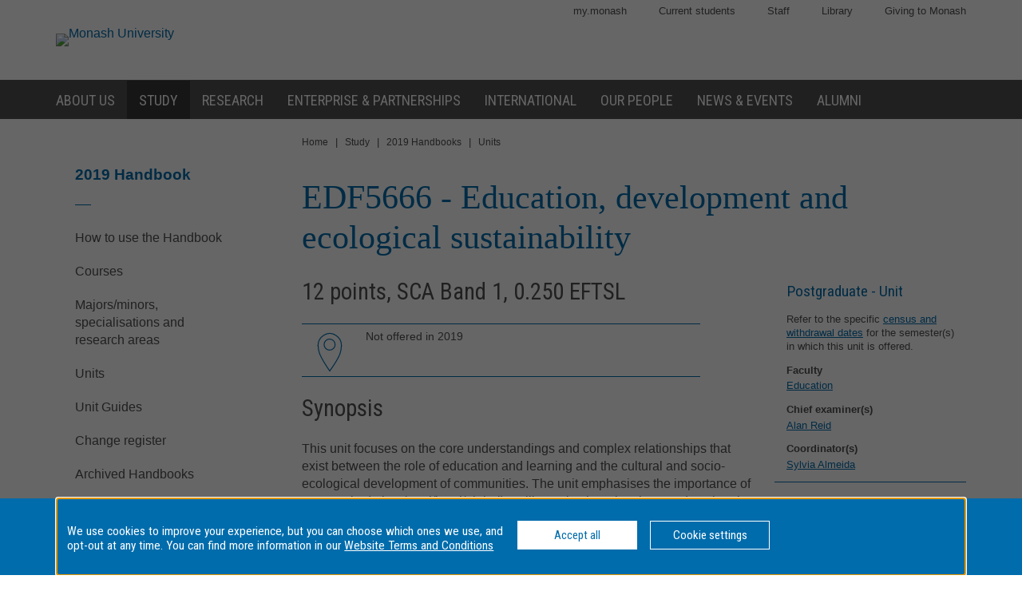

--- FILE ---
content_type: text/html
request_url: https://www3.monash.edu/pubs/2019handbooks/units/EDF5666.html
body_size: 497564
content:















<!DOCTYPE html>
<html lang="en">
<head>
	<meta charset="utf-8" />
	<meta name="viewport" content="width=device-width, initial-scale=1.0">
	<title>EDF5666: Education, development and ecological sustainability - 2019 Handbook - Monash University</title>
  <link rel="canonical" href="https://www.monash.edu/pubs/2019handbooks/units/EDF5666.html" /> 


  <!-- Google Tag Manager -->
<script>dataLayer = [{'environment': 'production'}];
(function(w,d,s,l,i){w[l]=w[l]||[];w[l].push({'gtm.start': new Date().getTime(),event:'gtm.js'});var f=d.getElementsByTagName(s)[0], j=d.createElement(s),dl=l!='dataLayer'?'&l='+l:'';j.async=true;j.src= 'https://www.googletagmanager.com/gtm.js?id='+i+dl;f.parentNode.insertBefore(j,f); })(window,document,'script','dataLayer','GTM-TX9XZL');</script>
<!-- End Google Tag Manager -->

		
<!-- For iPad with high-resolution Retina display running iOS >= 7: -->

<link rel="apple-touch-icon-precomposed" sizes="152x152" href="//www.monash.edu/__data/assets/git_bridge/0006/509343/deploy/mysource_files/favicon-152.png">

<!-- For iPad with high-resolution Retina display running iOS <= 6: -->

<link rel="apple-touch-icon-precomposed" sizes="144x144" href="//www.monash.edu/__data/assets/git_bridge/0006/509343/deploy/mysource_files/favicon-144.png">

<!-- For iPhone with high-resolution Retina display running iOS >= 7: -->

<link rel="apple-touch-icon-precomposed" sizes="120x120" href="//www.monash.edu/__data/assets/git_bridge/0006/509343/deploy/mysource_files/favicon-120.png">

<!-- For iPhone with high-resolution Retina display running iOS <= 6: -->

<link rel="apple-touch-icon-precomposed" sizes="114x114" href="//www.monash.edu/__data/assets/git_bridge/0006/509343/deploy/mysource_files/favicon-114.png">

<!-- For first- and second-generation iPad: -->

<link rel="apple-touch-icon-precomposed" sizes="72x72" href="//www.monash.edu/__data/assets/git_bridge/0006/509343/deploy/mysource_files/favicon-72.png">

<!-- For non-Retina iPhone, iPod Touch, and Android 2.1+ devices: -->

<link rel="apple-touch-icon-precomposed" href="//www.monash.edu/__data/assets/git_bridge/0006/509343/deploy/mysource_files/favicon-57.png">


<link rel="icon" href="//www.monash.edu/__data/assets/git_bridge/0006/509343/deploy/mysource_files/favicon.ico">

<!--[if IE]><link rel="shortcut icon" type="image/x-icon" href="//www.monash.edu/__data/assets/git_bridge/0006/509343/deploy/mysource_files/favicon.ico" /><![endif]-->						

        <link rel="alternate" type="application/rss+xml" title="RSS Feed for Monash University News" href="http://www.monash.edu/monash-mango/_web_services/news/rss?site=2728" />
        
<!-- SEO: Basic Metadata //-->

<!-- User Defined //-->
<meta name="keywords" content="monash university, handbooks, curriculum, units, courses, areas of study, majors, minors " />
<meta name="description" content="EDF5666: Education, development and ecological sustainability - Monash University" />
<meta name="author" content="" />
<meta name="copyright" content="" />
<meta name="robots" content="index,follow" />
<meta name="page.title" content="EDF5666: Education, development and ecological sustainability - Monash University" />

<!-- SEO: Open Graph //-->

<!-- Required //-->
<meta property="og:title" content="Monash University Handbook" />
<meta property="og:type" content="website" />

<meta property="og:url" content="https://monash.edu/pubs/2019handbooks/units/EDF5666.html" />

<meta property="og:image" content="" />

<!-- Optional //-->
<meta property="og:site_name" content="Monash University" />

<!-- SEO: Twitter Card //-->

<!-- Card //-->
<meta name="twitter:title" content="Monash University Handbook" />
<meta name="twitter:image" content="" />
<meta name="twitter:image:width" content="" />
<meta name="twitter:image:height" content="" />

<!-- Products //-->

<!-- iPhone App //-->

<!-- iPad App //-->
<meta name="twitter:app:id:ipad" content="" />

<!-- Google Play //-->

<!-- Additional Metadata //-->

<!-- Site Configuration //-->

<meta name="site.internal.domains" content="monash; monash.edu; monash.edu.au; clients.squiz.net; mon-funnelback01.squiz.net" />

<!-- Styles and Preloaded Scripts -->
												
<!-- Styles -->

<link href="/pubs/2019handbooks/assets/styles/monash/main.css" rel="stylesheet" />

<!-- Scripts -->

<script src="/pubs/2019handbooks/assets/js/monash/modernizr.min.js"></script>

    <!-- BRANCH SPECIFIC HEADERS -->
    <link rel="stylesheet" href="/pubs/2019handbooks/assets/styles/jquery-ui.min.css" type="text/css" />
    <link rel="stylesheet" href="/pubs/2019handbooks/assets/styles/jquery-ui.theme.min.css" type="text/css" />
    <link rel="stylesheet" href="/pubs/2019handbooks/assets/styles/handbooks.css" type="text/css"    />
    <link rel="stylesheet" href="/pubs/2019handbooks/assets/styles/print-handbooks.css" type="text/css" media="print"   />


</head>

	<!--[if lt IE 7]><body class="no-js lt-ie9 lt-ie8 lt-ie7"><![endif]-->
	<!--[if IE 7]><body class="no-js lt-ie9 lt-ie8"><![endif]-->
	<!--[if IE 8]><body class="no-js lt-ie9"><![endif]-->
	<!--[if gt IE 8]><!-->
<body class="no-js">
	<!--<![endif]-->
<!--noindex-->


<!-- HANDBOOK ADMIN SECTION -->
<div class="hbk-admin"><!--Do not move this area away from the top of the doc-->
<p class="hbk-admin-section">units</p>
<p class="hbk-admin-filename">/pubs/2019handbooks/units/EDF5666.html</p>
<p class="hbk-admin-faculty">Faculty of Education</p>
<div class="print-date">
<span class="print-date-updated">Wednesday, 20-Oct-2021 15:16:07 AEDT</span>
<span class="print-date-printed">21 January 2026</span>
</div>
</div>

    <div id="page-wrapper" class="page">

<div id="top" class="skip-links" aria-hidden="true">
	<ul class="skip-links__list">
		<li class="skip-links__item"><a class="skip-links__link" href="#main">Skip to content</a></li>
		<li class="skip-links__item"><a class="skip-links__link" href="#main-navigation">Skip to navigation</a></li>
	</ul>
<!-- /.skip-links --></div>


<!-- INCLUDE "header.tt2" -->
<!-- Google Tag Manager (noscript) -->
<noscript><iframe src="https://www.googletagmanager.com/ns.html?id=GTM-TX9XZL" height="0" width="0" style="display:none;visibility:hidden"></iframe></noscript>
<!-- End Google Tag Manager (noscript) -->
 
<header id="header" role="banner" class="header">
            <div class="header-row">
                <div class="content-wrapper">
                    <!-- Utility Links -->
<div id="header-utility-links" class="header-row__utility-navigation">
    <ul class="utility-navigation-list">
        <li class="utility-navigation-list__item mobile-hidden">
    
    												
<a href="https://my.monash" class="utility-navigation-list__link">
        my.monash
</a>
    
</li>
<li class="utility-navigation-list__item mobile-hidden">
    
    <a href="https://monash.edu/students/" class="utility-navigation-list__link">
        Current  students
    </a>
    
</li>
<li class="utility-navigation-list__item mobile-hidden">
    
    <a href="https://www.intranet.monash/" class="utility-navigation-list__link">
        Staff
    </a>
    
</li>
<li class="utility-navigation-list__item mobile-hidden">
    
    <a href="https://www.monash.edu/library/" class="utility-navigation-list__link">
        Library
    </a>
    
</li>
<li class="utility-navigation-list__item mobile-hidden">
    
    <a href="https://www.monash.edu/giving/" class="utility-navigation-list__link">
        Giving to Monash
    </a>
    
</li>

    </ul>
<!-- /#header-utility-links --></div>
                    <div class="header-row__items">
                        <div class="header-row__logo-wrapper mobile-hidden">
                            <a href="https://www.monash.edu" id="header-logo-desktop" class="header-row__logo-link"><img src="https://www.monash.edu/__data/assets/git_bridge/0006/509343/deploy/mysource_files/monash-logo-mono.svg" class="header-row__logo-img" alt="Monash University" /></a>
                        <!-- /.header-row__logo-wrapper --></div>
                        <!-- Site Heading: Not Configured -->                        <!-- /.header-row__site-title -->
                    <!-- /.header-row__items --></div>
                <!-- /.content-wrapper --></div>
            <!-- /.header-row --></div>
            <div class="header-row navbar--aa-charcoal megamenu--monash-blue">
                <div class="page-wrapper">
                    <div class="content-wrapper flex-wrapper">
                        				            <nav id="main-navigation" role="navigation" class="navbar">
                
                <button class="navbar__toggle" aria-controls="navbar__dropdown">Menu</button>
                <div id="navbar__dropdown" role="region" class="navbar__dropdown" aria-expanded="false">
                    
                    <ul class="navbar__list navbar__list--home desktop-hidden">
                        <li class="navbar__item"><span class="navbar__item-logo-mobile"></span></li>
                        <li class="navbar__item"><a href="https://www.monash.edu" class="navbar__item-lbl"><span class="navbar__item-text">Home</span></a></li>
                    </ul>
                    <ul class="navbar__list flex-wrapper">
                        
                        <!-- Header Logo turned off in metadata -->                                                    <li class="navbar__item ">
                                <a href="https://www.monash.edu/about" class="navbar__item-lbl"><span class="navbar__item-text">About us</span></a>
                                <div class="sub-nav sub-mega-nav">
                                    <div class="sub-nav__wrapper">
                                        <!-- Main Nav: Level 1 Description -->
                                        <div class="wrapper__item">
                                            <h4>Sir John Monash</h4>                                            <p>&ldquo; &hellip; equip yourself for life, not solely for your own benefit but for the benefit of the whole community.&rdquo;</p>                                        </div>
                                        														                                            <div class="wrapper__item">
                                                <ul class="navbar__list-sub navbar__list-sub--level2">
                                                    
                                                                                                            <li class="navbar__item-sub navbar__item-sub--level2">
                                                            <a href="https://www.monash.edu/about/who" class="navbar__item-sub-lbl navbar__item-sub-lbl--level2"><span class="navbar__item-text navbar__item-text--level2">Who we are</span></a>
                                                            
                                                            														                                                                <ul class="navbar__list-sub navbar__list-sub--level3 desktop-hidden">
                                                                    
                                                                                                                                            <li class="navbar__item-sub navbar__item-sub--level3">
                                                                            <a href="https://www.monash.edu/about/who/glance" class="navbar__item-sub-lbl navbar__item-sub-lbl--level3"><span class="navbar__item-text navbar__item-text--level3">Monash at a glance</span></a>
                                                                            														                                                                                <ul class="navbar__list-sub navbar__list-sub--level4">
                                                                                    
                                                                                                                                                                            <li class="navbar__item-sub navbar__item-sub--level4">
                                                                                            <a href="https://www.monash.edu/about/who/glance/agents" class="navbar__item-sub-lbl navbar__item-sub-lbl--level4"><span class="navbar__item-text navbar__item-text--level4">Agents of change</span></a>
                                                                                            																		                                                                                        </li>
                                                                                                                                                                            <li class="navbar__item-sub navbar__item-sub--level4">
                                                                                            <a href="https://www.monash.edu/about/who/glance/ranking-and-reputation" class="navbar__item-sub-lbl navbar__item-sub-lbl--level4"><span class="navbar__item-text navbar__item-text--level4">Ranking and Reputation</span></a>
                                                                                            																		                                                                                        </li>
                                                                                                                                                                            <li class="navbar__item-sub navbar__item-sub--level4">
                                                                                            <a href="https://www.monash.edu/about/who/glance/social-inclusion" class="navbar__item-sub-lbl navbar__item-sub-lbl--level4"><span class="navbar__item-text navbar__item-text--level4">Supporting diversity and inclusion</span></a>
                                                                                            																		                                                                                        </li>
                                                                                                                                                                            <li class="navbar__item-sub navbar__item-sub--level4">
                                                                                            <a href="https://www.monash.edu/about/who/glance/monash-oxfam" class="navbar__item-sub-lbl navbar__item-sub-lbl--level4"><span class="navbar__item-text navbar__item-text--level4">Oxfam-Monash partnership</span></a>
                                                                                            																		                                                                                        </li>
                                                                                                                                                                            <li class="navbar__item-sub navbar__item-sub--level4">
                                                                                            <a href="https://www.monash.edu/about/who/glance/campuses" class="navbar__item-sub-lbl navbar__item-sub-lbl--level4"><span class="navbar__item-text navbar__item-text--level4">Around the world</span></a>
                                                                                            																		                                                                                        </li>
                                                                                                                                                                    </ul>
                                                                            				                                                                        </li>
                                                                                                                                            <li class="navbar__item-sub navbar__item-sub--level3">
                                                                            <a href="https://www.monash.edu/about/who/strategic-plan" class="navbar__item-sub-lbl navbar__item-sub-lbl--level3"><span class="navbar__item-text navbar__item-text--level3">Strategic plan</span></a>
                                                                            														                                                                                <ul class="navbar__list-sub navbar__list-sub--level4">
                                                                                    
                                                                                                                                                                            <li class="navbar__item-sub navbar__item-sub--level4">
                                                                                            <a href="https://www.monash.edu/about/who/strategic-plan/masterplan" class="navbar__item-sub-lbl navbar__item-sub-lbl--level4"><span class="navbar__item-text navbar__item-text--level4">Masterplan</span></a>
                                                                                            														                                                                                                <ul class="navbar__list-sub navbar__list-sub--level5">
                                                                                                    
                                                                                                                                                                                                            <li class="navbar__item-sub navbar__item-sub--level5">
                                                                                                            <a href="https://www.monash.edu/about/who/strategic-plan/masterplan/campus-plans" class="navbar__item-sub-lbl navbar__item-sub-lbl--level5"><span class="navbar__item-text navbar__item-text--level5">Campus Masterplans</span></a>
                                                                                                        </li>
                                                                                                                                                                                                            <li class="navbar__item-sub navbar__item-sub--level5">
                                                                                                            <a href="https://www.monash.edu/about/who/strategic-plan/masterplan/faqs" class="navbar__item-sub-lbl navbar__item-sub-lbl--level5"><span class="navbar__item-text navbar__item-text--level5">Frequently Asked Questions</span></a>
                                                                                                        </li>
                                                                                                                                                                                                            <li class="navbar__item-sub navbar__item-sub--level5">
                                                                                                            <a href="https://www.monash.edu/about/who/strategic-plan/masterplan/intranet" class="navbar__item-sub-lbl navbar__item-sub-lbl--level5"><span class="navbar__item-text navbar__item-text--level5">Login - Monash only</span></a>
                                                                                                        </li>
                                                                                                                                                                                                            <li class="navbar__item-sub navbar__item-sub--level5">
                                                                                                            <a href="https://www.monash.edu/about/who/strategic-plan/masterplan/projects" class="navbar__item-sub-lbl navbar__item-sub-lbl--level5"><span class="navbar__item-text navbar__item-text--level5">Featured projects</span></a>
                                                                                                        </li>
                                                                                                                                                                                                            <li class="navbar__item-sub navbar__item-sub--level5">
                                                                                                            <a href="https://www.monash.edu/about/who/strategic-plan/masterplan/news" class="navbar__item-sub-lbl navbar__item-sub-lbl--level5"><span class="navbar__item-text navbar__item-text--level5">News</span></a>
                                                                                                        </li>
                                                                                                                                                                                                            <li class="navbar__item-sub navbar__item-sub--level5">
                                                                                                            <a href="https://www.monash.edu/about/who/strategic-plan/masterplan/awards" class="navbar__item-sub-lbl navbar__item-sub-lbl--level5"><span class="navbar__item-text navbar__item-text--level5">Awards</span></a>
                                                                                                        </li>
                                                                                                                                                                                                            <li class="navbar__item-sub navbar__item-sub--level5">
                                                                                                            <a href="https://www.monash.edu/about/who/strategic-plan/masterplan/contact" class="navbar__item-sub-lbl navbar__item-sub-lbl--level5"><span class="navbar__item-text navbar__item-text--level5">Contact us</span></a>
                                                                                                        </li>
                                                                                                                                                                                                    </ul>
                                                                                            				                                                                                        </li>
                                                                                                                                                                            <li class="navbar__item-sub navbar__item-sub--level4">
                                                                                            <a href="https://www.monash.edu/about/who/strategic-plan/framework" class="navbar__item-sub-lbl navbar__item-sub-lbl--level4"><span class="navbar__item-text navbar__item-text--level4">Monash Planning Framework</span></a>
                                                                                            																		                                                                                        </li>
                                                                                                                                                                    </ul>
                                                                            				                                                                        </li>
                                                                                                                                            <li class="navbar__item-sub navbar__item-sub--level3">
                                                                            <a href="https://www.monash.edu/about/who/history" class="navbar__item-sub-lbl navbar__item-sub-lbl--level3"><span class="navbar__item-text navbar__item-text--level3">A proud history</span></a>
                                                                            														                                                                                <ul class="navbar__list-sub navbar__list-sub--level4">
                                                                                    
                                                                                                                                                                            <li class="navbar__item-sub navbar__item-sub--level4">
                                                                                            <a href="https://www.monash.edu/about/who/history/sir-john-monash" class="navbar__item-sub-lbl navbar__item-sub-lbl--level4"><span class="navbar__item-text navbar__item-text--level4">Sir John Monash</span></a>
                                                                                            																		                                                                                        </li>
                                                                                                                                                                            <li class="navbar__item-sub navbar__item-sub--level4">
                                                                                            <a href="https://www.monash.edu/about/who/history/our-living-history-timeline" class="navbar__item-sub-lbl navbar__item-sub-lbl--level4"><span class="navbar__item-text navbar__item-text--level4">Our living history timeline</span></a>
                                                                                            																		                                                                                        </li>
                                                                                                                                                                    </ul>
                                                                            				                                                                        </li>
                                                                                                                                            <li class="navbar__item-sub navbar__item-sub--level3">
                                                                            <a href="https://www.monash.edu/about/who/publications" class="navbar__item-sub-lbl navbar__item-sub-lbl--level3"><span class="navbar__item-text navbar__item-text--level3">Monash University publications</span></a>
                                                                            														                                                                                <ul class="navbar__list-sub navbar__list-sub--level4">
                                                                                    
                                                                                                                                                                            <li class="navbar__item-sub navbar__item-sub--level4">
                                                                                            <a href="https://www.monash.edu/about/who/publications/annual-report" class="navbar__item-sub-lbl navbar__item-sub-lbl--level4"><span class="navbar__item-text navbar__item-text--level4">Annual Report</span></a>
                                                                                            																		                                                                                        </li>
                                                                                                                                                                            <li class="navbar__item-sub navbar__item-sub--level4">
                                                                                            <a href="https://www.monash.edu/about/who/publications/preparing-for-university-year-10-guide" class="navbar__item-sub-lbl navbar__item-sub-lbl--level4"><span class="navbar__item-text navbar__item-text--level4">Preparing for University - Year 10 Guide</span></a>
                                                                                            																		                                                                                        </li>
                                                                                                                                                                    </ul>
                                                                            				                                                                        </li>
                                                                                                                                            <li class="navbar__item-sub navbar__item-sub--level3">
                                                                            <a href="https://www.monash.edu/about/who/culture-of-respect" class="navbar__item-sub-lbl navbar__item-sub-lbl--level3"><span class="navbar__item-text navbar__item-text--level3">Culture of respect</span></a>
                                                                            														                                                                                <ul class="navbar__list-sub navbar__list-sub--level4">
                                                                                    
                                                                                                                                                                            <li class="navbar__item-sub navbar__item-sub--level4">
                                                                                            <a href="https://www.monash.edu/about/who/culture-of-respect/marriage-equality" class="navbar__item-sub-lbl navbar__item-sub-lbl--level4"><span class="navbar__item-text navbar__item-text--level4">Marriage equality</span></a>
                                                                                            																		                                                                                        </li>
                                                                                                                                                                    </ul>
                                                                            				                                                                        </li>
                                                                                                                                    </ul>
                                                            				                                                        </li>
                                                                                                            <li class="navbar__item-sub navbar__item-sub--level2">
                                                            <a href="https://www.monash.edu/about/our-living-history" class="navbar__item-sub-lbl navbar__item-sub-lbl--level2"><span class="navbar__item-text navbar__item-text--level2">Our living history</span></a>
                                                            
                                                            																		                                                        </li>
                                                                                                            <li class="navbar__item-sub navbar__item-sub--level2">
                                                            <a href="https://www.monash.edu/about/structure" class="navbar__item-sub-lbl navbar__item-sub-lbl--level2"><span class="navbar__item-text navbar__item-text--level2">Organisational governance and structure</span></a>
                                                            
                                                            														                                                                <ul class="navbar__list-sub navbar__list-sub--level3 desktop-hidden">
                                                                    
                                                                                                                                            <li class="navbar__item-sub navbar__item-sub--level3">
                                                                            <a href="https://www.monash.edu/about/structure/senior-staff" class="navbar__item-sub-lbl navbar__item-sub-lbl--level3"><span class="navbar__item-text navbar__item-text--level3">Senior Monash staff</span></a>
                                                                            														                                                                                <ul class="navbar__list-sub navbar__list-sub--level4">
                                                                                    
                                                                                                                                                                            <li class="navbar__item-sub navbar__item-sub--level4">
                                                                                            <a href="https://www.monash.edu/about/structure/senior-staff/vice-chancellor" class="navbar__item-sub-lbl navbar__item-sub-lbl--level4"><span class="navbar__item-text navbar__item-text--level4">The Office of the Vice-Chancellor</span></a>
                                                                                            														                                                                                                <ul class="navbar__list-sub navbar__list-sub--level5">
                                                                                                    
                                                                                                                                                                                                            <li class="navbar__item-sub navbar__item-sub--level5">
                                                                                                            <a href="https://www.monash.edu/about/structure/senior-staff/vice-chancellor/profile" class="navbar__item-sub-lbl navbar__item-sub-lbl--level5"><span class="navbar__item-text navbar__item-text--level5">Professor Margaret Gardner AO, President and Vice-Chancellor</span></a>
                                                                                                        </li>
                                                                                                                                                                                                    </ul>
                                                                                            				                                                                                        </li>
                                                                                                                                                                            <li class="navbar__item-sub navbar__item-sub--level4">
                                                                                            <a href="https://www.monash.edu/about/structure/senior-staff/provost" class="navbar__item-sub-lbl navbar__item-sub-lbl--level4"><span class="navbar__item-text navbar__item-text--level4">Provost and Senior Vice-President</span></a>
                                                                                            																		                                                                                        </li>
                                                                                                                                                                            <li class="navbar__item-sub navbar__item-sub--level4">
                                                                                            <a href="https://www.monash.edu/about/structure/senior-staff/chief-operating" class="navbar__item-sub-lbl navbar__item-sub-lbl--level4"><span class="navbar__item-text navbar__item-text--level4">Office of the Chief Operating Officer and Senior Vice-President</span></a>
                                                                                            														                                                                                                <ul class="navbar__list-sub navbar__list-sub--level5">
                                                                                                    
                                                                                                                                                                                                            <li class="navbar__item-sub navbar__item-sub--level5">
                                                                                                            <a href="https://www.monash.edu/about/structure/senior-staff/chief-operating/chief-operating-officer" class="navbar__item-sub-lbl navbar__item-sub-lbl--level5"><span class="navbar__item-text navbar__item-text--level5">Peter Marshall - Chief Operating Officer and Senior Vice-President</span></a>
                                                                                                        </li>
                                                                                                                                                                                                    </ul>
                                                                                            				                                                                                        </li>
                                                                                                                                                                            <li class="navbar__item-sub navbar__item-sub--level4">
                                                                                            <a href="https://www.monash.edu/about/structure/senior-staff/chief-financial" class="navbar__item-sub-lbl navbar__item-sub-lbl--level4"><span class="navbar__item-text navbar__item-text--level4">Office of the Chief Financial Officer and Senior Vice-President</span></a>
                                                                                            														                                                                                                <ul class="navbar__list-sub navbar__list-sub--level5">
                                                                                                    
                                                                                                                                                                                                            <li class="navbar__item-sub navbar__item-sub--level5">
                                                                                                            <a href="https://www.monash.edu/about/structure/senior-staff/chief-financial/chief-financial-officer" class="navbar__item-sub-lbl navbar__item-sub-lbl--level5"><span class="navbar__item-text navbar__item-text--level5">Mr Paul Townsend - Chief Financial Officer and Senior Vice-President </span></a>
                                                                                                        </li>
                                                                                                                                                                                                    </ul>
                                                                                            				                                                                                        </li>
                                                                                                                                                                    </ul>
                                                                            				                                                                        </li>
                                                                                                                                            <li class="navbar__item-sub navbar__item-sub--level3">
                                                                            <a href="https://www.monash.edu/about/structure/uni-council" class="navbar__item-sub-lbl navbar__item-sub-lbl--level3"><span class="navbar__item-text navbar__item-text--level3">University Council</span></a>
                                                                            																		                                                                        </li>
                                                                                                                                            <li class="navbar__item-sub navbar__item-sub--level3">
                                                                            <a href="https://www.monash.edu/about/structure/academic-board" class="navbar__item-sub-lbl navbar__item-sub-lbl--level3"><span class="navbar__item-text navbar__item-text--level3">Academic Board</span></a>
                                                                            																		                                                                        </li>
                                                                                                                                            <li class="navbar__item-sub navbar__item-sub--level3">
                                                                            <a href="https://www.monash.edu/about/structure/academic-organisation-structure" class="navbar__item-sub-lbl navbar__item-sub-lbl--level3"><span class="navbar__item-text navbar__item-text--level3">Academic structure</span></a>
                                                                            																		                                                                        </li>
                                                                                                                                            <li class="navbar__item-sub navbar__item-sub--level3">
                                                                            <a href="https://www.monash.edu/about/structure/senior-management-chart" class="navbar__item-sub-lbl navbar__item-sub-lbl--level3"><span class="navbar__item-text navbar__item-text--level3">Senior management chart</span></a>
                                                                            																		                                                                        </li>
                                                                                                                                            <li class="navbar__item-sub navbar__item-sub--level3">
                                                                            <a href="https://www.monash.edu/about/structure/committees" class="navbar__item-sub-lbl navbar__item-sub-lbl--level3"><span class="navbar__item-text navbar__item-text--level3">Committees advising the Vice-Chancellor</span></a>
                                                                            														                                                                                <ul class="navbar__list-sub navbar__list-sub--level4">
                                                                                    
                                                                                                                                                                            <li class="navbar__item-sub navbar__item-sub--level4">
                                                                                            <a href="https://www.monash.edu/about/structure/committees/vcec" class="navbar__item-sub-lbl navbar__item-sub-lbl--level4"><span class="navbar__item-text navbar__item-text--level4">Vice-Chancellor's Executive Committee</span></a>
                                                                                            														                                                                                                <ul class="navbar__list-sub navbar__list-sub--level5">
                                                                                                    
                                                                                                                                                                                                            <li class="navbar__item-sub navbar__item-sub--level5">
                                                                                                            <a href="https://www.monash.edu/about/structure/committees/vcec/diversity-and-inclusion-committee" class="navbar__item-sub-lbl navbar__item-sub-lbl--level5"><span class="navbar__item-text navbar__item-text--level5">Diversity and Inclusion Committee</span></a>
                                                                                                        </li>
                                                                                                                                                                                                    </ul>
                                                                                            				                                                                                        </li>
                                                                                                                                                                            <li class="navbar__item-sub navbar__item-sub--level4">
                                                                                            <a href="https://www.monash.edu/about/structure/committees/smt" class="navbar__item-sub-lbl navbar__item-sub-lbl--level4"><span class="navbar__item-text navbar__item-text--level4">Senior Management Team</span></a>
                                                                                            																		                                                                                        </li>
                                                                                                                                                                            <li class="navbar__item-sub navbar__item-sub--level4">
                                                                                            <a href="https://www.monash.edu/about/structure/committees/miio" class="navbar__item-sub-lbl navbar__item-sub-lbl--level4"><span class="navbar__item-text navbar__item-text--level4">Major Initiatives Implementation and Oversight (MIIO)</span></a>
                                                                                            																		                                                                                        </li>
                                                                                                                                                                    </ul>
                                                                            				                                                                        </li>
                                                                                                                                            <li class="navbar__item-sub navbar__item-sub--level3">
                                                                            <a href="https://www.monash.edu/about/structure/delegations" class="navbar__item-sub-lbl navbar__item-sub-lbl--level3"><span class="navbar__item-text navbar__item-text--level3">Regulatory framework</span></a>
                                                                            																		                                                                        </li>
                                                                                                                                    </ul>
                                                            				                                                        </li>
                                                                                                            <li class="navbar__item-sub navbar__item-sub--level2">
                                                            <a href="https://www.monash.edu/about/jobs-at-monash" class="navbar__item-sub-lbl navbar__item-sub-lbl--level2"><span class="navbar__item-text navbar__item-text--level2">Jobs at Monash</span></a>
                                                            
                                                            																		                                                        </li>
                                                                                                            <li class="navbar__item-sub navbar__item-sub--level2">
                                                            <a href="https://www.monash.edu/about/our-faculties" class="navbar__item-sub-lbl navbar__item-sub-lbl--level2"><span class="navbar__item-text navbar__item-text--level2">Our Faculties</span></a>
                                                            
                                                            																		                                                        </li>
                                                                                                            <li class="navbar__item-sub navbar__item-sub--level2">
                                                            <a href="https://www.monash.edu/about/our-locations" class="navbar__item-sub-lbl navbar__item-sub-lbl--level2"><span class="navbar__item-text navbar__item-text--level2">Our locations</span></a>
                                                            
                                                            														                                                                <ul class="navbar__list-sub navbar__list-sub--level3 desktop-hidden">
                                                                    
                                                                                                                                            <li class="navbar__item-sub navbar__item-sub--level3">
                                                                            <a href="https://www.monash.edu/about/our-locations/australian" class="navbar__item-sub-lbl navbar__item-sub-lbl--level3"><span class="navbar__item-text navbar__item-text--level3">Our Australian locations</span></a>
                                                                            																		                                                                        </li>
                                                                                                                                            <li class="navbar__item-sub navbar__item-sub--level3">
                                                                            <a href="https://www.monash.edu/about/our-locations/clayton-campus" class="navbar__item-sub-lbl navbar__item-sub-lbl--level3"><span class="navbar__item-text navbar__item-text--level3">Clayton</span></a>
                                                                            														                                                                                <ul class="navbar__list-sub navbar__list-sub--level4">
                                                                                    
                                                                                                                                                                            <li class="navbar__item-sub navbar__item-sub--level4">
                                                                                            <a href="https://www.monash.edu/about/our-locations/clayton-campus/about-clayton-campus" class="navbar__item-sub-lbl navbar__item-sub-lbl--level4"><span class="navbar__item-text navbar__item-text--level4">About Clayton campus</span></a>
                                                                                            																		                                                                                        </li>
                                                                                                                                                                            <li class="navbar__item-sub navbar__item-sub--level4">
                                                                                            <a href="https://www.monash.edu/about/our-locations/clayton-campus/gardens-at-clayton" class="navbar__item-sub-lbl navbar__item-sub-lbl--level4"><span class="navbar__item-text navbar__item-text--level4">Gardens at Clayton</span></a>
                                                                                            														                                                                                                <ul class="navbar__list-sub navbar__list-sub--level5">
                                                                                                    
                                                                                                                                                                                                            <li class="navbar__item-sub navbar__item-sub--level5">
                                                                                                            <a href="https://www.monash.edu/about/our-locations/clayton-campus/gardens-at-clayton/garden-locations-map" class="navbar__item-sub-lbl navbar__item-sub-lbl--level5"><span class="navbar__item-text navbar__item-text--level5">Garden locations map</span></a>
                                                                                                        </li>
                                                                                                                                                                                                    </ul>
                                                                                            				                                                                                        </li>
                                                                                                                                                                            <li class="navbar__item-sub navbar__item-sub--level4">
                                                                                            <a href="https://www.monash.edu/about/our-locations/clayton-campus/learning-and-teaching-building" class="navbar__item-sub-lbl navbar__item-sub-lbl--level4"><span class="navbar__item-text navbar__item-text--level4">Learning and Teaching Building</span></a>
                                                                                            														                                                                                                <ul class="navbar__list-sub navbar__list-sub--level5">
                                                                                                    
                                                                                                                                                                                                            <li class="navbar__item-sub navbar__item-sub--level5">
                                                                                                            <a href="https://www.monash.edu/about/our-locations/clayton-campus/learning-and-teaching-building/construction-program" class="navbar__item-sub-lbl navbar__item-sub-lbl--level5"><span class="navbar__item-text navbar__item-text--level5">Construction</span></a>
                                                                                                        </li>
                                                                                                                                                                                                            <li class="navbar__item-sub navbar__item-sub--level5">
                                                                                                            <a href="https://www.monash.edu/about/our-locations/clayton-campus/learning-and-teaching-building/frequently-asked-questions" class="navbar__item-sub-lbl navbar__item-sub-lbl--level5"><span class="navbar__item-text navbar__item-text--level5">Frequently asked questions</span></a>
                                                                                                        </li>
                                                                                                                                                                                                            <li class="navbar__item-sub navbar__item-sub--level5">
                                                                                                            <a href="https://www.monash.edu/about/our-locations/clayton-campus/learning-and-teaching-building/contact" class="navbar__item-sub-lbl navbar__item-sub-lbl--level5"><span class="navbar__item-text navbar__item-text--level5">Contact</span></a>
                                                                                                        </li>
                                                                                                                                                                                                    </ul>
                                                                                            				                                                                                        </li>
                                                                                                                                                                            <li class="navbar__item-sub navbar__item-sub--level4">
                                                                                            <a href="https://www.monash.edu/about/our-locations/clayton-campus/monash-transport-interchange" class="navbar__item-sub-lbl navbar__item-sub-lbl--level4"><span class="navbar__item-text navbar__item-text--level4">Monash Transport Interchange</span></a>
                                                                                            																		                                                                                        </li>
                                                                                                                                                                    </ul>
                                                                            				                                                                        </li>
                                                                                                                                            <li class="navbar__item-sub navbar__item-sub--level3">
                                                                            <a href="https://www.monash.edu/about/our-locations/caulfield-campus" class="navbar__item-sub-lbl navbar__item-sub-lbl--level3"><span class="navbar__item-text navbar__item-text--level3">Caulfield</span></a>
                                                                            														                                                                                <ul class="navbar__list-sub navbar__list-sub--level4">
                                                                                    
                                                                                                                                                                            <li class="navbar__item-sub navbar__item-sub--level4">
                                                                                            <a href="https://www.monash.edu/about/our-locations/caulfield-campus/this-week-caulfield" class="navbar__item-sub-lbl navbar__item-sub-lbl--level4"><span class="navbar__item-text navbar__item-text--level4">This Week at Caulfield</span></a>
                                                                                            																		                                                                                        </li>
                                                                                                                                                                            <li class="navbar__item-sub navbar__item-sub--level4">
                                                                                            <a href="https://www.monash.edu/about/our-locations/caulfield-campus/about-caulfield-campus" class="navbar__item-sub-lbl navbar__item-sub-lbl--level4"><span class="navbar__item-text navbar__item-text--level4">About Caulfield campus</span></a>
                                                                                            																		                                                                                        </li>
                                                                                                                                                                            <li class="navbar__item-sub navbar__item-sub--level4">
                                                                                            <a href="https://www.monash.edu/about/our-locations/caulfield-campus/parking" class="navbar__item-sub-lbl navbar__item-sub-lbl--level4"><span class="navbar__item-text navbar__item-text--level4">Travelling here and parking on campus</span></a>
                                                                                            																		                                                                                        </li>
                                                                                                                                                                            <li class="navbar__item-sub navbar__item-sub--level4">
                                                                                            <a href="https://www.monash.edu/about/our-locations/caulfield-campus/caulfield-a-z" class="navbar__item-sub-lbl navbar__item-sub-lbl--level4"><span class="navbar__item-text navbar__item-text--level4">Caulfield A - Z</span></a>
                                                                                            																		                                                                                        </li>
                                                                                                                                                                    </ul>
                                                                            				                                                                        </li>
                                                                                                                                            <li class="navbar__item-sub navbar__item-sub--level3">
                                                                            <a href="https://www.monash.edu/about/our-locations/peninsula-campus" class="navbar__item-sub-lbl navbar__item-sub-lbl--level3"><span class="navbar__item-text navbar__item-text--level3">Peninsula</span></a>
                                                                            														                                                                                <ul class="navbar__list-sub navbar__list-sub--level4">
                                                                                    
                                                                                                                                                                            <li class="navbar__item-sub navbar__item-sub--level4">
                                                                                            <a href="https://www.monash.edu/about/our-locations/peninsula-campus/services" class="navbar__item-sub-lbl navbar__item-sub-lbl--level4"><span class="navbar__item-text navbar__item-text--level4">Services</span></a>
                                                                                            														                                                                                                <ul class="navbar__list-sub navbar__list-sub--level5">
                                                                                                    
                                                                                                                                                                                                            <li class="navbar__item-sub navbar__item-sub--level5">
                                                                                                            <a href="https://www.monash.edu/about/our-locations/peninsula-campus/services/inclusive-practices" class="navbar__item-sub-lbl navbar__item-sub-lbl--level5"><span class="navbar__item-text navbar__item-text--level5">Inclusive practices</span></a>
                                                                                                        </li>
                                                                                                                                                                                                            <li class="navbar__item-sub navbar__item-sub--level5">
                                                                                                            <a href="https://www.monash.edu/about/our-locations/peninsula-campus/services/food-outlets" class="navbar__item-sub-lbl navbar__item-sub-lbl--level5"><span class="navbar__item-text navbar__item-text--level5">Food outlets</span></a>
                                                                                                        </li>
                                                                                                                                                                                                            <li class="navbar__item-sub navbar__item-sub--level5">
                                                                                                            <a href="https://www.monash.edu/about/our-locations/peninsula-campus/services/chaplaincy" class="navbar__item-sub-lbl navbar__item-sub-lbl--level5"><span class="navbar__item-text navbar__item-text--level5">Chaplaincy</span></a>
                                                                                                        </li>
                                                                                                                                                                                                    </ul>
                                                                                            				                                                                                        </li>
                                                                                                                                                                            <li class="navbar__item-sub navbar__item-sub--level4">
                                                                                            <a href="https://www.monash.edu/about/our-locations/peninsula-campus/courses" class="navbar__item-sub-lbl navbar__item-sub-lbl--level4"><span class="navbar__item-text navbar__item-text--level4">Courses at Peninsula campus</span></a>
                                                                                            																		                                                                                        </li>
                                                                                                                                                                            <li class="navbar__item-sub navbar__item-sub--level4">
                                                                                            <a href="https://www.monash.edu/about/our-locations/peninsula-campus/peninsula-a-z" class="navbar__item-sub-lbl navbar__item-sub-lbl--level4"><span class="navbar__item-text navbar__item-text--level4">Peninsula A - Z</span></a>
                                                                                            																		                                                                                        </li>
                                                                                                                                                                            <li class="navbar__item-sub navbar__item-sub--level4">
                                                                                            <a href="https://www.monash.edu/about/our-locations/peninsula-campus/travelling-here-and-parking" class="navbar__item-sub-lbl navbar__item-sub-lbl--level4"><span class="navbar__item-text navbar__item-text--level4">Travelling here and parking</span></a>
                                                                                            														                                                                                                <ul class="navbar__list-sub navbar__list-sub--level5">
                                                                                                    
                                                                                                                                                                                                            <li class="navbar__item-sub navbar__item-sub--level5">
                                                                                                            <a href="https://www.monash.edu/about/our-locations/peninsula-campus/travelling-here-and-parking/bicycle" class="navbar__item-sub-lbl navbar__item-sub-lbl--level5"><span class="navbar__item-text navbar__item-text--level5">Bicycle</span></a>
                                                                                                        </li>
                                                                                                                                                                                                            <li class="navbar__item-sub navbar__item-sub--level5">
                                                                                                            <a href="https://www.monash.edu/about/our-locations/peninsula-campus/travelling-here-and-parking/car-and-motorcycle" class="navbar__item-sub-lbl navbar__item-sub-lbl--level5"><span class="navbar__item-text navbar__item-text--level5">Car and Motorcycle</span></a>
                                                                                                        </li>
                                                                                                                                                                                                    </ul>
                                                                                            				                                                                                        </li>
                                                                                                                                                                            <li class="navbar__item-sub navbar__item-sub--level4">
                                                                                            <a href="https://www.monash.edu/about/our-locations/peninsula-campus/about-peninsula-campus" class="navbar__item-sub-lbl navbar__item-sub-lbl--level4"><span class="navbar__item-text navbar__item-text--level4">About Peninsula campus</span></a>
                                                                                            																		                                                                                        </li>
                                                                                                                                                                            <li class="navbar__item-sub navbar__item-sub--level4">
                                                                                            <a href="https://www.monash.edu/about/our-locations/peninsula-campus/department-contacts" class="navbar__item-sub-lbl navbar__item-sub-lbl--level4"><span class="navbar__item-text navbar__item-text--level4">Department contacts</span></a>
                                                                                            																		                                                                                        </li>
                                                                                                                                                                            <li class="navbar__item-sub navbar__item-sub--level4">
                                                                                            <a href="https://www.monash.edu/about/our-locations/peninsula-campus/facilities" class="navbar__item-sub-lbl navbar__item-sub-lbl--level4"><span class="navbar__item-text navbar__item-text--level4">Facilities</span></a>
                                                                                            														                                                                                                <ul class="navbar__list-sub navbar__list-sub--level5">
                                                                                                    
                                                                                                                                                                                                            <li class="navbar__item-sub navbar__item-sub--level5">
                                                                                                            <a href="https://www.monash.edu/about/our-locations/peninsula-campus/facilities/campus-business-lounge" class="navbar__item-sub-lbl navbar__item-sub-lbl--level5"><span class="navbar__item-text navbar__item-text--level5">Campus business lounge</span></a>
                                                                                                        </li>
                                                                                                                                                                                                            <li class="navbar__item-sub navbar__item-sub--level5">
                                                                                                            <a href="https://www.monash.edu/about/our-locations/peninsula-campus/facilities/chill-out-room" class="navbar__item-sub-lbl navbar__item-sub-lbl--level5"><span class="navbar__item-text navbar__item-text--level5">Chill out room</span></a>
                                                                                                        </li>
                                                                                                                                                                                                            <li class="navbar__item-sub navbar__item-sub--level5">
                                                                                                            <a href="https://www.monash.edu/about/our-locations/peninsula-campus/facilities/postgraduate-study-centre" class="navbar__item-sub-lbl navbar__item-sub-lbl--level5"><span class="navbar__item-text navbar__item-text--level5">Postgraduate study centre</span></a>
                                                                                                        </li>
                                                                                                                                                                                                            <li class="navbar__item-sub navbar__item-sub--level5">
                                                                                                            <a href="https://www.monash.edu/about/our-locations/peninsula-campus/facilities/parenting-room" class="navbar__item-sub-lbl navbar__item-sub-lbl--level5"><span class="navbar__item-text navbar__item-text--level5">Parenting room</span></a>
                                                                                                        </li>
                                                                                                                                                                                                            <li class="navbar__item-sub navbar__item-sub--level5">
                                                                                                            <a href="https://www.monash.edu/about/our-locations/peninsula-campus/facilities/mparc" class="navbar__item-sub-lbl navbar__item-sub-lbl--level5"><span class="navbar__item-text navbar__item-text--level5">MPARC</span></a>
                                                                                                        </li>
                                                                                                                                                                                                    </ul>
                                                                                            				                                                                                        </li>
                                                                                                                                                                            <li class="navbar__item-sub navbar__item-sub--level4">
                                                                                            <a href="https://www.monash.edu/about/our-locations/peninsula-campus/student-life" class="navbar__item-sub-lbl navbar__item-sub-lbl--level4"><span class="navbar__item-text navbar__item-text--level4"> Student life</span></a>
                                                                                            																		                                                                                        </li>
                                                                                                                                                                            <li class="navbar__item-sub navbar__item-sub--level4">
                                                                                            <a href="https://www.monash.edu/about/our-locations/peninsula-campus/student-stories" class="navbar__item-sub-lbl navbar__item-sub-lbl--level4"><span class="navbar__item-text navbar__item-text--level4">Student stories</span></a>
                                                                                            														                                                                                                <ul class="navbar__list-sub navbar__list-sub--level5">
                                                                                                    
                                                                                                                                                                                                            <li class="navbar__item-sub navbar__item-sub--level5">
                                                                                                            <a href="https://www.monash.edu/about/our-locations/peninsula-campus/student-stories/student-profiles10" class="navbar__item-sub-lbl navbar__item-sub-lbl--level5"><span class="navbar__item-text navbar__item-text--level5">Sachin Kulatilleke</span></a>
                                                                                                        </li>
                                                                                                                                                                                                            <li class="navbar__item-sub navbar__item-sub--level5">
                                                                                                            <a href="https://www.monash.edu/about/our-locations/peninsula-campus/student-stories/student-profiles8" class="navbar__item-sub-lbl navbar__item-sub-lbl--level5"><span class="navbar__item-text navbar__item-text--level5">Kenji Koyama</span></a>
                                                                                                        </li>
                                                                                                                                                                                                            <li class="navbar__item-sub navbar__item-sub--level5">
                                                                                                            <a href="https://www.monash.edu/about/our-locations/peninsula-campus/student-stories/student-profiles7" class="navbar__item-sub-lbl navbar__item-sub-lbl--level5"><span class="navbar__item-text navbar__item-text--level5">Chelsea Book</span></a>
                                                                                                        </li>
                                                                                                                                                                                                            <li class="navbar__item-sub navbar__item-sub--level5">
                                                                                                            <a href="https://www.monash.edu/about/our-locations/peninsula-campus/student-stories/student-profiles6" class="navbar__item-sub-lbl navbar__item-sub-lbl--level5"><span class="navbar__item-text navbar__item-text--level5">Chloe Pate</span></a>
                                                                                                        </li>
                                                                                                                                                                                                            <li class="navbar__item-sub navbar__item-sub--level5">
                                                                                                            <a href="https://www.monash.edu/about/our-locations/peninsula-campus/student-stories/student-profiles5" class="navbar__item-sub-lbl navbar__item-sub-lbl--level5"><span class="navbar__item-text navbar__item-text--level5">Lorna Martin</span></a>
                                                                                                        </li>
                                                                                                                                                                                                            <li class="navbar__item-sub navbar__item-sub--level5">
                                                                                                            <a href="https://www.monash.edu/about/our-locations/peninsula-campus/student-stories/student-profiles4" class="navbar__item-sub-lbl navbar__item-sub-lbl--level5"><span class="navbar__item-text navbar__item-text--level5">Preeti Kale</span></a>
                                                                                                        </li>
                                                                                                                                                                                                            <li class="navbar__item-sub navbar__item-sub--level5">
                                                                                                            <a href="https://www.monash.edu/about/our-locations/peninsula-campus/student-stories/student-profiles3" class="navbar__item-sub-lbl navbar__item-sub-lbl--level5"><span class="navbar__item-text navbar__item-text--level5">Rachel O'Brien</span></a>
                                                                                                        </li>
                                                                                                                                                                                                            <li class="navbar__item-sub navbar__item-sub--level5">
                                                                                                            <a href="https://www.monash.edu/about/our-locations/peninsula-campus/student-stories/student-profiles9" class="navbar__item-sub-lbl navbar__item-sub-lbl--level5"><span class="navbar__item-text navbar__item-text--level5">Arun Jojo</span></a>
                                                                                                        </li>
                                                                                                                                                                                                            <li class="navbar__item-sub navbar__item-sub--level5">
                                                                                                            <a href="https://www.monash.edu/about/our-locations/peninsula-campus/student-stories/student-profiles2" class="navbar__item-sub-lbl navbar__item-sub-lbl--level5"><span class="navbar__item-text navbar__item-text--level5">Greta Fullagar</span></a>
                                                                                                        </li>
                                                                                                                                                                                                            <li class="navbar__item-sub navbar__item-sub--level5">
                                                                                                            <a href="https://www.monash.edu/about/our-locations/peninsula-campus/student-stories/student-profiles" class="navbar__item-sub-lbl navbar__item-sub-lbl--level5"><span class="navbar__item-text navbar__item-text--level5">Andrea Tan</span></a>
                                                                                                        </li>
                                                                                                                                                                                                    </ul>
                                                                                            				                                                                                        </li>
                                                                                                                                                                            <li class="navbar__item-sub navbar__item-sub--level4">
                                                                                            <a href="https://www.monash.edu/about/our-locations/peninsula-campus/living-on-campus" class="navbar__item-sub-lbl navbar__item-sub-lbl--level4"><span class="navbar__item-text navbar__item-text--level4">Living on campus</span></a>
                                                                                            																		                                                                                        </li>
                                                                                                                                                                            <li class="navbar__item-sub navbar__item-sub--level4">
                                                                                            <a href="https://www.monash.edu/about/our-locations/peninsula-campus/news-events" class="navbar__item-sub-lbl navbar__item-sub-lbl--level4"><span class="navbar__item-text navbar__item-text--level4">News and events</span></a>
                                                                                            																		                                                                                        </li>
                                                                                                                                                                            <li class="navbar__item-sub navbar__item-sub--level4">
                                                                                            <a href="https://www.monash.edu/about/our-locations/peninsula-campus/industry-and-community" class="navbar__item-sub-lbl navbar__item-sub-lbl--level4"><span class="navbar__item-text navbar__item-text--level4">Industry and community</span></a>
                                                                                            														                                                                                                <ul class="navbar__list-sub navbar__list-sub--level5">
                                                                                                    
                                                                                                                                                                                                            <li class="navbar__item-sub navbar__item-sub--level5">
                                                                                                            <a href="https://www.monash.edu/about/our-locations/peninsula-campus/industry-and-community/academic-profiles" class="navbar__item-sub-lbl navbar__item-sub-lbl--level5"><span class="navbar__item-text navbar__item-text--level5">Matt Shepherd</span></a>
                                                                                                        </li>
                                                                                                                                                                                                            <li class="navbar__item-sub navbar__item-sub--level5">
                                                                                                            <a href="https://www.monash.edu/about/our-locations/peninsula-campus/industry-and-community/what-our-graduates-say" class="navbar__item-sub-lbl navbar__item-sub-lbl--level5"><span class="navbar__item-text navbar__item-text--level5">What our graduates say</span></a>
                                                                                                        </li>
                                                                                                                                                                                                    </ul>
                                                                                            				                                                                                        </li>
                                                                                                                                                                            <li class="navbar__item-sub navbar__item-sub--level4">
                                                                                            <a href="https://www.monash.edu/about/our-locations/peninsula-campus/our-future-campus" class="navbar__item-sub-lbl navbar__item-sub-lbl--level4"><span class="navbar__item-text navbar__item-text--level4">Our future campus</span></a>
                                                                                            																		                                                                                        </li>
                                                                                                                                                                            <li class="navbar__item-sub navbar__item-sub--level4">
                                                                                            <a href="https://www.monash.edu/about/our-locations/peninsula-campus/campus-life" class="navbar__item-sub-lbl navbar__item-sub-lbl--level4"><span class="navbar__item-text navbar__item-text--level4">Campus life </span></a>
                                                                                            																		                                                                                        </li>
                                                                                                                                                                    </ul>
                                                                            				                                                                        </li>
                                                                                                                                            <li class="navbar__item-sub navbar__item-sub--level3">
                                                                            <a href="https://www.monash.edu/about/our-locations/international" class="navbar__item-sub-lbl navbar__item-sub-lbl--level3"><span class="navbar__item-text navbar__item-text--level3">Our international locations</span></a>
                                                                            																		                                                                        </li>
                                                                                                                                            <li class="navbar__item-sub navbar__item-sub--level3">
                                                                            <a href="https://www.monash.edu/about/our-locations/china" class="navbar__item-sub-lbl navbar__item-sub-lbl--level3"><span class="navbar__item-text navbar__item-text--level3">Southeast University-Monash University Joint Graduate School (Suzhou)</span></a>
                                                                            																		                                                                        </li>
                                                                                                                                    </ul>
                                                            				                                                        </li>
                                                                                                            <li class="navbar__item-sub navbar__item-sub--level2">
                                                            <a href="https://www.monash.edu/about/indigenous" class="navbar__item-sub-lbl navbar__item-sub-lbl--level2"><span class="navbar__item-text navbar__item-text--level2">Indigenous Australians</span></a>
                                                            
                                                            																		                                                        </li>
                                                                                                            <li class="navbar__item-sub navbar__item-sub--level2">
                                                            <a href="https://www.monash.edu/about/discover-sustainability" class="navbar__item-sub-lbl navbar__item-sub-lbl--level2"><span class="navbar__item-text navbar__item-text--level2">Discover sustainability</span></a>
                                                            
                                                            														                                                                <ul class="navbar__list-sub navbar__list-sub--level3 desktop-hidden">
                                                                    
                                                                                                                                            <li class="navbar__item-sub navbar__item-sub--level3">
                                                                            <a href="https://www.monash.edu/about/discover-sustainability/travel-solutions" class="navbar__item-sub-lbl navbar__item-sub-lbl--level3"><span class="navbar__item-text navbar__item-text--level3">Travel solutions</span></a>
                                                                            																		                                                                        </li>
                                                                                                                                            <li class="navbar__item-sub navbar__item-sub--level3">
                                                                            <a href="https://www.monash.edu/__data/assets/pdf_file/0004/1510384/ESG-Report-2018.pdf" class="navbar__item-sub-lbl navbar__item-sub-lbl--level3"><span class="navbar__item-text navbar__item-text--level3">ESG-Report-2018.pdf</span></a>
                                                                            																		                                                                        </li>
                                                                                                                                    </ul>
                                                            				                                                        </li>
                                                                                                            <li class="navbar__item-sub navbar__item-sub--level2">
                                                            <a href="https://www.monash.edu/about/safety-security" class="navbar__item-sub-lbl navbar__item-sub-lbl--level2"><span class="navbar__item-text navbar__item-text--level2">Safety and security</span></a>
                                                            
                                                            														                                                                <ul class="navbar__list-sub navbar__list-sub--level3 desktop-hidden">
                                                                    
                                                                                                                                            <li class="navbar__item-sub navbar__item-sub--level3">
                                                                            <a href="https://www.monash.edu/about/safety-security/report-an-incident" class="navbar__item-sub-lbl navbar__item-sub-lbl--level3"><span class="navbar__item-text navbar__item-text--level3">Report an incident </span></a>
                                                                            																		                                                                        </li>
                                                                                                                                            <li class="navbar__item-sub navbar__item-sub--level3">
                                                                            <a href="https://www.monash.edu/about/safety-security/offices" class="navbar__item-sub-lbl navbar__item-sub-lbl--level3"><span class="navbar__item-text navbar__item-text--level3">Security offices</span></a>
                                                                            																		                                                                        </li>
                                                                                                                                            <li class="navbar__item-sub navbar__item-sub--level3">
                                                                            <a href="https://www.monash.edu/about/safety-security/services" class="navbar__item-sub-lbl navbar__item-sub-lbl--level3"><span class="navbar__item-text navbar__item-text--level3">Security services</span></a>
                                                                            																		                                                                        </li>
                                                                                                                                    </ul>
                                                            				                                                        </li>
                                                                                                            <li class="navbar__item-sub navbar__item-sub--level2">
                                                            <a href="https://www.monash.edu/about/respect-now-always" class="navbar__item-sub-lbl navbar__item-sub-lbl--level2"><span class="navbar__item-text navbar__item-text--level2">Respect Now Always</span></a>
                                                            
                                                            														                                                                <ul class="navbar__list-sub navbar__list-sub--level3 desktop-hidden">
                                                                    
                                                                                                                                            <li class="navbar__item-sub navbar__item-sub--level3">
                                                                            <a href="https://www.monash.edu/about/respect-now-always/report-an-incident-phone" class="navbar__item-sub-lbl navbar__item-sub-lbl--level3"><span class="navbar__item-text navbar__item-text--level3">Report an incident</span></a>
                                                                            																		                                                                        </li>
                                                                                                                                            <li class="navbar__item-sub navbar__item-sub--level3">
                                                                            <a href="https://www.monash.edu/about/respect-now-always/survey-results" class="navbar__item-sub-lbl navbar__item-sub-lbl--level3"><span class="navbar__item-text navbar__item-text--level3">Survey results</span></a>
                                                                            																		                                                                        </li>
                                                                                                                                            <li class="navbar__item-sub navbar__item-sub--level3">
                                                                            <a href="https://www.monash.edu/about/respect-now-always/faqs" class="navbar__item-sub-lbl navbar__item-sub-lbl--level3"><span class="navbar__item-text navbar__item-text--level3">FAQs - Respect. Now. Always.</span></a>
                                                                            																		                                                                        </li>
                                                                                                                                            <li class="navbar__item-sub navbar__item-sub--level3">
                                                                            <a href="https://www.monash.edu/about/respect-now-always/rna-recommendations-response" class="navbar__item-sub-lbl navbar__item-sub-lbl--level3"><span class="navbar__item-text navbar__item-text--level3">AHRC Recommendations Response</span></a>
                                                                            																		                                                                        </li>
                                                                                                                                    </ul>
                                                            				                                                        </li>
                                                                                                            <li class="navbar__item-sub navbar__item-sub--level2">
                                                            <a href="https://www.monash.edu/about/a-culture-of-integrity-and-respect" class="navbar__item-sub-lbl navbar__item-sub-lbl--level2"><span class="navbar__item-text navbar__item-text--level2">A culture of integrity and respect </span></a>
                                                            
                                                            																		                                                        </li>
                                                                                                            <li class="navbar__item-sub navbar__item-sub--level2">
                                                            <a href="https://www.monash.edu/about/diversity-inclusion" class="navbar__item-sub-lbl navbar__item-sub-lbl--level2"><span class="navbar__item-text navbar__item-text--level2">Diversity and inclusion</span></a>
                                                            
                                                            														                                                                <ul class="navbar__list-sub navbar__list-sub--level3 desktop-hidden">
                                                                    
                                                                                                                                            <li class="navbar__item-sub navbar__item-sub--level3">
                                                                            <a href="https://www.monash.edu/about/diversity-inclusion/framework-and-priority-areas" class="navbar__item-sub-lbl navbar__item-sub-lbl--level3"><span class="navbar__item-text navbar__item-text--level3">Diversity and inclusion at Monash</span></a>
                                                                            														                                                                                <ul class="navbar__list-sub navbar__list-sub--level4">
                                                                                    
                                                                                                                                                                            <li class="navbar__item-sub navbar__item-sub--level4">
                                                                                            <a href="https://www.monash.edu/about/diversity-inclusion/framework-and-priority-areas/diversity-and-inclusion-action-plans" class="navbar__item-sub-lbl navbar__item-sub-lbl--level4"><span class="navbar__item-text navbar__item-text--level4">Diversity and inclusion action plans</span></a>
                                                                                            																		                                                                                        </li>
                                                                                                                                                                    </ul>
                                                                            				                                                                        </li>
                                                                                                                                            <li class="navbar__item-sub navbar__item-sub--level3">
                                                                            <a href="https://www.monash.edu/about/diversity-inclusion/students" class="navbar__item-sub-lbl navbar__item-sub-lbl--level3"><span class="navbar__item-text navbar__item-text--level3">Student diversity and inclusion</span></a>
                                                                            														                                                                                <ul class="navbar__list-sub navbar__list-sub--level4">
                                                                                    
                                                                                                                                                                            <li class="navbar__item-sub navbar__item-sub--level4">
                                                                                            <a href="https://www.monash.edu/about/diversity-inclusion/students/widening-participation" class="navbar__item-sub-lbl navbar__item-sub-lbl--level4"><span class="navbar__item-text navbar__item-text--level4">Widening participation</span></a>
                                                                                            																		                                                                                        </li>
                                                                                                                                                                    </ul>
                                                                            				                                                                        </li>
                                                                                                                                            <li class="navbar__item-sub navbar__item-sub--level3">
                                                                            <a href="https://www.monash.edu/about/diversity-inclusion/staff" class="navbar__item-sub-lbl navbar__item-sub-lbl--level3"><span class="navbar__item-text navbar__item-text--level3">Staff diversity and inclusion</span></a>
                                                                            														                                                                                <ul class="navbar__list-sub navbar__list-sub--level4">
                                                                                    
                                                                                                                                                                            <li class="navbar__item-sub navbar__item-sub--level4">
                                                                                            <a href="https://www.monash.edu/about/diversity-inclusion/staff/lgbtiq" class="navbar__item-sub-lbl navbar__item-sub-lbl--level4"><span class="navbar__item-text navbar__item-text--level4">LGBTIQ</span></a>
                                                                                            														                                                                                                <ul class="navbar__list-sub navbar__list-sub--level5">
                                                                                                    
                                                                                                                                                                                                            <li class="navbar__item-sub navbar__item-sub--level5">
                                                                                                            <a href="https://www.monash.edu/about/diversity-inclusion/staff/lgbtiq/about" class="navbar__item-sub-lbl navbar__item-sub-lbl--level5"><span class="navbar__item-text navbar__item-text--level5">About LGBTIQ Staff Inclusion at Monash</span></a>
                                                                                                        </li>
                                                                                                                                                                                                            <li class="navbar__item-sub navbar__item-sub--level5">
                                                                                                            <a href="https://www.monash.edu/about/diversity-inclusion/staff/lgbtiq/resources" class="navbar__item-sub-lbl navbar__item-sub-lbl--level5"><span class="navbar__item-text navbar__item-text--level5">Information &amp; Resources</span></a>
                                                                                                        </li>
                                                                                                                                                                                                            <li class="navbar__item-sub navbar__item-sub--level5">
                                                                                                            <a href="https://www.monash.edu/about/diversity-inclusion/staff/lgbtiq/external-recognition" class="navbar__item-sub-lbl navbar__item-sub-lbl--level5"><span class="navbar__item-text navbar__item-text--level5">External Recognition &amp; Membership</span></a>
                                                                                                        </li>
                                                                                                                                                                                                            <li class="navbar__item-sub navbar__item-sub--level5">
                                                                                                            <a href="https://www.monash.edu/about/diversity-inclusion/staff/lgbtiq/transgender-gender-diverse-staff" class="navbar__item-sub-lbl navbar__item-sub-lbl--level5"><span class="navbar__item-text navbar__item-text--level5">Transgender &amp; Gender Diverse Staff</span></a>
                                                                                                        </li>
                                                                                                                                                                                                            <li class="navbar__item-sub navbar__item-sub--level5">
                                                                                                            <a href="https://www.monash.edu/about/diversity-inclusion/staff/lgbtiq/intersex-staff" class="navbar__item-sub-lbl navbar__item-sub-lbl--level5"><span class="navbar__item-text navbar__item-text--level5">Intersex staff</span></a>
                                                                                                        </li>
                                                                                                                                                                                                    </ul>
                                                                                            				                                                                                        </li>
                                                                                                                                                                            <li class="navbar__item-sub navbar__item-sub--level4">
                                                                                            <a href="https://www.monash.edu/about/diversity-inclusion/staff/disability" class="navbar__item-sub-lbl navbar__item-sub-lbl--level4"><span class="navbar__item-text navbar__item-text--level4">Disability</span></a>
                                                                                            																		                                                                                        </li>
                                                                                                                                                                            <li class="navbar__item-sub navbar__item-sub--level4">
                                                                                            <a href="https://www.monash.edu/about/diversity-inclusion/staff/equal-opportunity" class="navbar__item-sub-lbl navbar__item-sub-lbl--level4"><span class="navbar__item-text navbar__item-text--level4">Equal Opportunity</span></a>
                                                                                            																		                                                                                        </li>
                                                                                                                                                                    </ul>
                                                                            				                                                                        </li>
                                                                                                                                            <li class="navbar__item-sub navbar__item-sub--level3">
                                                                            <a href="https://www.monash.edu/about/diversity-inclusion/events-programs" class="navbar__item-sub-lbl navbar__item-sub-lbl--level3"><span class="navbar__item-text navbar__item-text--level3">Events and programs</span></a>
                                                                            														                                                                                <ul class="navbar__list-sub navbar__list-sub--level4">
                                                                                    
                                                                                                                                                                            <li class="navbar__item-sub navbar__item-sub--level4">
                                                                                            <a href="https://www.monash.edu/__data/assets/pdf_file/0004/1503238/Transgender-Victoria-Workshop-.pdf" class="navbar__item-sub-lbl navbar__item-sub-lbl--level4"><span class="navbar__item-text navbar__item-text--level4">Transgender-Victoria-Workshop-.pdf</span></a>
                                                                                            																		                                                                                        </li>
                                                                                                                                                                            <li class="navbar__item-sub navbar__item-sub--level4">
                                                                                            <a href="https://www.monash.edu/about/diversity-inclusion/events-programs/be-you-be-scene" class="navbar__item-sub-lbl navbar__item-sub-lbl--level4"><span class="navbar__item-text navbar__item-text--level4">BE YOU - BE SCENE</span></a>
                                                                                            																		                                                                                        </li>
                                                                                                                                                                            <li class="navbar__item-sub navbar__item-sub--level4">
                                                                                            <a href="https://www.monash.edu/about/diversity-inclusion/events-programs/inclusive-gym-and-swim-night" class="navbar__item-sub-lbl navbar__item-sub-lbl--level4"><span class="navbar__item-text navbar__item-text--level4">Inclusive Gym and Swim Night</span></a>
                                                                                            																		                                                                                        </li>
                                                                                                                                                                            <li class="navbar__item-sub navbar__item-sub--level4">
                                                                                            <a href="https://www.monash.edu/about/diversity-inclusion/events-programs/creative-exiles" class="navbar__item-sub-lbl navbar__item-sub-lbl--level4"><span class="navbar__item-text navbar__item-text--level4">Creative Exiles</span></a>
                                                                                            																		                                                                                        </li>
                                                                                                                                                                            <li class="navbar__item-sub navbar__item-sub--level4">
                                                                                            <a href="https://www.monash.edu/about/diversity-inclusion/events-programs/move-in-may" class="navbar__item-sub-lbl navbar__item-sub-lbl--level4"><span class="navbar__item-text navbar__item-text--level4">Move IN May</span></a>
                                                                                            																		                                                                                        </li>
                                                                                                                                                                    </ul>
                                                                            				                                                                        </li>
                                                                                                                                            <li class="navbar__item-sub navbar__item-sub--level3">
                                                                            <a href="https://www.monash.edu/about/diversity-inclusion/news" class="navbar__item-sub-lbl navbar__item-sub-lbl--level3"><span class="navbar__item-text navbar__item-text--level3">News</span></a>
                                                                            														                                                                                <ul class="navbar__list-sub navbar__list-sub--level4">
                                                                                    
                                                                                                                                                                            <li class="navbar__item-sub navbar__item-sub--level4">
                                                                                            <a href="https://www.monash.edu/about/diversity-inclusion/news/monash-joins-midsumma-pride-march" class="navbar__item-sub-lbl navbar__item-sub-lbl--level4"><span class="navbar__item-text navbar__item-text--level4">Monash joins the Midsumma Pride March</span></a>
                                                                                            																		                                                                                        </li>
                                                                                                                                                                            <li class="navbar__item-sub navbar__item-sub--level4">
                                                                                            <a href="https://www.monash.edu/about/diversity-inclusion/news/my-final-day-of-paternity-leave" class="navbar__item-sub-lbl navbar__item-sub-lbl--level4"><span class="navbar__item-text navbar__item-text--level4">My final day of paternity leave</span></a>
                                                                                            																		                                                                                        </li>
                                                                                                                                                                    </ul>
                                                                            				                                                                        </li>
                                                                                                                                    </ul>
                                                            				                                                        </li>
                                                                                                            <li class="navbar__item-sub navbar__item-sub--level2">
                                                            <a href="https://www.monash.edu/about/learning-and-teaching" class="navbar__item-sub-lbl navbar__item-sub-lbl--level2"><span class="navbar__item-text navbar__item-text--level2">Learning and Teaching</span></a>
                                                            
                                                            																		                                                        </li>
                                                                                                    </ul>
                                            <!-- /.wrapper__item --></div>
                                        				                                    <!-- /.sub-nav__wrapper --></div>
                                <!-- /.sub-nav --></div>
                            </li>
                                                    <li class="navbar__item navbar__item--current-parent">
                                <a href="https://www.monash.edu/study-at-monash" class="navbar__item-lbl"><span class="navbar__item-text">Study</span></a>
                                <div class="sub-nav sub-mega-nav">
                                    <div class="sub-nav__wrapper">
                                        <!-- Main Nav: Level 1 Description -->
                                        <div class="wrapper__item">
                                            <h4>Study at Monash University</h4>                                            <p>Our global reputation ensures you are recognised for your skills and talent - no matter where in the world you choose to pursue your dreams. Visit <a href="https://www.monash.edu/study">Study at Monash</a> to learn more.</p>                                        </div>
                                        														                                            <div class="wrapper__item">
                                                <ul class="navbar__list-sub navbar__list-sub--level2">
                                                    
                                                                                                            <li class="navbar__item-sub navbar__item-sub--level2">
                                                            <a href="https://www.monash.edu/study-at-monash/why-choose-monash" class="navbar__item-sub-lbl navbar__item-sub-lbl--level2"><span class="navbar__item-text navbar__item-text--level2">Why choose Monash?</span></a>
                                                            
                                                            																		                                                        </li>
                                                                                                            <li class="navbar__item-sub navbar__item-sub--level2">
                                                            <a href="https://www.monash.edu/study-at-monash/courses" class="navbar__item-sub-lbl navbar__item-sub-lbl--level2"><span class="navbar__item-text navbar__item-text--level2">Courses </span></a>
                                                            
                                                            																		                                                        </li>
                                                                                                            <li class="navbar__item-sub navbar__item-sub--level2">
                                                            <a href="https://www.monash.edu/study-at-monash/how-to-apply" class="navbar__item-sub-lbl navbar__item-sub-lbl--level2"><span class="navbar__item-text navbar__item-text--level2">How to apply</span></a>
                                                            
                                                            																		                                                        </li>
                                                                                                            <li class="navbar__item-sub navbar__item-sub--level2">
                                                            <a href="https://www.monash.edu/study-at-monash/fees-and-scholarships" class="navbar__item-sub-lbl navbar__item-sub-lbl--level2"><span class="navbar__item-text navbar__item-text--level2">Fees and scholarships</span></a>
                                                            
                                                            																		                                                        </li>
                                                                                                            <li class="navbar__item-sub navbar__item-sub--level2">
                                                            <a href="https://www.monash.edu/study-at-monash/student-life" class="navbar__item-sub-lbl navbar__item-sub-lbl--level2"><span class="navbar__item-text navbar__item-text--level2">Student life</span></a>
                                                            
                                                            																		                                                        </li>
                                                                                                            <li class="navbar__item-sub navbar__item-sub--level2">
                                                            <a href="https://www.monash.edu/study-at-monash/international" class="navbar__item-sub-lbl navbar__item-sub-lbl--level2"><span class="navbar__item-text navbar__item-text--level2">International</span></a>
                                                            
                                                            																		                                                        </li>
                                                                                                    </ul>
                                            <!-- /.wrapper__item --></div>
                                        				                                    <!-- /.sub-nav__wrapper --></div>
                                <!-- /.sub-nav --></div>
                            </li>
                                                    <li class="navbar__item">
                                <a href="https://www.monash.edu/research" class="navbar__item-lbl"><span class="navbar__item-text">Research</span></a>
                                <div class="sub-nav sub-mega-nav">
                                    <div class="sub-nav__wrapper">
                                        <!-- Main Nav: Level 1 Description -->
                                        <div class="wrapper__item">
                                            <h4>Research</h4>                                            <p>We believe great research, properly applied can lead to lasting and positive change in people&rsquo;s lives. Our research focus has led to hundreds of discoveries and breakthroughs. Explore <a href="https://www.monash.edu/research">Research</a>.</p>                                        </div>
                                        														                                            <div class="wrapper__item">
                                                <ul class="navbar__list-sub navbar__list-sub--level2">
                                                    
                                                                                                            <li class="navbar__item-sub navbar__item-sub--level2">
                                                            <a href="https://www.monash.edu/research/find-a-researcher" class="navbar__item-sub-lbl navbar__item-sub-lbl--level2"><span class="navbar__item-text navbar__item-text--level2">Find a researcher</span></a>
                                                            
                                                            																		                                                        </li>
                                                                                                            <li class="navbar__item-sub navbar__item-sub--level2">
                                                            <a href="https://www.monash.edu/research/centres" class="navbar__item-sub-lbl navbar__item-sub-lbl--level2"><span class="navbar__item-text navbar__item-text--level2">Find a research institute or centre</span></a>
                                                            
                                                            																		                                                        </li>
                                                                                                            <li class="navbar__item-sub navbar__item-sub--level2">
                                                            <a href="https://www.monash.edu/research/themes" class="navbar__item-sub-lbl navbar__item-sub-lbl--level2"><span class="navbar__item-text navbar__item-text--level2">Our research focus areas</span></a>
                                                            
                                                            																		                                                        </li>
                                                                                                            <li class="navbar__item-sub navbar__item-sub--level2">
                                                            <a href="https://www.monash.edu/research/ai-and-data-science" class="navbar__item-sub-lbl navbar__item-sub-lbl--level2"><span class="navbar__item-text navbar__item-text--level2">AI and data science</span></a>
                                                            
                                                            														                                                                <ul class="navbar__list-sub navbar__list-sub--level3 desktop-hidden">
                                                                    
                                                                                                                                            <li class="navbar__item-sub navbar__item-sub--level3">
                                                                            <a href="https://www.monash.edu/research/ai-and-data-science/what-is-ai-and-data-science" class="navbar__item-sub-lbl navbar__item-sub-lbl--level3"><span class="navbar__item-text navbar__item-text--level3">What is AI and data science?</span></a>
                                                                            																		                                                                        </li>
                                                                                                                                    </ul>
                                                            				                                                        </li>
                                                                                                            <li class="navbar__item-sub navbar__item-sub--level2">
                                                            <a href="https://www.monash.edu/research/better-governance-and-policy" class="navbar__item-sub-lbl navbar__item-sub-lbl--level2"><span class="navbar__item-text navbar__item-text--level2">Better governance and policy</span></a>
                                                            
                                                            																		                                                        </li>
                                                                                                            <li class="navbar__item-sub navbar__item-sub--level2">
                                                            <a href="https://www.monash.edu/research/health-sciences" class="navbar__item-sub-lbl navbar__item-sub-lbl--level2"><span class="navbar__item-text navbar__item-text--level2">Health sciences</span></a>
                                                            
                                                            																		                                                        </li>
                                                                                                            <li class="navbar__item-sub navbar__item-sub--level2">
                                                            <a href="https://www.monash.edu/research/sustainable-development" class="navbar__item-sub-lbl navbar__item-sub-lbl--level2"><span class="navbar__item-text navbar__item-text--level2">Sustainable development </span></a>
                                                            
                                                            																		                                                        </li>
                                                                                                            <li class="navbar__item-sub navbar__item-sub--level2">
                                                            <a href="https://www.monash.edu/research/our-research" class="navbar__item-sub-lbl navbar__item-sub-lbl--level2"><span class="navbar__item-text navbar__item-text--level2">Our research</span></a>
                                                            
                                                            														                                                                <ul class="navbar__list-sub navbar__list-sub--level3 desktop-hidden">
                                                                    
                                                                                                                                            <li class="navbar__item-sub navbar__item-sub--level3">
                                                                            <a href="https://www.monash.edu/research/our-research/clayton-innovation-precinct" class="navbar__item-sub-lbl navbar__item-sub-lbl--level3"><span class="navbar__item-text navbar__item-text--level3">Clayton Innovation Cluster</span></a>
                                                                            																		                                                                        </li>
                                                                                                                                    </ul>
                                                            				                                                        </li>
                                                                                                            <li class="navbar__item-sub navbar__item-sub--level2">
                                                            <a href="https://www.monash.edu/research/our-researchers" class="navbar__item-sub-lbl navbar__item-sub-lbl--level2"><span class="navbar__item-text navbar__item-text--level2">Our researchers</span></a>
                                                            
                                                            														                                                                <ul class="navbar__list-sub navbar__list-sub--level3 desktop-hidden">
                                                                    
                                                                                                                                            <li class="navbar__item-sub navbar__item-sub--level3">
                                                                            <a href="https://www.monash.edu/research/our-researchers/profiles" class="navbar__item-sub-lbl navbar__item-sub-lbl--level3"><span class="navbar__item-text navbar__item-text--level3">Profiles</span></a>
                                                                            																		                                                                        </li>
                                                                                                                                    </ul>
                                                            				                                                        </li>
                                                                                                            <li class="navbar__item-sub navbar__item-sub--level2">
                                                            <a href="https://www.monash.edu/research/faculty-research" class="navbar__item-sub-lbl navbar__item-sub-lbl--level2"><span class="navbar__item-text navbar__item-text--level2">Faculty research</span></a>
                                                            
                                                            																		                                                        </li>
                                                                                                            <li class="navbar__item-sub navbar__item-sub--level2">
                                                            <a href="https://www.monash.edu/research/infrastructure-redirect" class="navbar__item-sub-lbl navbar__item-sub-lbl--level2"><span class="navbar__item-text navbar__item-text--level2">Research infrastructure</span></a>
                                                            
                                                            																		                                                        </li>
                                                                                                            <li class="navbar__item-sub navbar__item-sub--level2">
                                                            <a href="https://www.monash.edu/research/why-join-monash" class="navbar__item-sub-lbl navbar__item-sub-lbl--level2"><span class="navbar__item-text navbar__item-text--level2">Why join Monash?</span></a>
                                                            
                                                            														                                                                <ul class="navbar__list-sub navbar__list-sub--level3 desktop-hidden">
                                                                    
                                                                                                                                            <li class="navbar__item-sub navbar__item-sub--level3">
                                                                            <a href="https://www.monash.edu/research/why-join-monash/for-researchers" class="navbar__item-sub-lbl navbar__item-sub-lbl--level3"><span class="navbar__item-text navbar__item-text--level3">Support for researchers</span></a>
                                                                            														                                                                                <ul class="navbar__list-sub navbar__list-sub--level4">
                                                                                    
                                                                                                                                                                            <li class="navbar__item-sub navbar__item-sub--level4">
                                                                                            <a href="https://www.monash.edu/research/why-join-monash/for-researchers/funding-support" class="navbar__item-sub-lbl navbar__item-sub-lbl--level4"><span class="navbar__item-text navbar__item-text--level4">Funding support</span></a>
                                                                                            																		                                                                                        </li>
                                                                                                                                                                    </ul>
                                                                            				                                                                        </li>
                                                                                                                                    </ul>
                                                            				                                                        </li>
                                                                                                    </ul>
                                            <!-- /.wrapper__item --></div>
                                        				                                    <!-- /.sub-nav__wrapper --></div>
                                <!-- /.sub-nav --></div>
                            </li>
                                                    <li class="navbar__item">
                                <a href="https://www.monash.edu/industry" class="navbar__item-lbl"><span class="navbar__item-text">Enterprise &amp; partnerships</span></a>
                                <div class="sub-nav sub-mega-nav">
                                    <div class="sub-nav__wrapper">
                                        <!-- Main Nav: Level 1 Description -->
                                        <div class="wrapper__item">
                                            <h4>Enterprise & partnerships</h4>                                            <p>If you're in industry or government and looking to access the technology, research or education expertise at Monash University, make us your first point of call. Visit <a href="https://www.monash.edu/industry">Enterprise and partnerships</a> for more.</p>                                        </div>
                                        														                                            <div class="wrapper__item">
                                                <ul class="navbar__list-sub navbar__list-sub--level2">
                                                    
                                                                                                            <li class="navbar__item-sub navbar__item-sub--level2">
                                                            <a href="https://www.monash.edu/industry/why-work-with-us" class="navbar__item-sub-lbl navbar__item-sub-lbl--level2"><span class="navbar__item-text navbar__item-text--level2">Why partner with us? </span></a>
                                                            
                                                            																		                                                        </li>
                                                                                                            <li class="navbar__item-sub navbar__item-sub--level2">
                                                            <a href="https://www.monash.edu/industry/success-stories" class="navbar__item-sub-lbl navbar__item-sub-lbl--level2"><span class="navbar__item-text navbar__item-text--level2">Success stories</span></a>
                                                            
                                                            														                                                                <ul class="navbar__list-sub navbar__list-sub--level3 desktop-hidden">
                                                                    
                                                                                                                                            <li class="navbar__item-sub navbar__item-sub--level3">
                                                                            <a href="https://www.monash.edu/industry/success-stories/medicines-manufacturing-innovation-centre" class="navbar__item-sub-lbl navbar__item-sub-lbl--level3"><span class="navbar__item-text navbar__item-text--level3">Medicines Manufacturing Innovation Centre</span></a>
                                                                            																		                                                                        </li>
                                                                                                                                            <li class="navbar__item-sub navbar__item-sub--level3">
                                                                            <a href="https://www.monash.edu/industry/success-stories/puretech-health-drug-delivery" class="navbar__item-sub-lbl navbar__item-sub-lbl--level3"><span class="navbar__item-text navbar__item-text--level3">PureTech Health - drug delivery</span></a>
                                                                            																		                                                                        </li>
                                                                                                                                            <li class="navbar__item-sub navbar__item-sub--level3">
                                                                            <a href="https://www.monash.edu/industry/success-stories/moodmission" class="navbar__item-sub-lbl navbar__item-sub-lbl--level3"><span class="navbar__item-text navbar__item-text--level3">MoodMission - Smartphone app for anxiety brings help to thousands</span></a>
                                                                            																		                                                                        </li>
                                                                                                                                            <li class="navbar__item-sub navbar__item-sub--level3">
                                                                            <a href="https://www.monash.edu/industry/success-stories/mogrify" class="navbar__item-sub-lbl navbar__item-sub-lbl--level3"><span class="navbar__item-text navbar__item-text--level3">Monash researchers start company to reprogram human cells</span></a>
                                                                            																		                                                                        </li>
                                                                                                                                            <li class="navbar__item-sub navbar__item-sub--level3">
                                                                            <a href="https://www.monash.edu/industry/success-stories/roche" class="navbar__item-sub-lbl navbar__item-sub-lbl--level3"><span class="navbar__item-text navbar__item-text--level3">Creating next generation medicines: research collaboration announced with Roche</span></a>
                                                                            																		                                                                        </li>
                                                                                                                                            <li class="navbar__item-sub navbar__item-sub--level3">
                                                                            <a href="https://www.monash.edu/industry/success-stories/janssen-collaboration-on-rheumatoid-arthritis" class="navbar__item-sub-lbl navbar__item-sub-lbl--level3"><span class="navbar__item-text navbar__item-text--level3">Janssen collaboration - Rheumatoid Arthritis</span></a>
                                                                            																		                                                                        </li>
                                                                                                                                            <li class="navbar__item-sub navbar__item-sub--level3">
                                                                            <a href="https://www.monash.edu/industry/success-stories/2d-water" class="navbar__item-sub-lbl navbar__item-sub-lbl--level3"><span class="navbar__item-text navbar__item-text--level3">2D Water Pty Ltd</span></a>
                                                                            																		                                                                        </li>
                                                                                                                                            <li class="navbar__item-sub navbar__item-sub--level3">
                                                                            <a href="https://www.monash.edu/industry/success-stories/4dx-lung-imaging" class="navbar__item-sub-lbl navbar__item-sub-lbl--level3"><span class="navbar__item-text navbar__item-text--level3">4Dx - Lung Imaging</span></a>
                                                                            																		                                                                        </li>
                                                                                                                                            <li class="navbar__item-sub navbar__item-sub--level3">
                                                                            <a href="https://www.monash.edu/industry/success-stories/acrux" class="navbar__item-sub-lbl navbar__item-sub-lbl--level3"><span class="navbar__item-text navbar__item-text--level3">Acrux - Drug delivery technology</span></a>
                                                                            																		                                                                        </li>
                                                                                                                                            <li class="navbar__item-sub navbar__item-sub--level3">
                                                                            <a href="https://www.monash.edu/industry/success-stories/amaero" class="navbar__item-sub-lbl navbar__item-sub-lbl--level3"><span class="navbar__item-text navbar__item-text--level3">Amaero - Additive manufacturing of aerospace equipment</span></a>
                                                                            																		                                                                        </li>
                                                                                                                                            <li class="navbar__item-sub navbar__item-sub--level3">
                                                                            <a href="https://www.monash.edu/industry/success-stories/aravax-peanut-allergy" class="navbar__item-sub-lbl navbar__item-sub-lbl--level3"><span class="navbar__item-text navbar__item-text--level3">Aravax - peanut allergy</span></a>
                                                                            																		                                                                        </li>
                                                                                                                                            <li class="navbar__item-sub navbar__item-sub--level3">
                                                                            <a href="https://www.monash.edu/industry/success-stories/bionic-eye" class="navbar__item-sub-lbl navbar__item-sub-lbl--level3"><span class="navbar__item-text navbar__item-text--level3">Bionic Eye</span></a>
                                                                            																		                                                                        </li>
                                                                                                                                            <li class="navbar__item-sub navbar__item-sub--level3">
                                                                            <a href="https://www.monash.edu/industry/success-stories/blood-disorders" class="navbar__item-sub-lbl navbar__item-sub-lbl--level3"><span class="navbar__item-text navbar__item-text--level3">Merck (MSD) – blood disorders</span></a>
                                                                            																		                                                                        </li>
                                                                                                                                            <li class="navbar__item-sub navbar__item-sub--level3">
                                                                            <a href="https://www.monash.edu/industry/success-stories/capsugel" class="navbar__item-sub-lbl navbar__item-sub-lbl--level3"><span class="navbar__item-text navbar__item-text--level3">Capsugel - Drug delivery</span></a>
                                                                            																		                                                                        </li>
                                                                                                                                            <li class="navbar__item-sub navbar__item-sub--level3">
                                                                            <a href="https://www.monash.edu/industry/success-stories/dengue" class="navbar__item-sub-lbl navbar__item-sub-lbl--level3"><span class="navbar__item-text navbar__item-text--level3">World Mosquito Program</span></a>
                                                                            																		                                                                        </li>
                                                                                                                                            <li class="navbar__item-sub navbar__item-sub--level3">
                                                                            <a href="https://www.monash.edu/industry/success-stories/erler-zimmer" class="navbar__item-sub-lbl navbar__item-sub-lbl--level3"><span class="navbar__item-text navbar__item-text--level3">Erler Zimmer – Anatomical Models</span></a>
                                                                            																		                                                                        </li>
                                                                                                                                            <li class="navbar__item-sub navbar__item-sub--level3">
                                                                            <a href="https://www.monash.edu/industry/success-stories/food-innovation-centre" class="navbar__item-sub-lbl navbar__item-sub-lbl--level3"><span class="navbar__item-text navbar__item-text--level3">Food Innovation Centre</span></a>
                                                                            																		                                                                        </li>
                                                                                                                                            <li class="navbar__item-sub navbar__item-sub--level3">
                                                                            <a href="https://www.monash.edu/industry/success-stories/fodmap" class="navbar__item-sub-lbl navbar__item-sub-lbl--level3"><span class="navbar__item-text navbar__item-text--level3">Low FODMAP Diet App</span></a>
                                                                            																		                                                                        </li>
                                                                                                                                            <li class="navbar__item-sub navbar__item-sub--level3">
                                                                            <a href="https://www.monash.edu/industry/success-stories/mips-gsk" class="navbar__item-sub-lbl navbar__item-sub-lbl--level3"><span class="navbar__item-text navbar__item-text--level3">GlaxoSmithKline (GSK) - drug delivery and formulation development</span></a>
                                                                            																		                                                                        </li>
                                                                                                                                            <li class="navbar__item-sub navbar__item-sub--level3">
                                                                            <a href="https://www.monash.edu/industry/success-stories/haemokinesis" class="navbar__item-sub-lbl navbar__item-sub-lbl--level3"><span class="navbar__item-text navbar__item-text--level3">Haemokinesis - Blood group testing</span></a>
                                                                            																		                                                                        </li>
                                                                                                                                            <li class="navbar__item-sub navbar__item-sub--level3">
                                                                            <a href="https://www.monash.edu/industry/success-stories/ionic-industries" class="navbar__item-sub-lbl navbar__item-sub-lbl--level3"><span class="navbar__item-text navbar__item-text--level3">Ionic Industries - Supercapacitors</span></a>
                                                                            																		                                                                        </li>
                                                                                                                                            <li class="navbar__item-sub navbar__item-sub--level3">
                                                                            <a href="https://www.monash.edu/industry/success-stories/institute-for-safety-compensation-and-recovery-research-iscrr-research-policy-partnership" class="navbar__item-sub-lbl navbar__item-sub-lbl--level3"><span class="navbar__item-text navbar__item-text--level3">Institute for Safety, Compensation and Recovery Research (ISCRR) – research-policy partnership</span></a>
                                                                            																		                                                                        </li>
                                                                                                                                            <li class="navbar__item-sub navbar__item-sub--level3">
                                                                            <a href="https://www.monash.edu/industry/success-stories/janssen-pharmaceuticals" class="navbar__item-sub-lbl navbar__item-sub-lbl--level3"><span class="navbar__item-text navbar__item-text--level3">Janssen Pharmaceuticals – lupus research</span></a>
                                                                            																		                                                                        </li>
                                                                                                                                            <li class="navbar__item-sub navbar__item-sub--level3">
                                                                            <a href="https://www.monash.edu/industry/success-stories/monash-ivf" class="navbar__item-sub-lbl navbar__item-sub-lbl--level3"><span class="navbar__item-text navbar__item-text--level3">Monash IVF </span></a>
                                                                            																		                                                                        </li>
                                                                                                                                            <li class="navbar__item-sub navbar__item-sub--level3">
                                                                            <a href="https://www.monash.edu/industry/success-stories/oxytocin-inhaler" class="navbar__item-sub-lbl navbar__item-sub-lbl--level3"><span class="navbar__item-text navbar__item-text--level3">Oxytocin inhaler</span></a>
                                                                            																		                                                                        </li>
                                                                                                                                            <li class="navbar__item-sub navbar__item-sub--level3">
                                                                            <a href="https://www.monash.edu/industry/success-stories/pacia" class="navbar__item-sub-lbl navbar__item-sub-lbl--level3"><span class="navbar__item-text navbar__item-text--level3">PACIA - Chemicals and Plastics Industry Training Program</span></a>
                                                                            																		                                                                        </li>
                                                                                                                                            <li class="navbar__item-sub navbar__item-sub--level3">
                                                                            <a href="https://www.monash.edu/industry/success-stories/public-transport-research-group" class="navbar__item-sub-lbl navbar__item-sub-lbl--level3"><span class="navbar__item-text navbar__item-text--level3">Public Transport Victoria - Public Transport Research Group</span></a>
                                                                            																		                                                                        </li>
                                                                                                                                            <li class="navbar__item-sub navbar__item-sub--level3">
                                                                            <a href="https://www.monash.edu/industry/success-stories/relenza" class="navbar__item-sub-lbl navbar__item-sub-lbl--level3"><span class="navbar__item-text navbar__item-text--level3">Relenza – Influenza Drug</span></a>
                                                                            																		                                                                        </li>
                                                                                                                                            <li class="navbar__item-sub navbar__item-sub--level3">
                                                                            <a href="https://www.monash.edu/industry/success-stories/servier" class="navbar__item-sub-lbl navbar__item-sub-lbl--level3"><span class="navbar__item-text navbar__item-text--level3">Servier - Drug discovery</span></a>
                                                                            																		                                                                        </li>
                                                                                                                                            <li class="navbar__item-sub navbar__item-sub--level3">
                                                                            <a href="https://www.monash.edu/industry/success-stories/mips" class="navbar__item-sub-lbl navbar__item-sub-lbl--level3"><span class="navbar__item-text navbar__item-text--level3">Starpharma – drug delivery deal with Astra Zeneca</span></a>
                                                                            																		                                                                        </li>
                                                                                                                                            <li class="navbar__item-sub navbar__item-sub--level3">
                                                                            <a href="https://www.monash.edu/industry/success-stories/suprag-energy-storage" class="navbar__item-sub-lbl navbar__item-sub-lbl--level3"><span class="navbar__item-text navbar__item-text--level3">SupraG - Energy Storage</span></a>
                                                                            																		                                                                        </li>
                                                                                                                                            <li class="navbar__item-sub navbar__item-sub--level3">
                                                                            <a href="https://www.monash.edu/industry/success-stories/takeda" class="navbar__item-sub-lbl navbar__item-sub-lbl--level3"><span class="navbar__item-text navbar__item-text--level3">Takeda – gastrointestinal diseases and disorders</span></a>
                                                                            																		                                                                        </li>
                                                                                                                                            <li class="navbar__item-sub navbar__item-sub--level3">
                                                                            <a href="https://www.monash.edu/industry/success-stories/tali-attention-measurement-and-training-tool" class="navbar__item-sub-lbl navbar__item-sub-lbl--level3"><span class="navbar__item-text navbar__item-text--level3">TALI - Attention measurement and training tool</span></a>
                                                                            																		                                                                        </li>
                                                                                                                                            <li class="navbar__item-sub navbar__item-sub--level3">
                                                                            <a href="https://www.monash.edu/industry/success-stories/merck" class="navbar__item-sub-lbl navbar__item-sub-lbl--level3"><span class="navbar__item-text navbar__item-text--level3">Merck </span></a>
                                                                            																		                                                                        </li>
                                                                                                                                            <li class="navbar__item-sub navbar__item-sub--level3">
                                                                            <a href="https://www.monash.edu/industry/success-stories/woodside-energy-innovation-centre" class="navbar__item-sub-lbl navbar__item-sub-lbl--level3"><span class="navbar__item-text navbar__item-text--level3">Woodside – energy innovation centre </span></a>
                                                                            																		                                                                        </li>
                                                                                                                                            <li class="navbar__item-sub navbar__item-sub--level3">
                                                                            <a href="https://www.monash.edu/industry/success-stories/cincera-therapeutics-pty-ltd" class="navbar__item-sub-lbl navbar__item-sub-lbl--level3"><span class="navbar__item-text navbar__item-text--level3">Cincera Therapeutics Pty Ltd</span></a>
                                                                            																		                                                                        </li>
                                                                                                                                            <li class="navbar__item-sub navbar__item-sub--level3">
                                                                            <a href="https://www.monash.edu/industry/success-stories/pfizer" class="navbar__item-sub-lbl navbar__item-sub-lbl--level3"><span class="navbar__item-text navbar__item-text--level3">Pfizer cancer research</span></a>
                                                                            																		                                                                        </li>
                                                                                                                                            <li class="navbar__item-sub navbar__item-sub--level3">
                                                                            <a href="https://www.monash.edu/industry/success-stories/inosi" class="navbar__item-sub-lbl navbar__item-sub-lbl--level3"><span class="navbar__item-text navbar__item-text--level3">Inosi Therapeutics tackles fibrosis</span></a>
                                                                            																		                                                                        </li>
                                                                                                                                            <li class="navbar__item-sub navbar__item-sub--level3">
                                                                            <a href="https://www.monash.edu/industry/success-stories/johnson-and-johnson-innovation" class="navbar__item-sub-lbl navbar__item-sub-lbl--level3"><span class="navbar__item-text navbar__item-text--level3">Johnson &amp; Johnson Innovation</span></a>
                                                                            																		                                                                        </li>
                                                                                                                                            <li class="navbar__item-sub navbar__item-sub--level3">
                                                                            <a href="https://www.monash.edu/industry/success-stories/janssen-psoriasis" class="navbar__item-sub-lbl navbar__item-sub-lbl--level3"><span class="navbar__item-text navbar__item-text--level3">Janssen Psoriasis</span></a>
                                                                            																		                                                                        </li>
                                                                                                                                            <li class="navbar__item-sub navbar__item-sub--level3">
                                                                            <a href="https://www.monash.edu/industry/success-stories/biotech-resources" class="navbar__item-sub-lbl navbar__item-sub-lbl--level3"><span class="navbar__item-text navbar__item-text--level3">Biotech Resources</span></a>
                                                                            																		                                                                        </li>
                                                                                                                                    </ul>
                                                            				                                                        </li>
                                                                                                            <li class="navbar__item-sub navbar__item-sub--level2">
                                                            <a href="https://www.monash.edu/industry/license-technologies" class="navbar__item-sub-lbl navbar__item-sub-lbl--level2"><span class="navbar__item-text navbar__item-text--level2">License our technologies</span></a>
                                                            
                                                            																		                                                        </li>
                                                                                                            <li class="navbar__item-sub navbar__item-sub--level2">
                                                            <a href="https://www.monash.edu/industry/capabilities-and-facilities" class="navbar__item-sub-lbl navbar__item-sub-lbl--level2"><span class="navbar__item-text navbar__item-text--level2">Research capabilities and facilities</span></a>
                                                            
                                                            																		                                                        </li>
                                                                                                            <li class="navbar__item-sub navbar__item-sub--level2">
                                                            <a href="https://www.monash.edu/industry/student-engagement" class="navbar__item-sub-lbl navbar__item-sub-lbl--level2"><span class="navbar__item-text navbar__item-text--level2">Interns, recruitment and mentoring</span></a>
                                                            
                                                            														                                                                <ul class="navbar__list-sub navbar__list-sub--level3 desktop-hidden">
                                                                    
                                                                                                                                            <li class="navbar__item-sub navbar__item-sub--level3">
                                                                            <a href="https://www.monash.edu/industry/student-engagement/monash-graduate-research" class="navbar__item-sub-lbl navbar__item-sub-lbl--level3"><span class="navbar__item-text navbar__item-text--level3">Monash Graduate Research</span></a>
                                                                            																		                                                                        </li>
                                                                                                                                            <li class="navbar__item-sub navbar__item-sub--level3">
                                                                            <a href="https://www.monash.edu/industry/student-engagement/monash-industry-team-initiative-miti" class="navbar__item-sub-lbl navbar__item-sub-lbl--level3"><span class="navbar__item-text navbar__item-text--level3">Monash Industry Team Initiative (MITI) </span></a>
                                                                            																		                                                                        </li>
                                                                                                                                    </ul>
                                                            				                                                        </li>
                                                                                                            <li class="navbar__item-sub navbar__item-sub--level2">
                                                            <a href="https://www.monash.edu/industry/funding-opportunities" class="navbar__item-sub-lbl navbar__item-sub-lbl--level2"><span class="navbar__item-text navbar__item-text--level2">Funding opportunities</span></a>
                                                            
                                                            														                                                                <ul class="navbar__list-sub navbar__list-sub--level3 desktop-hidden">
                                                                    
                                                                                                                                            <li class="navbar__item-sub navbar__item-sub--level3">
                                                                            <a href="https://www.monash.edu/industry/funding-opportunities/vouchers-for-victorian-businesses" class="navbar__item-sub-lbl navbar__item-sub-lbl--level3"><span class="navbar__item-text navbar__item-text--level3">Vouchers for Victorian businesses</span></a>
                                                                            																		                                                                        </li>
                                                                                                                                    </ul>
                                                            				                                                        </li>
                                                                                                            <li class="navbar__item-sub navbar__item-sub--level2">
                                                            <a href="https://www.monash.edu/industry/help-for-monash-researchers-and-students" class="navbar__item-sub-lbl navbar__item-sub-lbl--level2"><span class="navbar__item-text navbar__item-text--level2">Help for Monash researchers and students</span></a>
                                                            
                                                            																		                                                        </li>
                                                                                                            <li class="navbar__item-sub navbar__item-sub--level2">
                                                            <a href="https://www.monash.edu/industry/contact" class="navbar__item-sub-lbl navbar__item-sub-lbl--level2"><span class="navbar__item-text navbar__item-text--level2">Contact us</span></a>
                                                            
                                                            																		                                                        </li>
                                                                                                    </ul>
                                            <!-- /.wrapper__item --></div>
                                        				                                    <!-- /.sub-nav__wrapper --></div>
                                <!-- /.sub-nav --></div>
                            </li>
                                                    <li class="navbar__item">
                                <a href="https://www.monash.edu/international" class="navbar__item-lbl"><span class="navbar__item-text">International</span></a>
                                <div class="sub-nav sub-mega-nav">
                                    <div class="sub-nav__wrapper">
                                        <!-- Main Nav: Level 1 Description -->
                                        <div class="wrapper__item">
                                            <h4>International</h4>                                            <p>Our international research and education footprint means we can respond to the issues and opportunities of both our region and the world.&nbsp;Find out more about our <a href="https://www.monash.edu/international">global impact</a>.</p>                                        </div>
                                        														                                            <div class="wrapper__item">
                                                <ul class="navbar__list-sub navbar__list-sub--level2">
                                                    
                                                                                                            <li class="navbar__item-sub navbar__item-sub--level2">
                                                            <a href="https://www.monash.edu/international/our-locations" class="navbar__item-sub-lbl navbar__item-sub-lbl--level2"><span class="navbar__item-text navbar__item-text--level2">Our locations</span></a>
                                                            
                                                            														                                                                <ul class="navbar__list-sub navbar__list-sub--level3 desktop-hidden">
                                                                    
                                                                                                                                            <li class="navbar__item-sub navbar__item-sub--level3">
                                                                            <a href="https://www.monash.edu/international/our-locations/australian" class="navbar__item-sub-lbl navbar__item-sub-lbl--level3"><span class="navbar__item-text navbar__item-text--level3">Our Australian locations</span></a>
                                                                            																		                                                                        </li>
                                                                                                                                            <li class="navbar__item-sub navbar__item-sub--level3">
                                                                            <a href="https://www.monash.edu/international/our-locations/clayton-campus" class="navbar__item-sub-lbl navbar__item-sub-lbl--level3"><span class="navbar__item-text navbar__item-text--level3">Clayton</span></a>
                                                                            														                                                                                <ul class="navbar__list-sub navbar__list-sub--level4">
                                                                                    
                                                                                                                                                                            <li class="navbar__item-sub navbar__item-sub--level4">
                                                                                            <a href="https://www.monash.edu/international/our-locations/clayton-campus/about-clayton-campus" class="navbar__item-sub-lbl navbar__item-sub-lbl--level4"><span class="navbar__item-text navbar__item-text--level4">About Clayton campus</span></a>
                                                                                            																		                                                                                        </li>
                                                                                                                                                                            <li class="navbar__item-sub navbar__item-sub--level4">
                                                                                            <a href="https://www.monash.edu/international/our-locations/clayton-campus/gardens-at-clayton" class="navbar__item-sub-lbl navbar__item-sub-lbl--level4"><span class="navbar__item-text navbar__item-text--level4">Gardens at Clayton</span></a>
                                                                                            														                                                                                                <ul class="navbar__list-sub navbar__list-sub--level5">
                                                                                                    
                                                                                                                                                                                                            <li class="navbar__item-sub navbar__item-sub--level5">
                                                                                                            <a href="https://www.monash.edu/international/our-locations/clayton-campus/gardens-at-clayton/garden-locations-map" class="navbar__item-sub-lbl navbar__item-sub-lbl--level5"><span class="navbar__item-text navbar__item-text--level5">Garden locations map</span></a>
                                                                                                        </li>
                                                                                                                                                                                                    </ul>
                                                                                            				                                                                                        </li>
                                                                                                                                                                            <li class="navbar__item-sub navbar__item-sub--level4">
                                                                                            <a href="https://www.monash.edu/international/our-locations/clayton-campus/learning-and-teaching-building" class="navbar__item-sub-lbl navbar__item-sub-lbl--level4"><span class="navbar__item-text navbar__item-text--level4">Learning and Teaching Building</span></a>
                                                                                            														                                                                                                <ul class="navbar__list-sub navbar__list-sub--level5">
                                                                                                    
                                                                                                                                                                                                            <li class="navbar__item-sub navbar__item-sub--level5">
                                                                                                            <a href="https://www.monash.edu/international/our-locations/clayton-campus/learning-and-teaching-building/construction-program" class="navbar__item-sub-lbl navbar__item-sub-lbl--level5"><span class="navbar__item-text navbar__item-text--level5">Construction</span></a>
                                                                                                        </li>
                                                                                                                                                                                                            <li class="navbar__item-sub navbar__item-sub--level5">
                                                                                                            <a href="https://www.monash.edu/international/our-locations/clayton-campus/learning-and-teaching-building/frequently-asked-questions" class="navbar__item-sub-lbl navbar__item-sub-lbl--level5"><span class="navbar__item-text navbar__item-text--level5">Frequently asked questions</span></a>
                                                                                                        </li>
                                                                                                                                                                                                            <li class="navbar__item-sub navbar__item-sub--level5">
                                                                                                            <a href="https://www.monash.edu/international/our-locations/clayton-campus/learning-and-teaching-building/contact" class="navbar__item-sub-lbl navbar__item-sub-lbl--level5"><span class="navbar__item-text navbar__item-text--level5">Contact</span></a>
                                                                                                        </li>
                                                                                                                                                                                                    </ul>
                                                                                            				                                                                                        </li>
                                                                                                                                                                            <li class="navbar__item-sub navbar__item-sub--level4">
                                                                                            <a href="https://www.monash.edu/international/our-locations/clayton-campus/monash-transport-interchange" class="navbar__item-sub-lbl navbar__item-sub-lbl--level4"><span class="navbar__item-text navbar__item-text--level4">Monash Transport Interchange</span></a>
                                                                                            																		                                                                                        </li>
                                                                                                                                                                    </ul>
                                                                            				                                                                        </li>
                                                                                                                                            <li class="navbar__item-sub navbar__item-sub--level3">
                                                                            <a href="https://www.monash.edu/international/our-locations/caulfield-campus" class="navbar__item-sub-lbl navbar__item-sub-lbl--level3"><span class="navbar__item-text navbar__item-text--level3">Caulfield</span></a>
                                                                            														                                                                                <ul class="navbar__list-sub navbar__list-sub--level4">
                                                                                    
                                                                                                                                                                            <li class="navbar__item-sub navbar__item-sub--level4">
                                                                                            <a href="https://www.monash.edu/international/our-locations/caulfield-campus/this-week-caulfield" class="navbar__item-sub-lbl navbar__item-sub-lbl--level4"><span class="navbar__item-text navbar__item-text--level4">This Week at Caulfield</span></a>
                                                                                            																		                                                                                        </li>
                                                                                                                                                                            <li class="navbar__item-sub navbar__item-sub--level4">
                                                                                            <a href="https://www.monash.edu/international/our-locations/caulfield-campus/about-caulfield-campus" class="navbar__item-sub-lbl navbar__item-sub-lbl--level4"><span class="navbar__item-text navbar__item-text--level4">About Caulfield campus</span></a>
                                                                                            																		                                                                                        </li>
                                                                                                                                                                            <li class="navbar__item-sub navbar__item-sub--level4">
                                                                                            <a href="https://www.monash.edu/international/our-locations/caulfield-campus/parking" class="navbar__item-sub-lbl navbar__item-sub-lbl--level4"><span class="navbar__item-text navbar__item-text--level4">Travelling here and parking on campus</span></a>
                                                                                            																		                                                                                        </li>
                                                                                                                                                                            <li class="navbar__item-sub navbar__item-sub--level4">
                                                                                            <a href="https://www.monash.edu/international/our-locations/caulfield-campus/caulfield-a-z" class="navbar__item-sub-lbl navbar__item-sub-lbl--level4"><span class="navbar__item-text navbar__item-text--level4">Caulfield A - Z</span></a>
                                                                                            																		                                                                                        </li>
                                                                                                                                                                    </ul>
                                                                            				                                                                        </li>
                                                                                                                                            <li class="navbar__item-sub navbar__item-sub--level3">
                                                                            <a href="https://www.monash.edu/international/our-locations/peninsula-campus" class="navbar__item-sub-lbl navbar__item-sub-lbl--level3"><span class="navbar__item-text navbar__item-text--level3">Peninsula</span></a>
                                                                            														                                                                                <ul class="navbar__list-sub navbar__list-sub--level4">
                                                                                    
                                                                                                                                                                            <li class="navbar__item-sub navbar__item-sub--level4">
                                                                                            <a href="https://www.monash.edu/international/our-locations/peninsula-campus/services" class="navbar__item-sub-lbl navbar__item-sub-lbl--level4"><span class="navbar__item-text navbar__item-text--level4">Services</span></a>
                                                                                            														                                                                                                <ul class="navbar__list-sub navbar__list-sub--level5">
                                                                                                    
                                                                                                                                                                                                            <li class="navbar__item-sub navbar__item-sub--level5">
                                                                                                            <a href="https://www.monash.edu/international/our-locations/peninsula-campus/services/inclusive-practices" class="navbar__item-sub-lbl navbar__item-sub-lbl--level5"><span class="navbar__item-text navbar__item-text--level5">Inclusive practices</span></a>
                                                                                                        </li>
                                                                                                                                                                                                            <li class="navbar__item-sub navbar__item-sub--level5">
                                                                                                            <a href="https://www.monash.edu/international/our-locations/peninsula-campus/services/food-outlets" class="navbar__item-sub-lbl navbar__item-sub-lbl--level5"><span class="navbar__item-text navbar__item-text--level5">Food outlets</span></a>
                                                                                                        </li>
                                                                                                                                                                                                            <li class="navbar__item-sub navbar__item-sub--level5">
                                                                                                            <a href="https://www.monash.edu/international/our-locations/peninsula-campus/services/chaplaincy" class="navbar__item-sub-lbl navbar__item-sub-lbl--level5"><span class="navbar__item-text navbar__item-text--level5">Chaplaincy</span></a>
                                                                                                        </li>
                                                                                                                                                                                                    </ul>
                                                                                            				                                                                                        </li>
                                                                                                                                                                            <li class="navbar__item-sub navbar__item-sub--level4">
                                                                                            <a href="https://www.monash.edu/international/our-locations/peninsula-campus/courses" class="navbar__item-sub-lbl navbar__item-sub-lbl--level4"><span class="navbar__item-text navbar__item-text--level4">Courses at Peninsula campus</span></a>
                                                                                            																		                                                                                        </li>
                                                                                                                                                                            <li class="navbar__item-sub navbar__item-sub--level4">
                                                                                            <a href="https://www.monash.edu/international/our-locations/peninsula-campus/peninsula-a-z" class="navbar__item-sub-lbl navbar__item-sub-lbl--level4"><span class="navbar__item-text navbar__item-text--level4">Peninsula A - Z</span></a>
                                                                                            																		                                                                                        </li>
                                                                                                                                                                            <li class="navbar__item-sub navbar__item-sub--level4">
                                                                                            <a href="https://www.monash.edu/international/our-locations/peninsula-campus/travelling-here-and-parking" class="navbar__item-sub-lbl navbar__item-sub-lbl--level4"><span class="navbar__item-text navbar__item-text--level4">Travelling here and parking</span></a>
                                                                                            														                                                                                                <ul class="navbar__list-sub navbar__list-sub--level5">
                                                                                                    
                                                                                                                                                                                                            <li class="navbar__item-sub navbar__item-sub--level5">
                                                                                                            <a href="https://www.monash.edu/international/our-locations/peninsula-campus/travelling-here-and-parking/bicycle" class="navbar__item-sub-lbl navbar__item-sub-lbl--level5"><span class="navbar__item-text navbar__item-text--level5">Bicycle</span></a>
                                                                                                        </li>
                                                                                                                                                                                                            <li class="navbar__item-sub navbar__item-sub--level5">
                                                                                                            <a href="https://www.monash.edu/international/our-locations/peninsula-campus/travelling-here-and-parking/car-and-motorcycle" class="navbar__item-sub-lbl navbar__item-sub-lbl--level5"><span class="navbar__item-text navbar__item-text--level5">Car and Motorcycle</span></a>
                                                                                                        </li>
                                                                                                                                                                                                    </ul>
                                                                                            				                                                                                        </li>
                                                                                                                                                                            <li class="navbar__item-sub navbar__item-sub--level4">
                                                                                            <a href="https://www.monash.edu/international/our-locations/peninsula-campus/about-peninsula-campus" class="navbar__item-sub-lbl navbar__item-sub-lbl--level4"><span class="navbar__item-text navbar__item-text--level4">About Peninsula campus</span></a>
                                                                                            																		                                                                                        </li>
                                                                                                                                                                            <li class="navbar__item-sub navbar__item-sub--level4">
                                                                                            <a href="https://www.monash.edu/international/our-locations/peninsula-campus/department-contacts" class="navbar__item-sub-lbl navbar__item-sub-lbl--level4"><span class="navbar__item-text navbar__item-text--level4">Department contacts</span></a>
                                                                                            																		                                                                                        </li>
                                                                                                                                                                            <li class="navbar__item-sub navbar__item-sub--level4">
                                                                                            <a href="https://www.monash.edu/international/our-locations/peninsula-campus/facilities" class="navbar__item-sub-lbl navbar__item-sub-lbl--level4"><span class="navbar__item-text navbar__item-text--level4">Facilities</span></a>
                                                                                            														                                                                                                <ul class="navbar__list-sub navbar__list-sub--level5">
                                                                                                    
                                                                                                                                                                                                            <li class="navbar__item-sub navbar__item-sub--level5">
                                                                                                            <a href="https://www.monash.edu/international/our-locations/peninsula-campus/facilities/campus-business-lounge" class="navbar__item-sub-lbl navbar__item-sub-lbl--level5"><span class="navbar__item-text navbar__item-text--level5">Campus business lounge</span></a>
                                                                                                        </li>
                                                                                                                                                                                                            <li class="navbar__item-sub navbar__item-sub--level5">
                                                                                                            <a href="https://www.monash.edu/international/our-locations/peninsula-campus/facilities/chill-out-room" class="navbar__item-sub-lbl navbar__item-sub-lbl--level5"><span class="navbar__item-text navbar__item-text--level5">Chill out room</span></a>
                                                                                                        </li>
                                                                                                                                                                                                            <li class="navbar__item-sub navbar__item-sub--level5">
                                                                                                            <a href="https://www.monash.edu/international/our-locations/peninsula-campus/facilities/postgraduate-study-centre" class="navbar__item-sub-lbl navbar__item-sub-lbl--level5"><span class="navbar__item-text navbar__item-text--level5">Postgraduate study centre</span></a>
                                                                                                        </li>
                                                                                                                                                                                                            <li class="navbar__item-sub navbar__item-sub--level5">
                                                                                                            <a href="https://www.monash.edu/international/our-locations/peninsula-campus/facilities/parenting-room" class="navbar__item-sub-lbl navbar__item-sub-lbl--level5"><span class="navbar__item-text navbar__item-text--level5">Parenting room</span></a>
                                                                                                        </li>
                                                                                                                                                                                                            <li class="navbar__item-sub navbar__item-sub--level5">
                                                                                                            <a href="https://www.monash.edu/international/our-locations/peninsula-campus/facilities/mparc" class="navbar__item-sub-lbl navbar__item-sub-lbl--level5"><span class="navbar__item-text navbar__item-text--level5">MPARC</span></a>
                                                                                                        </li>
                                                                                                                                                                                                    </ul>
                                                                                            				                                                                                        </li>
                                                                                                                                                                            <li class="navbar__item-sub navbar__item-sub--level4">
                                                                                            <a href="https://www.monash.edu/international/our-locations/peninsula-campus/student-life" class="navbar__item-sub-lbl navbar__item-sub-lbl--level4"><span class="navbar__item-text navbar__item-text--level4"> Student life</span></a>
                                                                                            																		                                                                                        </li>
                                                                                                                                                                            <li class="navbar__item-sub navbar__item-sub--level4">
                                                                                            <a href="https://www.monash.edu/international/our-locations/peninsula-campus/student-stories" class="navbar__item-sub-lbl navbar__item-sub-lbl--level4"><span class="navbar__item-text navbar__item-text--level4">Student stories</span></a>
                                                                                            														                                                                                                <ul class="navbar__list-sub navbar__list-sub--level5">
                                                                                                    
                                                                                                                                                                                                            <li class="navbar__item-sub navbar__item-sub--level5">
                                                                                                            <a href="https://www.monash.edu/international/our-locations/peninsula-campus/student-stories/student-profiles10" class="navbar__item-sub-lbl navbar__item-sub-lbl--level5"><span class="navbar__item-text navbar__item-text--level5">Sachin Kulatilleke</span></a>
                                                                                                        </li>
                                                                                                                                                                                                            <li class="navbar__item-sub navbar__item-sub--level5">
                                                                                                            <a href="https://www.monash.edu/international/our-locations/peninsula-campus/student-stories/student-profiles8" class="navbar__item-sub-lbl navbar__item-sub-lbl--level5"><span class="navbar__item-text navbar__item-text--level5">Kenji Koyama</span></a>
                                                                                                        </li>
                                                                                                                                                                                                            <li class="navbar__item-sub navbar__item-sub--level5">
                                                                                                            <a href="https://www.monash.edu/international/our-locations/peninsula-campus/student-stories/student-profiles7" class="navbar__item-sub-lbl navbar__item-sub-lbl--level5"><span class="navbar__item-text navbar__item-text--level5">Chelsea Book</span></a>
                                                                                                        </li>
                                                                                                                                                                                                            <li class="navbar__item-sub navbar__item-sub--level5">
                                                                                                            <a href="https://www.monash.edu/international/our-locations/peninsula-campus/student-stories/student-profiles6" class="navbar__item-sub-lbl navbar__item-sub-lbl--level5"><span class="navbar__item-text navbar__item-text--level5">Chloe Pate</span></a>
                                                                                                        </li>
                                                                                                                                                                                                            <li class="navbar__item-sub navbar__item-sub--level5">
                                                                                                            <a href="https://www.monash.edu/international/our-locations/peninsula-campus/student-stories/student-profiles5" class="navbar__item-sub-lbl navbar__item-sub-lbl--level5"><span class="navbar__item-text navbar__item-text--level5">Lorna Martin</span></a>
                                                                                                        </li>
                                                                                                                                                                                                            <li class="navbar__item-sub navbar__item-sub--level5">
                                                                                                            <a href="https://www.monash.edu/international/our-locations/peninsula-campus/student-stories/student-profiles4" class="navbar__item-sub-lbl navbar__item-sub-lbl--level5"><span class="navbar__item-text navbar__item-text--level5">Preeti Kale</span></a>
                                                                                                        </li>
                                                                                                                                                                                                            <li class="navbar__item-sub navbar__item-sub--level5">
                                                                                                            <a href="https://www.monash.edu/international/our-locations/peninsula-campus/student-stories/student-profiles3" class="navbar__item-sub-lbl navbar__item-sub-lbl--level5"><span class="navbar__item-text navbar__item-text--level5">Rachel O'Brien</span></a>
                                                                                                        </li>
                                                                                                                                                                                                            <li class="navbar__item-sub navbar__item-sub--level5">
                                                                                                            <a href="https://www.monash.edu/international/our-locations/peninsula-campus/student-stories/student-profiles9" class="navbar__item-sub-lbl navbar__item-sub-lbl--level5"><span class="navbar__item-text navbar__item-text--level5">Arun Jojo</span></a>
                                                                                                        </li>
                                                                                                                                                                                                            <li class="navbar__item-sub navbar__item-sub--level5">
                                                                                                            <a href="https://www.monash.edu/international/our-locations/peninsula-campus/student-stories/student-profiles2" class="navbar__item-sub-lbl navbar__item-sub-lbl--level5"><span class="navbar__item-text navbar__item-text--level5">Greta Fullagar</span></a>
                                                                                                        </li>
                                                                                                                                                                                                            <li class="navbar__item-sub navbar__item-sub--level5">
                                                                                                            <a href="https://www.monash.edu/international/our-locations/peninsula-campus/student-stories/student-profiles" class="navbar__item-sub-lbl navbar__item-sub-lbl--level5"><span class="navbar__item-text navbar__item-text--level5">Andrea Tan</span></a>
                                                                                                        </li>
                                                                                                                                                                                                    </ul>
                                                                                            				                                                                                        </li>
                                                                                                                                                                            <li class="navbar__item-sub navbar__item-sub--level4">
                                                                                            <a href="https://www.monash.edu/international/our-locations/peninsula-campus/living-on-campus" class="navbar__item-sub-lbl navbar__item-sub-lbl--level4"><span class="navbar__item-text navbar__item-text--level4">Living on campus</span></a>
                                                                                            																		                                                                                        </li>
                                                                                                                                                                            <li class="navbar__item-sub navbar__item-sub--level4">
                                                                                            <a href="https://www.monash.edu/international/our-locations/peninsula-campus/news-events" class="navbar__item-sub-lbl navbar__item-sub-lbl--level4"><span class="navbar__item-text navbar__item-text--level4">News and events</span></a>
                                                                                            																		                                                                                        </li>
                                                                                                                                                                            <li class="navbar__item-sub navbar__item-sub--level4">
                                                                                            <a href="https://www.monash.edu/international/our-locations/peninsula-campus/industry-and-community" class="navbar__item-sub-lbl navbar__item-sub-lbl--level4"><span class="navbar__item-text navbar__item-text--level4">Industry and community</span></a>
                                                                                            														                                                                                                <ul class="navbar__list-sub navbar__list-sub--level5">
                                                                                                    
                                                                                                                                                                                                            <li class="navbar__item-sub navbar__item-sub--level5">
                                                                                                            <a href="https://www.monash.edu/international/our-locations/peninsula-campus/industry-and-community/academic-profiles" class="navbar__item-sub-lbl navbar__item-sub-lbl--level5"><span class="navbar__item-text navbar__item-text--level5">Matt Shepherd</span></a>
                                                                                                        </li>
                                                                                                                                                                                                            <li class="navbar__item-sub navbar__item-sub--level5">
                                                                                                            <a href="https://www.monash.edu/international/our-locations/peninsula-campus/industry-and-community/what-our-graduates-say" class="navbar__item-sub-lbl navbar__item-sub-lbl--level5"><span class="navbar__item-text navbar__item-text--level5">What our graduates say</span></a>
                                                                                                        </li>
                                                                                                                                                                                                    </ul>
                                                                                            				                                                                                        </li>
                                                                                                                                                                            <li class="navbar__item-sub navbar__item-sub--level4">
                                                                                            <a href="https://www.monash.edu/international/our-locations/peninsula-campus/our-future-campus" class="navbar__item-sub-lbl navbar__item-sub-lbl--level4"><span class="navbar__item-text navbar__item-text--level4">Our future campus</span></a>
                                                                                            																		                                                                                        </li>
                                                                                                                                                                            <li class="navbar__item-sub navbar__item-sub--level4">
                                                                                            <a href="https://www.monash.edu/international/our-locations/peninsula-campus/campus-life" class="navbar__item-sub-lbl navbar__item-sub-lbl--level4"><span class="navbar__item-text navbar__item-text--level4">Campus life </span></a>
                                                                                            																		                                                                                        </li>
                                                                                                                                                                    </ul>
                                                                            				                                                                        </li>
                                                                                                                                            <li class="navbar__item-sub navbar__item-sub--level3">
                                                                            <a href="https://www.monash.edu/international/our-locations/international" class="navbar__item-sub-lbl navbar__item-sub-lbl--level3"><span class="navbar__item-text navbar__item-text--level3">Our international locations</span></a>
                                                                            																		                                                                        </li>
                                                                                                                                            <li class="navbar__item-sub navbar__item-sub--level3">
                                                                            <a href="https://www.monash.edu/international/our-locations/china" class="navbar__item-sub-lbl navbar__item-sub-lbl--level3"><span class="navbar__item-text navbar__item-text--level3">Southeast University-Monash University Joint Graduate School (Suzhou)</span></a>
                                                                            																		                                                                        </li>
                                                                                                                                    </ul>
                                                            				                                                        </li>
                                                                                                            <li class="navbar__item-sub navbar__item-sub--level2">
                                                            <a href="https://www.monash.edu/international/our-global-impact" class="navbar__item-sub-lbl navbar__item-sub-lbl--level2"><span class="navbar__item-text navbar__item-text--level2">Our global impact</span></a>
                                                            
                                                            																		                                                        </li>
                                                                                                            <li class="navbar__item-sub navbar__item-sub--level2">
                                                            <a href="https://www.monash.edu/international/monash-warwick" class="navbar__item-sub-lbl navbar__item-sub-lbl--level2"><span class="navbar__item-text navbar__item-text--level2">Monash Warwick Alliance</span></a>
                                                            
                                                            														                                                                <ul class="navbar__list-sub navbar__list-sub--level3 desktop-hidden">
                                                                    
                                                                                                                                            <li class="navbar__item-sub navbar__item-sub--level3">
                                                                            <a href="https://www.monash.edu/international/monash-warwick/researchers" class="navbar__item-sub-lbl navbar__item-sub-lbl--level3"><span class="navbar__item-text navbar__item-text--level3">Researchers</span></a>
                                                                            																		                                                                        </li>
                                                                                                                                            <li class="navbar__item-sub navbar__item-sub--level3">
                                                                            <a href="https://www.monash.edu/international/monash-warwick/educators" class="navbar__item-sub-lbl navbar__item-sub-lbl--level3"><span class="navbar__item-text navbar__item-text--level3">Educators</span></a>
                                                                            																		                                                                        </li>
                                                                                                                                            <li class="navbar__item-sub navbar__item-sub--level3">
                                                                            <a href="https://www.monash.edu/international/monash-warwick/students-monash-warwick-alliance" class="navbar__item-sub-lbl navbar__item-sub-lbl--level3"><span class="navbar__item-text navbar__item-text--level3">Students</span></a>
                                                                            																		                                                                        </li>
                                                                                                                                            <li class="navbar__item-sub navbar__item-sub--level3">
                                                                            <a href="https://www.monash.edu/international/monash-warwick/about-us" class="navbar__item-sub-lbl navbar__item-sub-lbl--level3"><span class="navbar__item-text navbar__item-text--level3">About us</span></a>
                                                                            																		                                                                        </li>
                                                                                                                                            <li class="navbar__item-sub navbar__item-sub--level3">
                                                                            <a href="https://www.monash.edu/international/monash-warwick/external-partners" class="navbar__item-sub-lbl navbar__item-sub-lbl--level3"><span class="navbar__item-text navbar__item-text--level3">External partners </span></a>
                                                                            																		                                                                        </li>
                                                                                                                                            <li class="navbar__item-sub navbar__item-sub--level3">
                                                                            <a href="https://www.monash.edu/international/monash-warwick/contact-us" class="navbar__item-sub-lbl navbar__item-sub-lbl--level3"><span class="navbar__item-text navbar__item-text--level3">Contact us</span></a>
                                                                            																		                                                                        </li>
                                                                                                                                    </ul>
                                                            				                                                        </li>
                                                                                                            <li class="navbar__item-sub navbar__item-sub--level2">
                                                            <a href="https://www.monash.edu/international/global-engagement" class="navbar__item-sub-lbl navbar__item-sub-lbl--level2"><span class="navbar__item-text navbar__item-text--level2">Global engagement</span></a>
                                                            
                                                            														                                                                <ul class="navbar__list-sub navbar__list-sub--level3 desktop-hidden">
                                                                    
                                                                                                                                            <li class="navbar__item-sub navbar__item-sub--level3">
                                                                            <a href="https://www.monash.edu/international/global-engagement/monash-and-the-world" class="navbar__item-sub-lbl navbar__item-sub-lbl--level3"><span class="navbar__item-text navbar__item-text--level3">Monash and the world</span></a>
                                                                            														                                                                                <ul class="navbar__list-sub navbar__list-sub--level4">
                                                                                    
                                                                                                                                                                            <li class="navbar__item-sub navbar__item-sub--level4">
                                                                                            <a href="https://www.monash.edu/international/global-engagement/monash-and-the-world/iitb-monash-research-academy-graduation-day" class="navbar__item-sub-lbl navbar__item-sub-lbl--level4"><span class="navbar__item-text navbar__item-text--level4">IITB-Monash Research Academy Graduation Day</span></a>
                                                                                            														                                                                                                <ul class="navbar__list-sub navbar__list-sub--level5">
                                                                                                    
                                                                                                                                                                                                            <li class="navbar__item-sub navbar__item-sub--level5">
                                                                                                            <a href="https://www.monash.edu/__data/assets/image/0004/644008/IITB-graduation.jpg" class="navbar__item-sub-lbl navbar__item-sub-lbl--level5"><span class="navbar__item-text navbar__item-text--level5">IITB-graduation.jpg</span></a>
                                                                                                        </li>
                                                                                                                                                                                                    </ul>
                                                                                            				                                                                                        </li>
                                                                                                                                                                            <li class="navbar__item-sub navbar__item-sub--level4">
                                                                                            <a href="https://www.monash.edu/__data/assets/image/0019/646300/soft-shell-crab.jpg" class="navbar__item-sub-lbl navbar__item-sub-lbl--level4"><span class="navbar__item-text navbar__item-text--level4">soft-shell-crab.jpg</span></a>
                                                                                            																		                                                                                        </li>
                                                                                                                                                                            <li class="navbar__item-sub navbar__item-sub--level4">
                                                                                            <a href="https://www.monash.edu/__data/assets/image/0020/646301/IITB-graduation.jpg" class="navbar__item-sub-lbl navbar__item-sub-lbl--level4"><span class="navbar__item-text navbar__item-text--level4">IITB-graduation.jpg</span></a>
                                                                                            																		                                                                                        </li>
                                                                                                                                                                            <li class="navbar__item-sub navbar__item-sub--level4">
                                                                                            <a href="https://www.monash.edu/__data/assets/image/0003/646302/Yale-StudentsundertakeintensiveprogramatYale-copy.png" class="navbar__item-sub-lbl navbar__item-sub-lbl--level4"><span class="navbar__item-text navbar__item-text--level4">Yale-StudentsundertakeintensiveprogramatYale-copy.png</span></a>
                                                                                            																		                                                                                        </li>
                                                                                                                                                                            <li class="navbar__item-sub navbar__item-sub--level4">
                                                                                            <a href="https://www.monash.edu/__data/assets/image/0005/688550/IMG_5718.JPG" class="navbar__item-sub-lbl navbar__item-sub-lbl--level4"><span class="navbar__item-text navbar__item-text--level4">IMG_5718.JPG</span></a>
                                                                                            																		                                                                                        </li>
                                                                                                                                                                            <li class="navbar__item-sub navbar__item-sub--level4">
                                                                                            <a href="https://www.monash.edu/international/global-engagement/monash-and-the-world/internationalisation-and-commercialisation-of-research" class="navbar__item-sub-lbl navbar__item-sub-lbl--level4"><span class="navbar__item-text navbar__item-text--level4">Internationalisation and Commercialisation of Research</span></a>
                                                                                            																		                                                                                        </li>
                                                                                                                                                                            <li class="navbar__item-sub navbar__item-sub--level4">
                                                                                            <a href="https://www.monash.edu/__data/assets/image/0020/712280/generator1.JPG" class="navbar__item-sub-lbl navbar__item-sub-lbl--level4"><span class="navbar__item-text navbar__item-text--level4">generator1.JPG</span></a>
                                                                                            																		                                                                                        </li>
                                                                                                                                                                            <li class="navbar__item-sub navbar__item-sub--level4">
                                                                                            <a href="https://www.monash.edu/__data/assets/image/0003/717609/Monash-Warwick-resigning.jpg" class="navbar__item-sub-lbl navbar__item-sub-lbl--level4"><span class="navbar__item-text navbar__item-text--level4">Monash-Warwick-resigning.jpg</span></a>
                                                                                            																		                                                                                        </li>
                                                                                                                                                                            <li class="navbar__item-sub navbar__item-sub--level4">
                                                                                            <a href="https://www.monash.edu/international/global-engagement/monash-and-the-world/alumna-reflections-strong-legacy-bright-future" class="navbar__item-sub-lbl navbar__item-sub-lbl--level4"><span class="navbar__item-text navbar__item-text--level4">Alumna reflections: strong legacy; bright future</span></a>
                                                                                            																		                                                                                        </li>
                                                                                                                                                                            <li class="navbar__item-sub navbar__item-sub--level4">
                                                                                            <a href="https://www.monash.edu/__data/assets/image/0006/769767/IRT_MRT.png" class="navbar__item-sub-lbl navbar__item-sub-lbl--level4"><span class="navbar__item-text navbar__item-text--level4">IRT_MRT.png</span></a>
                                                                                            																		                                                                                        </li>
                                                                                                                                                                            <li class="navbar__item-sub navbar__item-sub--level4">
                                                                                            <a href="https://www.monash.edu/__data/assets/image/0011/949322/VC-Visit-Signing.jpg" class="navbar__item-sub-lbl navbar__item-sub-lbl--level4"><span class="navbar__item-text navbar__item-text--level4">VC-Visit-Signing.jpg</span></a>
                                                                                            																		                                                                                        </li>
                                                                                                                                                                            <li class="navbar__item-sub navbar__item-sub--level4">
                                                                                            <a href="https://www.monash.edu/international/global-engagement/monash-and-the-world/vice-chancellor-visits-indonesia" class="navbar__item-sub-lbl navbar__item-sub-lbl--level4"><span class="navbar__item-text navbar__item-text--level4">Vice-Chancellor Visits Indonesia</span></a>
                                                                                            																		                                                                                        </li>
                                                                                                                                                                            <li class="navbar__item-sub navbar__item-sub--level4">
                                                                                            <a href="https://www.monash.edu/__data/assets/image/0009/949347/VC-Visit-MIRO-resized.jpg" class="navbar__item-sub-lbl navbar__item-sub-lbl--level4"><span class="navbar__item-text navbar__item-text--level4">VC-Visit-MIRO-resized.jpg</span></a>
                                                                                            																		                                                                                        </li>
                                                                                                                                                                            <li class="navbar__item-sub navbar__item-sub--level4">
                                                                                            <a href="https://www.monash.edu/__data/assets/image/0011/949484/Gday-USA.jpg" class="navbar__item-sub-lbl navbar__item-sub-lbl--level4"><span class="navbar__item-text navbar__item-text--level4">Gday-USA.jpg</span></a>
                                                                                            																		                                                                                        </li>
                                                                                                                                                                            <li class="navbar__item-sub navbar__item-sub--level4">
                                                                                            <a href="https://www.monash.edu/international/global-engagement/monash-and-the-world/saudi-arabian-students-celebrate-graduation-success" class="navbar__item-sub-lbl navbar__item-sub-lbl--level4"><span class="navbar__item-text navbar__item-text--level4">Saudi Arabian students celebrate graduation success</span></a>
                                                                                            																		                                                                                        </li>
                                                                                                                                                                            <li class="navbar__item-sub navbar__item-sub--level4">
                                                                                            <a href="https://www.monash.edu/__data/assets/image/0008/1303838/Saudistudentceremony.png" class="navbar__item-sub-lbl navbar__item-sub-lbl--level4"><span class="navbar__item-text navbar__item-text--level4">Saudistudentceremony.png</span></a>
                                                                                            																		                                                                                        </li>
                                                                                                                                                                            <li class="navbar__item-sub navbar__item-sub--level4">
                                                                                            <a href="https://www.monash.edu/__data/assets/image/0007/1303882/Saudistudentceremonythumbnail.png" class="navbar__item-sub-lbl navbar__item-sub-lbl--level4"><span class="navbar__item-text navbar__item-text--level4">Saudistudentceremonythumbnail.png</span></a>
                                                                                            																		                                                                                        </li>
                                                                                                                                                                            <li class="navbar__item-sub navbar__item-sub--level4">
                                                                                            <a href="https://www.monash.edu/international/global-engagement/monash-and-the-world/chinese-general-practitioners-program-blossoms" class="navbar__item-sub-lbl navbar__item-sub-lbl--level4"><span class="navbar__item-text navbar__item-text--level4">Chinese General Practitioners Program blossoms</span></a>
                                                                                            																		                                                                                        </li>
                                                                                                                                                                            <li class="navbar__item-sub navbar__item-sub--level4">
                                                                                            <a href="https://www.monash.edu/__data/assets/image/0019/1306063/Chinese-GP-Program-.JPG" class="navbar__item-sub-lbl navbar__item-sub-lbl--level4"><span class="navbar__item-text navbar__item-text--level4">Chinese-GP-Program-.JPG</span></a>
                                                                                            																		                                                                                        </li>
                                                                                                                                                                            <li class="navbar__item-sub navbar__item-sub--level4">
                                                                                            <a href="https://www.monash.edu/__data/assets/image/0007/1306258/ChineseGPProgram-thumbnail.jpg" class="navbar__item-sub-lbl navbar__item-sub-lbl--level4"><span class="navbar__item-text navbar__item-text--level4">ChineseGPProgram-thumbnail.jpg</span></a>
                                                                                            																		                                                                                        </li>
                                                                                                                                                                            <li class="navbar__item-sub navbar__item-sub--level4">
                                                                                            <a href="https://www.monash.edu/international/global-engagement/monash-and-the-world/muhammadiyah-visit-to-monash" class="navbar__item-sub-lbl navbar__item-sub-lbl--level4"><span class="navbar__item-text navbar__item-text--level4">Muhammadiyah visits Monash</span></a>
                                                                                            																		                                                                                        </li>
                                                                                                                                                                            <li class="navbar__item-sub navbar__item-sub--level4">
                                                                                            <a href="https://www.monash.edu/__data/assets/image/0020/1315208/Muhammadiyah_thumbnail.jpg" class="navbar__item-sub-lbl navbar__item-sub-lbl--level4"><span class="navbar__item-text navbar__item-text--level4">Muhammadiyah_thumbnail.jpg</span></a>
                                                                                            																		                                                                                        </li>
                                                                                                                                                                            <li class="navbar__item-sub navbar__item-sub--level4">
                                                                                            <a href="https://www.monash.edu/__data/assets/image/0016/1315222/MuhammadiyahvisitsMonash.jpg" class="navbar__item-sub-lbl navbar__item-sub-lbl--level4"><span class="navbar__item-text navbar__item-text--level4">MuhammadiyahvisitsMonash.jpg</span></a>
                                                                                            																		                                                                                        </li>
                                                                                                                                                                            <li class="navbar__item-sub navbar__item-sub--level4">
                                                                                            <a href="https://www.monash.edu/__data/assets/image/0006/1329198/DSC01982-1.JPG" class="navbar__item-sub-lbl navbar__item-sub-lbl--level4"><span class="navbar__item-text navbar__item-text--level4">DSC01982-1.JPG</span></a>
                                                                                            																		                                                                                        </li>
                                                                                                                                                                            <li class="navbar__item-sub navbar__item-sub--level4">
                                                                                            <a href="https://www.monash.edu/__data/assets/image/0019/1330309/Faculties-Champion-Monash-Doctoral-Day-MDD-thumbnail-.jpg" class="navbar__item-sub-lbl navbar__item-sub-lbl--level4"><span class="navbar__item-text navbar__item-text--level4">Faculties-Champion-Monash-Doctoral-Day-MDD-thumbnail-.jpg</span></a>
                                                                                            																		                                                                                        </li>
                                                                                                                                                                            <li class="navbar__item-sub navbar__item-sub--level4">
                                                                                            <a href="https://www.monash.edu/international/global-engagement/monash-and-the-world/monash-and-tel-aviv-university-working-collaboratively-on-the-next-big-idea" class="navbar__item-sub-lbl navbar__item-sub-lbl--level4"><span class="navbar__item-text navbar__item-text--level4">Monash and Tel Aviv University: Working Collaboratively on the Next Big Idea</span></a>
                                                                                            																		                                                                                        </li>
                                                                                                                                                                            <li class="navbar__item-sub navbar__item-sub--level4">
                                                                                            <a href="https://www.monash.edu/__data/assets/image/0004/1330609/Tel-aviv-thumbnail-image.jpg" class="navbar__item-sub-lbl navbar__item-sub-lbl--level4"><span class="navbar__item-text navbar__item-text--level4">Tel-aviv-thumbnail-image.jpg</span></a>
                                                                                            																		                                                                                        </li>
                                                                                                                                                                            <li class="navbar__item-sub navbar__item-sub--level4">
                                                                                            <a href="https://www.monash.edu/__data/assets/image/0016/1330630/Tel-aviv-article-image.jpg" class="navbar__item-sub-lbl navbar__item-sub-lbl--level4"><span class="navbar__item-text navbar__item-text--level4">Tel-aviv-article-image.jpg</span></a>
                                                                                            																		                                                                                        </li>
                                                                                                                                                                            <li class="navbar__item-sub navbar__item-sub--level4">
                                                                                            <a href="https://www.monash.edu/international/global-engagement/monash-and-the-world/castan-centre-for-human-rights-law" class="navbar__item-sub-lbl navbar__item-sub-lbl--level4"><span class="navbar__item-text navbar__item-text--level4">Monash helping human rights in Vietnam ​</span></a>
                                                                                            																		                                                                                        </li>
                                                                                                                                                                            <li class="navbar__item-sub navbar__item-sub--level4">
                                                                                            <a href="https://www.monash.edu/__data/assets/image/0019/1351603/Julie-Final-Class-4.jpg" class="navbar__item-sub-lbl navbar__item-sub-lbl--level4"><span class="navbar__item-text navbar__item-text--level4">Julie-Final-Class-4.jpg</span></a>
                                                                                            																		                                                                                        </li>
                                                                                                                                                                            <li class="navbar__item-sub navbar__item-sub--level4">
                                                                                            <a href="https://www.monash.edu/__data/assets/image/0003/1351605/Julie-Final-Class-3.jpg" class="navbar__item-sub-lbl navbar__item-sub-lbl--level4"><span class="navbar__item-text navbar__item-text--level4">Julie-Final-Class-3.jpg</span></a>
                                                                                            																		                                                                                        </li>
                                                                                                                                                                            <li class="navbar__item-sub navbar__item-sub--level4">
                                                                                            <a href="https://www.monash.edu/__data/assets/image/0013/1352200/Julie-Gift-2.jpg" class="navbar__item-sub-lbl navbar__item-sub-lbl--level4"><span class="navbar__item-text navbar__item-text--level4">Julie-Gift-2.jpg</span></a>
                                                                                            																		                                                                                        </li>
                                                                                                                                                                            <li class="navbar__item-sub navbar__item-sub--level4">
                                                                                            <a href="https://www.monash.edu/__data/assets/image/0005/713543/forumimage.jpg" class="navbar__item-sub-lbl navbar__item-sub-lbl--level4"><span class="navbar__item-text navbar__item-text--level4">forumimage.jpg</span></a>
                                                                                            																		                                                                                        </li>
                                                                                                                                                                            <li class="navbar__item-sub navbar__item-sub--level4">
                                                                                            <a href="https://www.monash.edu/__data/assets/image/0009/719694/1.-Dewi-at-Monash_wAmyJoJoe_Nov16.jpg" class="navbar__item-sub-lbl navbar__item-sub-lbl--level4"><span class="navbar__item-text navbar__item-text--level4">1.-Dewi-at-Monash_wAmyJoJoe_Nov16.jpg</span></a>
                                                                                            																		                                                                                        </li>
                                                                                                                                                                            <li class="navbar__item-sub navbar__item-sub--level4">
                                                                                            <a href="https://www.monash.edu/__data/assets/image/0005/719690/Dewi-at-Monash_Nov16.jpg" class="navbar__item-sub-lbl navbar__item-sub-lbl--level4"><span class="navbar__item-text navbar__item-text--level4">Dewi-at-Monash_Nov16.jpg</span></a>
                                                                                            																		                                                                                        </li>
                                                                                                                                                                            <li class="navbar__item-sub navbar__item-sub--level4">
                                                                                            <a href="https://www.monash.edu/international/global-engagement/monash-and-the-world/monash-helping-human-rights-in-vietnam-" class="navbar__item-sub-lbl navbar__item-sub-lbl--level4"><span class="navbar__item-text navbar__item-text--level4">Monash promoting human rights in Vietnam ​</span></a>
                                                                                            																		                                                                                        </li>
                                                                                                                                                                            <li class="navbar__item-sub navbar__item-sub--level4">
                                                                                            <a href="https://www.monash.edu/international/global-engagement/monash-and-the-world/monash-and-tel-aviv-university-working-collaboratively-on-the-next-big-idea2" class="navbar__item-sub-lbl navbar__item-sub-lbl--level4"><span class="navbar__item-text navbar__item-text--level4">Monash and Tel Aviv University: Working Collaboratively on the Next Big Idea</span></a>
                                                                                            																		                                                                                        </li>
                                                                                                                                                                            <li class="navbar__item-sub navbar__item-sub--level4">
                                                                                            <a href="https://www.monash.edu/international/global-engagement/monash-and-the-world/muhammadiyah-visits-monash" class="navbar__item-sub-lbl navbar__item-sub-lbl--level4"><span class="navbar__item-text navbar__item-text--level4">Muhammadiyah visits Monash</span></a>
                                                                                            																		                                                                                        </li>
                                                                                                                                                                            <li class="navbar__item-sub navbar__item-sub--level4">
                                                                                            <a href="https://www.monash.edu/international/global-engagement/monash-and-the-world/news-items" class="navbar__item-sub-lbl navbar__item-sub-lbl--level4"><span class="navbar__item-text navbar__item-text--level4">News items</span></a>
                                                                                            														                                                                                                <ul class="navbar__list-sub navbar__list-sub--level5">
                                                                                                    
                                                                                                                                                                                                            <li class="navbar__item-sub navbar__item-sub--level5">
                                                                                                            <a href="https://www.monash.edu/international/global-engagement/monash-and-the-world/news-items/chinese-general-practitioners-program-blossoms2" class="navbar__item-sub-lbl navbar__item-sub-lbl--level5"><span class="navbar__item-text navbar__item-text--level5">Chinese General Practitioners Program blossoms</span></a>
                                                                                                        </li>
                                                                                                                                                                                                            <li class="navbar__item-sub navbar__item-sub--level5">
                                                                                                            <a href="https://www.monash.edu/international/global-engagement/monash-and-the-world/news-items/saudi-arabian-students-celebrate-graduation-success" class="navbar__item-sub-lbl navbar__item-sub-lbl--level5"><span class="navbar__item-text navbar__item-text--level5">Saudi Arabian students celebrate graduation success</span></a>
                                                                                                        </li>
                                                                                                                                                                                                            <li class="navbar__item-sub navbar__item-sub--level5">
                                                                                                            <a href="https://www.monash.edu/international/global-engagement/monash-and-the-world/news-items/internationalisation-and-commercialisation-of-research2" class="navbar__item-sub-lbl navbar__item-sub-lbl--level5"><span class="navbar__item-text navbar__item-text--level5">Internationalisation and Commercialisation of Research</span></a>
                                                                                                        </li>
                                                                                                                                                                                                            <li class="navbar__item-sub navbar__item-sub--level5">
                                                                                                            <a href="https://www.monash.edu/international/global-engagement/monash-and-the-world/news-items/monash-and-tel-aviv-university-working-collaboratively-on-the-next-big-idea2" class="navbar__item-sub-lbl navbar__item-sub-lbl--level5"><span class="navbar__item-text navbar__item-text--level5">Monash and Tel Aviv University: Working Collaboratively on the Next Big Idea</span></a>
                                                                                                        </li>
                                                                                                                                                                                                            <li class="navbar__item-sub navbar__item-sub--level5">
                                                                                                            <a href="https://www.monash.edu/international/global-engagement/monash-and-the-world/news-items/alumna-reflections-strong-legacy-bright-future2" class="navbar__item-sub-lbl navbar__item-sub-lbl--level5"><span class="navbar__item-text navbar__item-text--level5">Alumna reflections: strong legacy; bright future</span></a>
                                                                                                        </li>
                                                                                                                                                                                                            <li class="navbar__item-sub navbar__item-sub--level5">
                                                                                                            <a href="https://www.monash.edu/international/global-engagement/monash-and-the-world/news-items/monash-highlights-leadership-in-water-management-at-gday-usa" class="navbar__item-sub-lbl navbar__item-sub-lbl--level5"><span class="navbar__item-text navbar__item-text--level5">Monash highlights leadership in water management at G'Day USA</span></a>
                                                                                                        </li>
                                                                                                                                                                                                            <li class="navbar__item-sub navbar__item-sub--level5">
                                                                                                            <a href="https://www.monash.edu/international/global-engagement/monash-and-the-world/news-items/vc-visits-indonesia" class="navbar__item-sub-lbl navbar__item-sub-lbl--level5"><span class="navbar__item-text navbar__item-text--level5">VC visits Indonesia</span></a>
                                                                                                        </li>
                                                                                                                                                                                                            <li class="navbar__item-sub navbar__item-sub--level5">
                                                                                                            <a href="https://www.monash.edu/international/global-engagement/monash-and-the-world/news-items/iitb-monash-research-academy-graduation" class="navbar__item-sub-lbl navbar__item-sub-lbl--level5"><span class="navbar__item-text navbar__item-text--level5">IITB-Monash Research Academy graduation</span></a>
                                                                                                        </li>
                                                                                                                                                                                                            <li class="navbar__item-sub navbar__item-sub--level5">
                                                                                                            <a href="https://www.monash.edu/international/global-engagement/monash-and-the-world/news-items/muhammadiyah-visits-monash" class="navbar__item-sub-lbl navbar__item-sub-lbl--level5"><span class="navbar__item-text navbar__item-text--level5">Muhammadiyah visits Monash</span></a>
                                                                                                        </li>
                                                                                                                                                                                                            <li class="navbar__item-sub navbar__item-sub--level5">
                                                                                                            <a href="https://www.monash.edu/international/global-engagement/monash-and-the-world/news-items/monash-helping-human-rights-in-vietnam-" class="navbar__item-sub-lbl navbar__item-sub-lbl--level5"><span class="navbar__item-text navbar__item-text--level5">Monash promoting human rights in Vietnam ​</span></a>
                                                                                                        </li>
                                                                                                                                                                                                            <li class="navbar__item-sub navbar__item-sub--level5">
                                                                                                            <a href="https://www.monash.edu/international/global-engagement/monash-and-the-world/news-items/second-monash-doctoral-information-day-builds-on-success" class="navbar__item-sub-lbl navbar__item-sub-lbl--level5"><span class="navbar__item-text navbar__item-text--level5">Second Monash Doctoral Information Day builds on success</span></a>
                                                                                                        </li>
                                                                                                                                                                                                            <li class="navbar__item-sub navbar__item-sub--level5">
                                                                                                            <a href="https://www.monash.edu/international/global-engagement/monash-and-the-world/news-items/mdd2018" class="navbar__item-sub-lbl navbar__item-sub-lbl--level5"><span class="navbar__item-text navbar__item-text--level5">MDD headlines a full Monash program in Indonesia</span></a>
                                                                                                        </li>
                                                                                                                                                                                                            <li class="navbar__item-sub navbar__item-sub--level5">
                                                                                                            <a href="https://www.monash.edu/international/global-engagement/monash-and-the-world/news-items/Antimicrobial-Resistance" class="navbar__item-sub-lbl navbar__item-sub-lbl--level5"><span class="navbar__item-text navbar__item-text--level5">Tackling Antimicrobial Resistance Together: Monash Warwick Alliance Workshop to develop a joint approach</span></a>
                                                                                                        </li>
                                                                                                                                                                                                    </ul>
                                                                                            				                                                                                        </li>
                                                                                                                                                                            <li class="navbar__item-sub navbar__item-sub--level4">
                                                                                            <a href="https://www.monash.edu/international/global-engagement/monash-and-the-world/monash-deepens-transport-collaboration-with-indonesia" class="navbar__item-sub-lbl navbar__item-sub-lbl--level4"><span class="navbar__item-text navbar__item-text--level4">Monash deepens transport collaboration with Indonesia</span></a>
                                                                                            														                                                                                                <ul class="navbar__list-sub navbar__list-sub--level5">
                                                                                                    
                                                                                                                                                                                                            <li class="navbar__item-sub navbar__item-sub--level5">
                                                                                                            <a href="https://www.monash.edu/__data/assets/image/0003/1419303/IMG_4931.jpg" class="navbar__item-sub-lbl navbar__item-sub-lbl--level5"><span class="navbar__item-text navbar__item-text--level5">IMG_4931.jpg</span></a>
                                                                                                        </li>
                                                                                                                                                                                                            <li class="navbar__item-sub navbar__item-sub--level5">
                                                                                                            <a href="https://www.monash.edu/__data/assets/image/0008/1419326/IMG_4979.jpg" class="navbar__item-sub-lbl navbar__item-sub-lbl--level5"><span class="navbar__item-text navbar__item-text--level5">IMG_4979.jpg</span></a>
                                                                                                        </li>
                                                                                                                                                                                                            <li class="navbar__item-sub navbar__item-sub--level5">
                                                                                                            <a href="https://www.monash.edu/__data/assets/image/0004/1419349/IMG_5068.jpg" class="navbar__item-sub-lbl navbar__item-sub-lbl--level5"><span class="navbar__item-text navbar__item-text--level5">IMG_5068.jpg</span></a>
                                                                                                        </li>
                                                                                                                                                                                                            <li class="navbar__item-sub navbar__item-sub--level5">
                                                                                                            <a href="https://www.monash.edu/__data/assets/image/0006/1419360/IMG_5100.jpg" class="navbar__item-sub-lbl navbar__item-sub-lbl--level5"><span class="navbar__item-text navbar__item-text--level5">IMG_5100.jpg</span></a>
                                                                                                        </li>
                                                                                                                                                                                                            <li class="navbar__item-sub navbar__item-sub--level5">
                                                                                                            <a href="https://www.monash.edu/__data/assets/image/0008/1456073/MoT.JPG" class="navbar__item-sub-lbl navbar__item-sub-lbl--level5"><span class="navbar__item-text navbar__item-text--level5">MoT.JPG</span></a>
                                                                                                        </li>
                                                                                                                                                                                                    </ul>
                                                                                            				                                                                                        </li>
                                                                                                                                                                            <li class="navbar__item-sub navbar__item-sub--level4">
                                                                                            <a href="https://www.monash.edu/international/global-engagement/monash-and-the-world/images" class="navbar__item-sub-lbl navbar__item-sub-lbl--level4"><span class="navbar__item-text navbar__item-text--level4">Images</span></a>
                                                                                            														                                                                                                <ul class="navbar__list-sub navbar__list-sub--level5">
                                                                                                    
                                                                                                                                                                                                            <li class="navbar__item-sub navbar__item-sub--level5">
                                                                                                            <a href="https://www.monash.edu/__data/assets/image/0007/1537981/Monash-87.jpg" class="navbar__item-sub-lbl navbar__item-sub-lbl--level5"><span class="navbar__item-text navbar__item-text--level5">Monash-87.jpg</span></a>
                                                                                                        </li>
                                                                                                                                                                                                            <li class="navbar__item-sub navbar__item-sub--level5">
                                                                                                            <a href="https://www.monash.edu/__data/assets/image/0008/1537991/Monash-154.jpg" class="navbar__item-sub-lbl navbar__item-sub-lbl--level5"><span class="navbar__item-text navbar__item-text--level5">Monash-154.jpg</span></a>
                                                                                                        </li>
                                                                                                                                                                                                            <li class="navbar__item-sub navbar__item-sub--level5">
                                                                                                            <a href="https://www.monash.edu/__data/assets/image/0009/1537992/Monash-165.jpg" class="navbar__item-sub-lbl navbar__item-sub-lbl--level5"><span class="navbar__item-text navbar__item-text--level5">Monash-165.jpg</span></a>
                                                                                                        </li>
                                                                                                                                                                                                            <li class="navbar__item-sub navbar__item-sub--level5">
                                                                                                            <a href="https://www.monash.edu/__data/assets/image/0012/1537995/Monash-207.jpg" class="navbar__item-sub-lbl navbar__item-sub-lbl--level5"><span class="navbar__item-text navbar__item-text--level5">Monash-207.jpg</span></a>
                                                                                                        </li>
                                                                                                                                                                                                            <li class="navbar__item-sub navbar__item-sub--level5">
                                                                                                            <a href="https://www.monash.edu/__data/assets/image/0004/1537996/Monash-290.jpg" class="navbar__item-sub-lbl navbar__item-sub-lbl--level5"><span class="navbar__item-text navbar__item-text--level5">Monash-290.jpg</span></a>
                                                                                                        </li>
                                                                                                                                                                                                            <li class="navbar__item-sub navbar__item-sub--level5">
                                                                                                            <a href="https://www.monash.edu/__data/assets/image/0007/1537999/Monash-450.jpg" class="navbar__item-sub-lbl navbar__item-sub-lbl--level5"><span class="navbar__item-text navbar__item-text--level5">Monash-450.jpg</span></a>
                                                                                                        </li>
                                                                                                                                                                                                    </ul>
                                                                                            				                                                                                        </li>
                                                                                                                                                                    </ul>
                                                                            				                                                                        </li>
                                                                                                                                            <li class="navbar__item-sub navbar__item-sub--level3">
                                                                            <a href="https://www.monash.edu/international/global-engagement/international-sponsor-relations" class="navbar__item-sub-lbl navbar__item-sub-lbl--level3"><span class="navbar__item-text navbar__item-text--level3">International Sponsor Relations</span></a>
                                                                            														                                                                                <ul class="navbar__list-sub navbar__list-sub--level4">
                                                                                    
                                                                                                                                                                            <li class="navbar__item-sub navbar__item-sub--level4">
                                                                                            <a href="https://www.monash.edu/international/global-engagement/international-sponsor-relations/international-scholarships-and-loan-schemes" class="navbar__item-sub-lbl navbar__item-sub-lbl--level4"><span class="navbar__item-text navbar__item-text--level4">International scholarships and loan schemes</span></a>
                                                                                            																		                                                                                        </li>
                                                                                                                                                                            <li class="navbar__item-sub navbar__item-sub--level4">
                                                                                            <a href="https://www.monash.edu/international/global-engagement/international-sponsor-relations/erasmus-staff-mobility-academic-and-professional-staff-program-with-justus-liebig-university-in-giessen,-germany" class="navbar__item-sub-lbl navbar__item-sub-lbl--level4"><span class="navbar__item-text navbar__item-text--level4">Erasmus Staff Mobility Program with Justus-Liebig University in Giessen, Germany</span></a>
                                                                                            																		                                                                                        </li>
                                                                                                                                                                            <li class="navbar__item-sub navbar__item-sub--level4">
                                                                                            <a href="https://www.monash.edu/international/global-engagement/international-sponsor-relations/external-scholarships" class="navbar__item-sub-lbl navbar__item-sub-lbl--level4"><span class="navbar__item-text navbar__item-text--level4">External scholarships</span></a>
                                                                                            																		                                                                                        </li>
                                                                                                                                                                            <li class="navbar__item-sub navbar__item-sub--level4">
                                                                                            <a href="https://www.monash.edu/international/global-engagement/international-sponsor-relations/contact-us" class="navbar__item-sub-lbl navbar__item-sub-lbl--level4"><span class="navbar__item-text navbar__item-text--level4">Contact Us</span></a>
                                                                                            																		                                                                                        </li>
                                                                                                                                                                            <li class="navbar__item-sub navbar__item-sub--level4">
                                                                                            <a href="https://www.monash.edu/international/global-engagement/international-sponsor-relations/vingroup-scholarships" class="navbar__item-sub-lbl navbar__item-sub-lbl--level4"><span class="navbar__item-text navbar__item-text--level4">Vingroup Scholarships</span></a>
                                                                                            																		                                                                                        </li>
                                                                                                                                                                    </ul>
                                                                            				                                                                        </li>
                                                                                                                                            <li class="navbar__item-sub navbar__item-sub--level3">
                                                                            <a href="https://www.monash.edu/international/global-engagement/indonesia" class="navbar__item-sub-lbl navbar__item-sub-lbl--level3"><span class="navbar__item-text navbar__item-text--level3">Monash Indonesia Representative Office </span></a>
                                                                            														                                                                                <ul class="navbar__list-sub navbar__list-sub--level4">
                                                                                    
                                                                                                                                                                            <li class="navbar__item-sub navbar__item-sub--level4">
                                                                                            <a href="https://www.monash.edu/international/global-engagement/indonesia/miro-news-source" class="navbar__item-sub-lbl navbar__item-sub-lbl--level4"><span class="navbar__item-text navbar__item-text--level4">MIRO news source</span></a>
                                                                                            														                                                                                                <ul class="navbar__list-sub navbar__list-sub--level5">
                                                                                                    
                                                                                                                                                                                                            <li class="navbar__item-sub navbar__item-sub--level5">
                                                                                                            <a href="https://www.monash.edu/international/global-engagement/indonesia/miro-news-source/monash-deepens-transport-collaboration-with-indonesia" class="navbar__item-sub-lbl navbar__item-sub-lbl--level5"><span class="navbar__item-text navbar__item-text--level5">Monash deepens transport collaboration with Indonesia</span></a>
                                                                                                        </li>
                                                                                                                                                                                                            <li class="navbar__item-sub navbar__item-sub--level5">
                                                                                                            <a href="https://www.monash.edu/international/global-engagement/indonesia/miro-news-source/alumna-reflections-strong-legacy-bright-future2" class="navbar__item-sub-lbl navbar__item-sub-lbl--level5"><span class="navbar__item-text navbar__item-text--level5">Alumna reflections: strong legacy; bright future</span></a>
                                                                                                        </li>
                                                                                                                                                                                                            <li class="navbar__item-sub navbar__item-sub--level5">
                                                                                                            <a href="https://www.monash.edu/international/global-engagement/indonesia/miro-news-source/muhammadiyah-visits-monash" class="navbar__item-sub-lbl navbar__item-sub-lbl--level5"><span class="navbar__item-text navbar__item-text--level5">Muhammadiyah visits Monash</span></a>
                                                                                                        </li>
                                                                                                                                                                                                            <li class="navbar__item-sub navbar__item-sub--level5">
                                                                                                            <a href="https://www.monash.edu/international/global-engagement/indonesia/miro-news-source/mdd2018" class="navbar__item-sub-lbl navbar__item-sub-lbl--level5"><span class="navbar__item-text navbar__item-text--level5">MDD headlines a full Monash program in Indonesia</span></a>
                                                                                                        </li>
                                                                                                                                                                                                    </ul>
                                                                                            				                                                                                        </li>
                                                                                                                                                                            <li class="navbar__item-sub navbar__item-sub--level4">
                                                                                            <a href="https://www.monash.edu/international/global-engagement/indonesia/about-miro" class="navbar__item-sub-lbl navbar__item-sub-lbl--level4"><span class="navbar__item-text navbar__item-text--level4">About MIRO</span></a>
                                                                                            														                                                                                                <ul class="navbar__list-sub navbar__list-sub--level5">
                                                                                                    
                                                                                                                                                                                                            <li class="navbar__item-sub navbar__item-sub--level5">
                                                                                                            <a href="https://www.monash.edu/__data/assets/image/0010/1373077/Foto246.jpg" class="navbar__item-sub-lbl navbar__item-sub-lbl--level5"><span class="navbar__item-text navbar__item-text--level5">Foto246.jpg</span></a>
                                                                                                        </li>
                                                                                                                                                                                                            <li class="navbar__item-sub navbar__item-sub--level5">
                                                                                                            <a href="https://www.monash.edu/__data/assets/image/0005/1615388/MIRO-office-meeting-room.jpg" class="navbar__item-sub-lbl navbar__item-sub-lbl--level5"><span class="navbar__item-text navbar__item-text--level5">MIRO-office-meeting-room.jpg</span></a>
                                                                                                        </li>
                                                                                                                                                                                                            <li class="navbar__item-sub navbar__item-sub--level5">
                                                                                                            <a href="https://www.monash.edu/__data/assets/image/0011/1615475/MIRO-office-meeting-room_cropped.jpg" class="navbar__item-sub-lbl navbar__item-sub-lbl--level5"><span class="navbar__item-text navbar__item-text--level5">MIRO-office-meeting-room_cropped.jpg</span></a>
                                                                                                        </li>
                                                                                                                                                                                                    </ul>
                                                                                            				                                                                                        </li>
                                                                                                                                                                            <li class="navbar__item-sub navbar__item-sub--level4">
                                                                                            <a href="https://www.monash.edu/international/global-engagement/indonesia/why-work-with-us" class="navbar__item-sub-lbl navbar__item-sub-lbl--level4"><span class="navbar__item-text navbar__item-text--level4">Why work with us?</span></a>
                                                                                            																		                                                                                        </li>
                                                                                                                                                                            <li class="navbar__item-sub navbar__item-sub--level4">
                                                                                            <a href="https://www.monash.edu/__data/assets/image/0007/1373074/IMG_0066.jpg" class="navbar__item-sub-lbl navbar__item-sub-lbl--level4"><span class="navbar__item-text navbar__item-text--level4">IMG_0066.jpg</span></a>
                                                                                            																		                                                                                        </li>
                                                                                                                                                                            <li class="navbar__item-sub navbar__item-sub--level4">
                                                                                            <a href="https://www.monash.edu/international/global-engagement/indonesia/contact-us" class="navbar__item-sub-lbl navbar__item-sub-lbl--level4"><span class="navbar__item-text navbar__item-text--level4">Contact us</span></a>
                                                                                            														                                                                                                <ul class="navbar__list-sub navbar__list-sub--level5">
                                                                                                    
                                                                                                                                                                                                            <li class="navbar__item-sub navbar__item-sub--level5">
                                                                                                            <a href="https://www.monash.edu/__data/assets/image/0003/1373115/MT4A9858_edit.jpg" class="navbar__item-sub-lbl navbar__item-sub-lbl--level5"><span class="navbar__item-text navbar__item-text--level5">MT4A9858_edit.jpg</span></a>
                                                                                                        </li>
                                                                                                                                                                                                            <li class="navbar__item-sub navbar__item-sub--level5">
                                                                                                            <a href="https://www.monash.edu/__data/assets/image/0005/1373117/Foto320_edit.jpg" class="navbar__item-sub-lbl navbar__item-sub-lbl--level5"><span class="navbar__item-text navbar__item-text--level5">Foto320_edit.jpg</span></a>
                                                                                                        </li>
                                                                                                                                                                                                            <li class="navbar__item-sub navbar__item-sub--level5">
                                                                                                            <a href="https://www.monash.edu/__data/assets/image/0012/1478595/Photo-DIDI_a.png" class="navbar__item-sub-lbl navbar__item-sub-lbl--level5"><span class="navbar__item-text navbar__item-text--level5">Photo-DIDI_a.png</span></a>
                                                                                                        </li>
                                                                                                                                                                                                    </ul>
                                                                                            				                                                                                        </li>
                                                                                                                                                                            <li class="navbar__item-sub navbar__item-sub--level4">
                                                                                            <a href="https://www.monash.edu/__data/assets/image/0006/1373469/Foto441.jpg" class="navbar__item-sub-lbl navbar__item-sub-lbl--level4"><span class="navbar__item-text navbar__item-text--level4">Foto441.jpg</span></a>
                                                                                            																		                                                                                        </li>
                                                                                                                                                                            <li class="navbar__item-sub navbar__item-sub--level4">
                                                                                            <a href="https://www.monash.edu/international/global-engagement/indonesia/miro-map-location" class="navbar__item-sub-lbl navbar__item-sub-lbl--level4"><span class="navbar__item-text navbar__item-text--level4">MIRO map location</span></a>
                                                                                            																		                                                                                        </li>
                                                                                                                                                                    </ul>
                                                                            				                                                                        </li>
                                                                                                                                            <li class="navbar__item-sub navbar__item-sub--level3">
                                                                            <a href="https://www.monash.edu/international/global-engagement/unfccc-conference-of-the-parties-cop" class="navbar__item-sub-lbl navbar__item-sub-lbl--level3"><span class="navbar__item-text navbar__item-text--level3">UN Framework Convention on Climate Change (UNFCCC)</span></a>
                                                                            														                                                                                <ul class="navbar__list-sub navbar__list-sub--level4">
                                                                                    
                                                                                                                                                                            <li class="navbar__item-sub navbar__item-sub--level4">
                                                                                            <a href="https://www.monash.edu/international/global-engagement/unfccc-conference-of-the-parties-cop/first-monash-delegation-at-un-climate-change-summit" class="navbar__item-sub-lbl navbar__item-sub-lbl--level4"><span class="navbar__item-text navbar__item-text--level4">First Monash delegation at UN climate change summit</span></a>
                                                                                            														                                                                                                <ul class="navbar__list-sub navbar__list-sub--level5">
                                                                                                    
                                                                                                                                                                                                            <li class="navbar__item-sub navbar__item-sub--level5">
                                                                                                            <a href="https://www.monash.edu/__data/assets/image/0011/1579448/cop22.jpg" class="navbar__item-sub-lbl navbar__item-sub-lbl--level5"><span class="navbar__item-text navbar__item-text--level5">cop22.jpg</span></a>
                                                                                                        </li>
                                                                                                                                                                                                            <li class="navbar__item-sub navbar__item-sub--level5">
                                                                                                            <a href="https://www.monash.edu/__data/assets/image/0007/1579453/cop23.jpg" class="navbar__item-sub-lbl navbar__item-sub-lbl--level5"><span class="navbar__item-text navbar__item-text--level5">cop23.jpg</span></a>
                                                                                                        </li>
                                                                                                                                                                                                    </ul>
                                                                                            				                                                                                        </li>
                                                                                                                                                                            <li class="navbar__item-sub navbar__item-sub--level4">
                                                                                            <a href="https://www.monash.edu/international/global-engagement/unfccc-conference-of-the-parties-cop/monash-delegation-heads-to-preeminent-global-climate-change-summit" class="navbar__item-sub-lbl navbar__item-sub-lbl--level4"><span class="navbar__item-text navbar__item-text--level4">Monash delegation heads to preeminent global climate change summit</span></a>
                                                                                            																		                                                                                        </li>
                                                                                                                                                                    </ul>
                                                                            				                                                                        </li>
                                                                                                                                            <li class="navbar__item-sub navbar__item-sub--level3">
                                                                            <a href="https://www.monash.edu/international/global-engagement/international-articulation-agreements" class="navbar__item-sub-lbl navbar__item-sub-lbl--level3"><span class="navbar__item-text navbar__item-text--level3">International articulation agreements</span></a>
                                                                            																		                                                                        </li>
                                                                                                                                            <li class="navbar__item-sub navbar__item-sub--level3">
                                                                            <a href="https://www.monash.edu/international/global-engagement/erasmus-staff-mobility-opportunity-in-germany" class="navbar__item-sub-lbl navbar__item-sub-lbl--level3"><span class="navbar__item-text navbar__item-text--level3">Erasmus Staff Mobility Opportunity in Germany</span></a>
                                                                            														                                                                                <ul class="navbar__list-sub navbar__list-sub--level4">
                                                                                    
                                                                                                                                                                            <li class="navbar__item-sub navbar__item-sub--level4">
                                                                                            <a href="https://www.monash.edu/__data/assets/image/0014/1601402/Germany_JLU-Giessen_2.jpg" class="navbar__item-sub-lbl navbar__item-sub-lbl--level4"><span class="navbar__item-text navbar__item-text--level4">Germany_JLU-Giessen_2.jpg</span></a>
                                                                                            																		                                                                                        </li>
                                                                                                                                                                    </ul>
                                                                            				                                                                        </li>
                                                                                                                                            <li class="navbar__item-sub navbar__item-sub--level3">
                                                                            <a href="https://www.monash.edu/international/global-engagement/brazil-capes-print-funding-program" class="navbar__item-sub-lbl navbar__item-sub-lbl--level3"><span class="navbar__item-text navbar__item-text--level3">Brazil CAPES-PrInt funding program</span></a>
                                                                            																		                                                                        </li>
                                                                                                                                            <li class="navbar__item-sub navbar__item-sub--level3">
                                                                            <a href="https://www.monash.edu/international/global-engagement/monash-university-malaysia" class="navbar__item-sub-lbl navbar__item-sub-lbl--level3"><span class="navbar__item-text navbar__item-text--level3">Monash University Malaysia</span></a>
                                                                            																		                                                                        </li>
                                                                                                                                            <li class="navbar__item-sub navbar__item-sub--level3">
                                                                            <a href="https://www.monash.edu/international/global-engagement/iitb-monash" class="navbar__item-sub-lbl navbar__item-sub-lbl--level3"><span class="navbar__item-text navbar__item-text--level3">IITB-Monash </span></a>
                                                                            																		                                                                        </li>
                                                                                                                                            <li class="navbar__item-sub navbar__item-sub--level3">
                                                                            <a href="https://www.monash.edu/international/global-engagement/monash-prato-centre" class="navbar__item-sub-lbl navbar__item-sub-lbl--level3"><span class="navbar__item-text navbar__item-text--level3">Monash Prato Centre</span></a>
                                                                            																		                                                                        </li>
                                                                                                                                            <li class="navbar__item-sub navbar__item-sub--level3">
                                                                            <a href="https://www.monash.edu/international/global-engagement/international-partners" class="navbar__item-sub-lbl navbar__item-sub-lbl--level3"><span class="navbar__item-text navbar__item-text--level3">International partners</span></a>
                                                                            																		                                                                        </li>
                                                                                                                                            <li class="navbar__item-sub navbar__item-sub--level3">
                                                                            <a href="https://www.monash.edu/international/global-engagement/monash-seu-china" class="navbar__item-sub-lbl navbar__item-sub-lbl--level3"><span class="navbar__item-text navbar__item-text--level3">Monash SEU China</span></a>
                                                                            																		                                                                        </li>
                                                                                                                                            <li class="navbar__item-sub navbar__item-sub--level3">
                                                                            <a href="https://www.monash.edu/__data/assets/image/0011/1700894/SEU-building.jpg" class="navbar__item-sub-lbl navbar__item-sub-lbl--level3"><span class="navbar__item-text navbar__item-text--level3">SEU-building.jpg</span></a>
                                                                            																		                                                                        </li>
                                                                                                                                            <li class="navbar__item-sub navbar__item-sub--level3">
                                                                            <a href="https://www.monash.edu/__data/assets/image/0003/1700931/Jakarta.jpg" class="navbar__item-sub-lbl navbar__item-sub-lbl--level3"><span class="navbar__item-text navbar__item-text--level3">Jakarta.jpg</span></a>
                                                                            																		                                                                        </li>
                                                                                                                                            <li class="navbar__item-sub navbar__item-sub--level3">
                                                                            <a href="https://www.monash.edu/international/global-engagement/global-engagement-intranet" class="navbar__item-sub-lbl navbar__item-sub-lbl--level3"><span class="navbar__item-text navbar__item-text--level3">Global Engagement Intranet</span></a>
                                                                            																		                                                                        </li>
                                                                                                                                    </ul>
                                                            				                                                        </li>
                                                                                                            <li class="navbar__item-sub navbar__item-sub--level2">
                                                            <a href="https://www.monash.edu/international/visitors" class="navbar__item-sub-lbl navbar__item-sub-lbl--level2"><span class="navbar__item-text navbar__item-text--level2">International visitors</span></a>
                                                            
                                                            														                                                                <ul class="navbar__list-sub navbar__list-sub--level3 desktop-hidden">
                                                                    
                                                                                                                                            <li class="navbar__item-sub navbar__item-sub--level3">
                                                                            <a href="https://www.monash.edu/__data/assets/word_doc/0009/1416762/Monash-Uni-Official-Visit-Application-Form.docx" class="navbar__item-sub-lbl navbar__item-sub-lbl--level3"><span class="navbar__item-text navbar__item-text--level3">Monash-Uni-Official-Visit-Application-Form.docx</span></a>
                                                                            																		                                                                        </li>
                                                                                                                                    </ul>
                                                            				                                                        </li>
                                                                                                            <li class="navbar__item-sub navbar__item-sub--level2">
                                                            <a href="https://www.monash.edu/international/international-students" class="navbar__item-sub-lbl navbar__item-sub-lbl--level2"><span class="navbar__item-text navbar__item-text--level2">International students</span></a>
                                                            
                                                            																		                                                        </li>
                                                                                                    </ul>
                                            <!-- /.wrapper__item --></div>
                                        				                                    <!-- /.sub-nav__wrapper --></div>
                                <!-- /.sub-nav --></div>
                            </li>
                                                    <li class="navbar__item">
                                <a href="https://www.monash.edu/people" class="navbar__item-lbl"><span class="navbar__item-text">Our people</span></a>
                                <div class="sub-nav sub-mega-nav">
                                    <div class="sub-nav__wrapper">
                                        <!-- Main Nav: Level 1 Description -->
                                        <div class="wrapper__item">
                                            <h4>Our people</h4>                                            <p>Monash is brimming with gifted, talented, driven people. Find a researcher or PhD supervisor, search the Monash staff directory or explore our database of experts at <a href="https://www.monash.edu/people">People and places</a>.</p>                                        </div>
                                        														                                            <div class="wrapper__item">
                                                <ul class="navbar__list-sub navbar__list-sub--level2">
                                                    
                                                                                                            <li class="navbar__item-sub navbar__item-sub--level2">
                                                            <a href="https://www.monash.edu/people/a-z" class="navbar__item-sub-lbl navbar__item-sub-lbl--level2"><span class="navbar__item-text navbar__item-text--level2">A-Z facilities</span></a>
                                                            
                                                            																		                                                        </li>
                                                                                                            <li class="navbar__item-sub navbar__item-sub--level2">
                                                            <a href="https://www.monash.edu/people/find-service" class="navbar__item-sub-lbl navbar__item-sub-lbl--level2"><span class="navbar__item-text navbar__item-text--level2">A-Z services</span></a>
                                                            
                                                            																		                                                        </li>
                                                                                                            <li class="navbar__item-sub navbar__item-sub--level2">
                                                            <a href="https://www.monash.edu/people/departments" class="navbar__item-sub-lbl navbar__item-sub-lbl--level2"><span class="navbar__item-text navbar__item-text--level2">A-Z organisational units</span></a>
                                                            
                                                            																		                                                        </li>
                                                                                                            <li class="navbar__item-sub navbar__item-sub--level2">
                                                            <a href="https://www.monash.edu/people/maps" class="navbar__item-sub-lbl navbar__item-sub-lbl--level2"><span class="navbar__item-text navbar__item-text--level2">Maps</span></a>
                                                            
                                                            																		                                                        </li>
                                                                                                            <li class="navbar__item-sub navbar__item-sub--level2">
                                                            <a href="https://www.monash.edu/people/transport-parking" class="navbar__item-sub-lbl navbar__item-sub-lbl--level2"><span class="navbar__item-text navbar__item-text--level2">Transport and parking</span></a>
                                                            
                                                            														                                                                <ul class="navbar__list-sub navbar__list-sub--level3 desktop-hidden">
                                                                    
                                                                                                                                            <li class="navbar__item-sub navbar__item-sub--level3">
                                                                            <a href="https://www.monash.edu/people/transport-parking/parking" class="navbar__item-sub-lbl navbar__item-sub-lbl--level3"><span class="navbar__item-text navbar__item-text--level3">Parking</span></a>
                                                                            														                                                                                <ul class="navbar__list-sub navbar__list-sub--level4">
                                                                                    
                                                                                                                                                                            <li class="navbar__item-sub navbar__item-sub--level4">
                                                                                            <a href="https://www.monash.edu/people/transport-parking/parking/parking-permits" class="navbar__item-sub-lbl navbar__item-sub-lbl--level4"><span class="navbar__item-text navbar__item-text--level4">Parking permits</span></a>
                                                                                            																		                                                                                        </li>
                                                                                                                                                                            <li class="navbar__item-sub navbar__item-sub--level4">
                                                                                            <a href="https://www.monash.edu/people/transport-parking/parking/metered-free" class="navbar__item-sub-lbl navbar__item-sub-lbl--level4"><span class="navbar__item-text navbar__item-text--level4">Metered parking</span></a>
                                                                                            																		                                                                                        </li>
                                                                                                                                                                            <li class="navbar__item-sub navbar__item-sub--level4">
                                                                                            <a href="https://www.monash.edu/people/transport-parking/parking/motorcycle" class="navbar__item-sub-lbl navbar__item-sub-lbl--level4"><span class="navbar__item-text navbar__item-text--level4">Motorcycle parking</span></a>
                                                                                            																		                                                                                        </li>
                                                                                                                                                                            <li class="navbar__item-sub navbar__item-sub--level4">
                                                                                            <a href="https://www.monash.edu/people/transport-parking/parking/safety-security" class="navbar__item-sub-lbl navbar__item-sub-lbl--level4"><span class="navbar__item-text navbar__item-text--level4">Parking safely and securely</span></a>
                                                                                            																		                                                                                        </li>
                                                                                                                                                                            <li class="navbar__item-sub navbar__item-sub--level4">
                                                                                            <a href="https://www.monash.edu/people/transport-parking/parking/refunds-replacements-resale" class="navbar__item-sub-lbl navbar__item-sub-lbl--level4"><span class="navbar__item-text navbar__item-text--level4">Permit refunds, replacements and resale</span></a>
                                                                                            																		                                                                                        </li>
                                                                                                                                                                            <li class="navbar__item-sub navbar__item-sub--level4">
                                                                                            <a href="https://www.monash.edu/people/transport-parking/parking/infringements" class="navbar__item-sub-lbl navbar__item-sub-lbl--level4"><span class="navbar__item-text navbar__item-text--level4">Infringements</span></a>
                                                                                            																		                                                                                        </li>
                                                                                                                                                                            <li class="navbar__item-sub navbar__item-sub--level4">
                                                                                            <a href="https://www.monash.edu/people/transport-parking/parking/parking-permits-terms-and-conditions" class="navbar__item-sub-lbl navbar__item-sub-lbl--level4"><span class="navbar__item-text navbar__item-text--level4">Parking rules, terms and conditions</span></a>
                                                                                            																		                                                                                        </li>
                                                                                                                                                                            <li class="navbar__item-sub navbar__item-sub--level4">
                                                                                            <a href="https://www.monash.edu/people/transport-parking/parking/carpooling" class="navbar__item-sub-lbl navbar__item-sub-lbl--level4"><span class="navbar__item-text navbar__item-text--level4">Carpooling </span></a>
                                                                                            																		                                                                                        </li>
                                                                                                                                                                            <li class="navbar__item-sub navbar__item-sub--level4">
                                                                                            <a href="https://www.monash.edu/people/transport-parking/parking/accessible-parking" class="navbar__item-sub-lbl navbar__item-sub-lbl--level4"><span class="navbar__item-text navbar__item-text--level4">Accessible parking</span></a>
                                                                                            																		                                                                                        </li>
                                                                                                                                                                            <li class="navbar__item-sub navbar__item-sub--level4">
                                                                                            <a href="https://www.monash.edu/people/transport-parking/parking/electric-vehicle-charging" class="navbar__item-sub-lbl navbar__item-sub-lbl--level4"><span class="navbar__item-text navbar__item-text--level4">Electric vehicle charging</span></a>
                                                                                            																		                                                                                        </li>
                                                                                                                                                                    </ul>
                                                                            				                                                                        </li>
                                                                                                                                            <li class="navbar__item-sub navbar__item-sub--level3">
                                                                            <a href="https://www.monash.edu/people/transport-parking/inter-campus-shuttle-bus" class="navbar__item-sub-lbl navbar__item-sub-lbl--level3"><span class="navbar__item-text navbar__item-text--level3">Inter-campus shuttle bus</span></a>
                                                                            																		                                                                        </li>
                                                                                                                                            <li class="navbar__item-sub navbar__item-sub--level3">
                                                                            <a href="https://www.monash.edu/people/transport-parking/public" class="navbar__item-sub-lbl navbar__item-sub-lbl--level3"><span class="navbar__item-text navbar__item-text--level3">Public transport</span></a>
                                                                            																		                                                                        </li>
                                                                                                                                            <li class="navbar__item-sub navbar__item-sub--level3">
                                                                            <a href="https://www.monash.edu/people/transport-parking/cycling" class="navbar__item-sub-lbl navbar__item-sub-lbl--level3"><span class="navbar__item-text navbar__item-text--level3">Cycling</span></a>
                                                                            																		                                                                        </li>
                                                                                                                                            <li class="navbar__item-sub navbar__item-sub--level3">
                                                                            <a href="https://www.monash.edu/people/transport-parking/carshare" class="navbar__item-sub-lbl navbar__item-sub-lbl--level3"><span class="navbar__item-text navbar__item-text--level3">Carshare</span></a>
                                                                            																		                                                                        </li>
                                                                                                                                            <li class="navbar__item-sub navbar__item-sub--level3">
                                                                            <a href="https://www.monash.edu/people/transport-parking/transport-parking-updates" class="navbar__item-sub-lbl navbar__item-sub-lbl--level3"><span class="navbar__item-text navbar__item-text--level3">Transport news</span></a>
                                                                            																		                                                                        </li>
                                                                                                                                    </ul>
                                                            				                                                        </li>
                                                                                                            <li class="navbar__item-sub navbar__item-sub--level2">
                                                            <a href="https://www.monash.edu/people/contact" class="navbar__item-sub-lbl navbar__item-sub-lbl--level2"><span class="navbar__item-text navbar__item-text--level2">Contact Monash</span></a>
                                                            
                                                            																		                                                        </li>
                                                                                                    </ul>
                                            <!-- /.wrapper__item --></div>
                                        				                                    <!-- /.sub-nav__wrapper --></div>
                                <!-- /.sub-nav --></div>
                            </li>
                                                    <li class="navbar__item">
                                <a href="https://www.monash.edu/news" class="navbar__item-lbl"><span class="navbar__item-text">News &amp; events</span></a>
                                <div class="sub-nav sub-mega-nav">
                                    <div class="sub-nav__wrapper">
                                        <!-- Main Nav: Level 1 Description -->
                                        <div class="wrapper__item">
                                            <h4>News &amp; events</h4>                                            <p>Monash people are pioneering research, delivering outcomes and leading new initiatives that challenge the status quo. Visit <a href="https://lens.monash.edu">Lens</a> to read their stories.</p>                                        </div>
                                        														                                            <div class="wrapper__item">
                                                <ul class="navbar__list-sub navbar__list-sub--level2">
                                                    
                                                                                                            <li class="navbar__item-sub navbar__item-sub--level2">
                                                            <a href="https://www.monash.edu/news/events" class="navbar__item-sub-lbl navbar__item-sub-lbl--level2"><span class="navbar__item-text navbar__item-text--level2">Upcoming events</span></a>
                                                            
                                                            														                                                                <ul class="navbar__list-sub navbar__list-sub--level3 desktop-hidden">
                                                                    
                                                                                                                                            <li class="navbar__item-sub navbar__item-sub--level3">
                                                                            <a href="https://www.monash.edu/news/events/bsb31115-certificate-iii-in-business-administration-medical7" class="navbar__item-sub-lbl navbar__item-sub-lbl--level3"><span class="navbar__item-text navbar__item-text--level3">BSB31115 Certificate III in Business Administration (Medical)</span></a>
                                                                            																		                                                                        </li>
                                                                                                                                            <li class="navbar__item-sub navbar__item-sub--level3">
                                                                            <a href="https://www.monash.edu/news/events/fns50215-diploma-of-accounting3" class="navbar__item-sub-lbl navbar__item-sub-lbl--level3"><span class="navbar__item-text navbar__item-text--level3">FNS50215 Diploma of Accounting</span></a>
                                                                            																		                                                                        </li>
                                                                                                                                            <li class="navbar__item-sub navbar__item-sub--level3">
                                                                            <a href="https://www.monash.edu/news/events/chc30113-certificate-iii-in-early-childhood-education-and-care14" class="navbar__item-sub-lbl navbar__item-sub-lbl--level3"><span class="navbar__item-text navbar__item-text--level3">CHC30113 Certificate III in Early Childhood Education and Care</span></a>
                                                                            																		                                                                        </li>
                                                                                                                                            <li class="navbar__item-sub navbar__item-sub--level3">
                                                                            <a href="https://www.monash.edu/news/events/chc30113-certificate-iii-in-early-childhood-education-and-care16" class="navbar__item-sub-lbl navbar__item-sub-lbl--level3"><span class="navbar__item-text navbar__item-text--level3">CHC30113 Certificate III in Early Childhood Education and Care</span></a>
                                                                            																		                                                                        </li>
                                                                                                                                            <li class="navbar__item-sub navbar__item-sub--level3">
                                                                            <a href="https://www.monash.edu/news/events/chc30113-certificate-iii-in-early-childhood-education-and-care17" class="navbar__item-sub-lbl navbar__item-sub-lbl--level3"><span class="navbar__item-text navbar__item-text--level3">CHC30113 Certificate III in Early Childhood Education and Care</span></a>
                                                                            																		                                                                        </li>
                                                                                                                                            <li class="navbar__item-sub navbar__item-sub--level3">
                                                                            <a href="https://www.monash.edu/news/events/responsible-service-of-alcohol-rsa21" class="navbar__item-sub-lbl navbar__item-sub-lbl--level3"><span class="navbar__item-text navbar__item-text--level3">Responsible Service of Alcohol (RSA)</span></a>
                                                                            																		                                                                        </li>
                                                                                                                                            <li class="navbar__item-sub navbar__item-sub--level3">
                                                                            <a href="https://www.monash.edu/news/events/a-pill-for-every-ill-dialogues-on-drug-practices,-possibilities-and-harms" class="navbar__item-sub-lbl navbar__item-sub-lbl--level3"><span class="navbar__item-text navbar__item-text--level3">A pill for every ill?: Dialogues on drug practices, possibilities and harms</span></a>
                                                                            																		                                                                        </li>
                                                                                                                                            <li class="navbar__item-sub navbar__item-sub--level3">
                                                                            <a href="https://www.monash.edu/news/events/steminar-creating-conditions-for-creative-and-critical-thinking" class="navbar__item-sub-lbl navbar__item-sub-lbl--level3"><span class="navbar__item-text navbar__item-text--level3">STEMinar: Creating conditions for creative and critical thinking</span></a>
                                                                            																		                                                                        </li>
                                                                                                                                            <li class="navbar__item-sub navbar__item-sub--level3">
                                                                            <a href="https://www.monash.edu/news/events/master-of-teaching-information-evening-for-prospective-students" class="navbar__item-sub-lbl navbar__item-sub-lbl--level3"><span class="navbar__item-text navbar__item-text--level3">Master of Teaching Information Evening - for prospective students</span></a>
                                                                            																		                                                                        </li>
                                                                                                                                            <li class="navbar__item-sub navbar__item-sub--level3">
                                                                            <a href="https://www.monash.edu/news/events/the-emergency-medicine-research-course" class="navbar__item-sub-lbl navbar__item-sub-lbl--level3"><span class="navbar__item-text navbar__item-text--level3">The Emergency Medicine Research Course</span></a>
                                                                            																		                                                                        </li>
                                                                                                                                            <li class="navbar__item-sub navbar__item-sub--level3">
                                                                            <a href="https://www.monash.edu/news/events/emergency-and-trauma-masterclass-series-2019" class="navbar__item-sub-lbl navbar__item-sub-lbl--level3"><span class="navbar__item-text navbar__item-text--level3">Emergency &amp;amp; Trauma Masterclass Series 2019</span></a>
                                                                            																		                                                                        </li>
                                                                                                                                            <li class="navbar__item-sub navbar__item-sub--level3">
                                                                            <a href="https://www.monash.edu/news/events/the-mulka-project-yirrkala" class="navbar__item-sub-lbl navbar__item-sub-lbl--level3"><span class="navbar__item-text navbar__item-text--level3">The Mulka Project: Yirrkala</span></a>
                                                                            																		                                                                        </li>
                                                                                                                                            <li class="navbar__item-sub navbar__item-sub--level3">
                                                                            <a href="https://www.monash.edu/news/events/monash-information-evening-ballarat" class="navbar__item-sub-lbl navbar__item-sub-lbl--level3"><span class="navbar__item-text navbar__item-text--level3">Monash Information Evening: Ballarat</span></a>
                                                                            																		                                                                        </li>
                                                                                                                                            <li class="navbar__item-sub navbar__item-sub--level3">
                                                                            <a href="https://www.monash.edu/news/events/monash-information-evening-albury" class="navbar__item-sub-lbl navbar__item-sub-lbl--level3"><span class="navbar__item-text navbar__item-text--level3">Monash Information Evening: Albury</span></a>
                                                                            																		                                                                        </li>
                                                                                                                                            <li class="navbar__item-sub navbar__item-sub--level3">
                                                                            <a href="https://www.monash.edu/news/events/monash-information-evening-launceston" class="navbar__item-sub-lbl navbar__item-sub-lbl--level3"><span class="navbar__item-text navbar__item-text--level3">Monash Information Evening: Launceston</span></a>
                                                                            																		                                                                        </li>
                                                                                                                                            <li class="navbar__item-sub navbar__item-sub--level3">
                                                                            <a href="https://www.monash.edu/news/events/monash-information-evening-hobart" class="navbar__item-sub-lbl navbar__item-sub-lbl--level3"><span class="navbar__item-text navbar__item-text--level3">Monash Information Evening: Hobart</span></a>
                                                                            																		                                                                        </li>
                                                                                                                                            <li class="navbar__item-sub navbar__item-sub--level3">
                                                                            <a href="https://www.monash.edu/news/events/monash-information-evening-peninsula" class="navbar__item-sub-lbl navbar__item-sub-lbl--level3"><span class="navbar__item-text navbar__item-text--level3">Monash Information Evening: Peninsula</span></a>
                                                                            																		                                                                        </li>
                                                                                                                                            <li class="navbar__item-sub navbar__item-sub--level3">
                                                                            <a href="https://www.monash.edu/news/events/monash-information-evening-sale" class="navbar__item-sub-lbl navbar__item-sub-lbl--level3"><span class="navbar__item-text navbar__item-text--level3">Monash Information Evening: Sale</span></a>
                                                                            																		                                                                        </li>
                                                                                                                                            <li class="navbar__item-sub navbar__item-sub--level3">
                                                                            <a href="https://www.monash.edu/news/events/monash-information-evening-metro-south" class="navbar__item-sub-lbl navbar__item-sub-lbl--level3"><span class="navbar__item-text navbar__item-text--level3">Monash Information Evening: Metro South</span></a>
                                                                            																		                                                                        </li>
                                                                                                                                            <li class="navbar__item-sub navbar__item-sub--level3">
                                                                            <a href="https://www.monash.edu/news/events/monash-information-evening-metro-north" class="navbar__item-sub-lbl navbar__item-sub-lbl--level3"><span class="navbar__item-text navbar__item-text--level3">Monash Information Evening: Metro North</span></a>
                                                                            																		                                                                        </li>
                                                                                                                                            <li class="navbar__item-sub navbar__item-sub--level3">
                                                                            <a href="https://www.monash.edu/news/events/monash-information-evening-sydney" class="navbar__item-sub-lbl navbar__item-sub-lbl--level3"><span class="navbar__item-text navbar__item-text--level3">Monash Information Evening: Sydney</span></a>
                                                                            																		                                                                        </li>
                                                                                                                                            <li class="navbar__item-sub navbar__item-sub--level3">
                                                                            <a href="https://www.monash.edu/news/events/monash-information-evening-metro-east" class="navbar__item-sub-lbl navbar__item-sub-lbl--level3"><span class="navbar__item-text navbar__item-text--level3">Monash Information Evening: Metro East</span></a>
                                                                            																		                                                                        </li>
                                                                                                                                            <li class="navbar__item-sub navbar__item-sub--level3">
                                                                            <a href="https://www.monash.edu/news/events/monash-information-evening-metro-west" class="navbar__item-sub-lbl navbar__item-sub-lbl--level3"><span class="navbar__item-text navbar__item-text--level3">Monash Information Evening: Metro West</span></a>
                                                                            																		                                                                        </li>
                                                                                                                                            <li class="navbar__item-sub navbar__item-sub--level3">
                                                                            <a href="https://www.monash.edu/news/events/2019-muarc-road-safety-management-leadership-program" class="navbar__item-sub-lbl navbar__item-sub-lbl--level3"><span class="navbar__item-text navbar__item-text--level3">2019 MUARC Road Safety Management Leadership Program</span></a>
                                                                            																		                                                                        </li>
                                                                                                                                            <li class="navbar__item-sub navbar__item-sub--level3">
                                                                            <a href="https://www.monash.edu/news/events/molecular-imaging-of-viral-oncolysis-therapy-for-cancer-metastases" class="navbar__item-sub-lbl navbar__item-sub-lbl--level3"><span class="navbar__item-text navbar__item-text--level3">Molecular imaging of viral oncolysis therapy for cancer metastases</span></a>
                                                                            																		                                                                        </li>
                                                                                                                                            <li class="navbar__item-sub navbar__item-sub--level3">
                                                                            <a href="https://www.monash.edu/news/events/campus-tour" class="navbar__item-sub-lbl navbar__item-sub-lbl--level3"><span class="navbar__item-text navbar__item-text--level3">Campus Tour</span></a>
                                                                            																		                                                                        </li>
                                                                                                                                            <li class="navbar__item-sub navbar__item-sub--level3">
                                                                            <a href="https://www.monash.edu/news/events/campus-tour2" class="navbar__item-sub-lbl navbar__item-sub-lbl--level3"><span class="navbar__item-text navbar__item-text--level3">Campus Tour</span></a>
                                                                            																		                                                                        </li>
                                                                                                                                            <li class="navbar__item-sub navbar__item-sub--level3">
                                                                            <a href="https://www.monash.edu/news/events/campus-tour3" class="navbar__item-sub-lbl navbar__item-sub-lbl--level3"><span class="navbar__item-text navbar__item-text--level3">Campus Tour</span></a>
                                                                            																		                                                                        </li>
                                                                                                                                            <li class="navbar__item-sub navbar__item-sub--level3">
                                                                            <a href="https://www.monash.edu/news/events/learning-environments-forum-looking-to-the-future" class="navbar__item-sub-lbl navbar__item-sub-lbl--level3"><span class="navbar__item-text navbar__item-text--level3">Learning Environments Forum - Looking to the Future</span></a>
                                                                            																		                                                                        </li>
                                                                                                                                            <li class="navbar__item-sub navbar__item-sub--level3">
                                                                            <a href="https://www.monash.edu/news/events/grand-plans-robin-boyd-and-the-small-homes-service" class="navbar__item-sub-lbl navbar__item-sub-lbl--level3"><span class="navbar__item-text navbar__item-text--level3">Grand Plans: Robin Boyd and the Small Homes Service</span></a>
                                                                            																		                                                                        </li>
                                                                                                                                            <li class="navbar__item-sub navbar__item-sub--level3">
                                                                            <a href="https://www.monash.edu/news/events/illegible" class="navbar__item-sub-lbl navbar__item-sub-lbl--level3"><span class="navbar__item-text navbar__item-text--level3">...(illegible)...</span></a>
                                                                            																		                                                                        </li>
                                                                                                                                            <li class="navbar__item-sub navbar__item-sub--level3">
                                                                            <a href="https://www.monash.edu/news/events/strangers-and-those-that-we-hold-dear" class="navbar__item-sub-lbl navbar__item-sub-lbl--level3"><span class="navbar__item-text navbar__item-text--level3">Strangers and Those That We Hold Dear</span></a>
                                                                            																		                                                                        </li>
                                                                                                                                            <li class="navbar__item-sub navbar__item-sub--level3">
                                                                            <a href="https://www.monash.edu/news/events/steminar-exploring-problem-based-stem-teaching-and-learning-approaches" class="navbar__item-sub-lbl navbar__item-sub-lbl--level3"><span class="navbar__item-text navbar__item-text--level3">STEMinar: Exploring problem-based STEM teaching and learning approaches</span></a>
                                                                            																		                                                                        </li>
                                                                                                                                            <li class="navbar__item-sub navbar__item-sub--level3">
                                                                            <a href="https://www.monash.edu/news/events/optimising-exercise-programs-for-older-people-to-improve-balance-and-prevent-falls" class="navbar__item-sub-lbl navbar__item-sub-lbl--level3"><span class="navbar__item-text navbar__item-text--level3">Optimising exercise programs for older people to improve balance and prevent falls</span></a>
                                                                            																		                                                                        </li>
                                                                                                                                            <li class="navbar__item-sub navbar__item-sub--level3">
                                                                            <a href="https://www.monash.edu/news/events/progress-a-festival-of-ideas" class="navbar__item-sub-lbl navbar__item-sub-lbl--level3"><span class="navbar__item-text navbar__item-text--level3">Progress-A Festival of Ideas </span></a>
                                                                            																		                                                                        </li>
                                                                                                                                            <li class="navbar__item-sub navbar__item-sub--level3">
                                                                            <a href="https://www.monash.edu/news/events/ignitor-science-talks-hot,-dry-and-hungry" class="navbar__item-sub-lbl navbar__item-sub-lbl--level3"><span class="navbar__item-text navbar__item-text--level3">IGNITOR Science Talks: Hot, Dry and Hungry</span></a>
                                                                            																		                                                                        </li>
                                                                                                                                            <li class="navbar__item-sub navbar__item-sub--level3">
                                                                            <a href="https://www.monash.edu/news/events/anthropologies-on-and-off-earth" class="navbar__item-sub-lbl navbar__item-sub-lbl--level3"><span class="navbar__item-text navbar__item-text--level3">Anthropologies on and off Earth</span></a>
                                                                            																		                                                                        </li>
                                                                                                                                            <li class="navbar__item-sub navbar__item-sub--level3">
                                                                            <a href="https://www.monash.edu/news/events/year-8-challenge" class="navbar__item-sub-lbl navbar__item-sub-lbl--level3"><span class="navbar__item-text navbar__item-text--level3">Year 8 Challenge</span></a>
                                                                            																		                                                                        </li>
                                                                                                                                            <li class="navbar__item-sub navbar__item-sub--level3">
                                                                            <a href="https://www.monash.edu/news/events/the-annual-castan-centre-for-human-rights-law-conference-human-rights-2019" class="navbar__item-sub-lbl navbar__item-sub-lbl--level3"><span class="navbar__item-text navbar__item-text--level3">The Annual Castan Centre for Human Rights Law Conference - Human Rights 2019</span></a>
                                                                            																		                                                                        </li>
                                                                                                                                            <li class="navbar__item-sub navbar__item-sub--level3">
                                                                            <a href="https://www.monash.edu/news/events/born-at-the-right-time-ron-mccallum-alumni-book-launch-and-signing" class="navbar__item-sub-lbl navbar__item-sub-lbl--level3"><span class="navbar__item-text navbar__item-text--level3">Born at the Right Time: Ron McCallum Alumni Book Launch and Signing</span></a>
                                                                            																		                                                                        </li>
                                                                                                                                            <li class="navbar__item-sub navbar__item-sub--level3">
                                                                            <a href="https://www.monash.edu/news/events/master-of-education,-master-of-leadership-and-master-of-tesol-information-evening" class="navbar__item-sub-lbl navbar__item-sub-lbl--level3"><span class="navbar__item-text navbar__item-text--level3">Master of Education, Master of Leadership and Master of TESOL Information Evening</span></a>
                                                                            																		                                                                        </li>
                                                                                                                                            <li class="navbar__item-sub navbar__item-sub--level3">
                                                                            <a href="https://www.monash.edu/news/events/dexterity-of-the-human-hand-neural-and-biomechanical-features-in-health-and-movement-disorders" class="navbar__item-sub-lbl navbar__item-sub-lbl--level3"><span class="navbar__item-text navbar__item-text--level3">Dexterity of the human hand: Neural and biomechanical features in health and movement disorders </span></a>
                                                                            																		                                                                        </li>
                                                                                                                                    </ul>
                                                            				                                                        </li>
                                                                                                            <li class="navbar__item-sub navbar__item-sub--level2">
                                                            <a href="https://www.monash.edu/news/expertline" class="navbar__item-sub-lbl navbar__item-sub-lbl--level2"><span class="navbar__item-text navbar__item-text--level2">Expertline</span></a>
                                                            
                                                            														                                                                <ul class="navbar__list-sub navbar__list-sub--level3 desktop-hidden">
                                                                    
                                                                                                                                            <li class="navbar__item-sub navbar__item-sub--level3">
                                                                            <a href="https://www.monash.edu/news/expertline/joseph-cheer" class="navbar__item-sub-lbl navbar__item-sub-lbl--level3"><span class="navbar__item-text navbar__item-text--level3">Joseph Cheer</span></a>
                                                                            																		                                                                        </li>
                                                                                                                                            <li class="navbar__item-sub navbar__item-sub--level3">
                                                                            <a href="https://www.monash.edu/news/expertline/adam-redman" class="navbar__item-sub-lbl navbar__item-sub-lbl--level3"><span class="navbar__item-text navbar__item-text--level3">Adam Redman</span></a>
                                                                            																		                                                                        </li>
                                                                                                                                    </ul>
                                                            				                                                        </li>
                                                                                                            <li class="navbar__item-sub navbar__item-sub--level2">
                                                            <a href="https://www.monash.edu/news/suggest-a-story" class="navbar__item-sub-lbl navbar__item-sub-lbl--level2"><span class="navbar__item-text navbar__item-text--level2">Suggest a story</span></a>
                                                            
                                                            																		                                                        </li>
                                                                                                            <li class="navbar__item-sub navbar__item-sub--level2">
                                                            <a href="https://www.monash.edu/news/contact" class="navbar__item-sub-lbl navbar__item-sub-lbl--level2"><span class="navbar__item-text navbar__item-text--level2">Contact us</span></a>
                                                            
                                                            																		                                                        </li>
                                                                                                            <li class="navbar__item-sub navbar__item-sub--level2">
                                                            <a href="https://www.monash.edu/news/monash-lens" class="navbar__item-sub-lbl navbar__item-sub-lbl--level2"><span class="navbar__item-text navbar__item-text--level2">Monash Lens</span></a>
                                                            
                                                            																		                                                        </li>
                                                                                                    </ul>
                                            <!-- /.wrapper__item --></div>
                                        				                                    <!-- /.sub-nav__wrapper --></div>
                                <!-- /.sub-nav --></div>
                            </li>
                                                    <li class="navbar__item">
                                <a href="https://www.monash.edu/alumni" class="navbar__item-lbl"><span class="navbar__item-text">Alumni</span></a>
                                <div class="sub-nav sub-mega-nav">
                                    <div class="sub-nav__wrapper">
                                        <!-- Main Nav: Level 1 Description -->
                                        <div class="wrapper__item">
                                            <h4>Alumni</h4>                                            <p>As a Monash graduate you are part of our global alumni community and the benefits of studying at Monash continue long after you graduate. Find out more about the <a href="https://www.monash.edu/alumni">Alumni</a> community.</p>                                        </div>
                                        														                                            <div class="wrapper__item">
                                                <ul class="navbar__list-sub navbar__list-sub--level2">
                                                    
                                                                                                            <li class="navbar__item-sub navbar__item-sub--level2">
                                                            <a href="https://www.monash.edu/alumni/get-involved" class="navbar__item-sub-lbl navbar__item-sub-lbl--level2"><span class="navbar__item-text navbar__item-text--level2">Get involved</span></a>
                                                            
                                                            														                                                                <ul class="navbar__list-sub navbar__list-sub--level3 desktop-hidden">
                                                                    
                                                                                                                                            <li class="navbar__item-sub navbar__item-sub--level3">
                                                                            <a href="https://www.monash.edu/alumni/get-involved/mentoring" class="navbar__item-sub-lbl navbar__item-sub-lbl--level3"><span class="navbar__item-text navbar__item-text--level3">Mentoring</span></a>
                                                                            																		                                                                        </li>
                                                                                                                                            <li class="navbar__item-sub navbar__item-sub--level3">
                                                                            <a href="https://www.monash.edu/alumni/get-involved/become-a-speaker" class="navbar__item-sub-lbl navbar__item-sub-lbl--level3"><span class="navbar__item-text navbar__item-text--level3">Become a speaker</span></a>
                                                                            																		                                                                        </li>
                                                                                                                                            <li class="navbar__item-sub navbar__item-sub--level3">
                                                                            <a href="https://www.monash.edu/alumni/get-involved/launch-a-career" class="navbar__item-sub-lbl navbar__item-sub-lbl--level3"><span class="navbar__item-text navbar__item-text--level3">Launch a career</span></a>
                                                                            																		                                                                        </li>
                                                                                                                                            <li class="navbar__item-sub navbar__item-sub--level3">
                                                                            <a href="https://www.monash.edu/alumni/get-involved/our-volunteers" class="navbar__item-sub-lbl navbar__item-sub-lbl--level3"><span class="navbar__item-text navbar__item-text--level3">Celebrating our volunteers</span></a>
                                                                            														                                                                                <ul class="navbar__list-sub navbar__list-sub--level4">
                                                                                    
                                                                                                                                                                            <li class="navbar__item-sub navbar__item-sub--level4">
                                                                                            <a href="https://www.monash.edu/alumni/get-involved/our-volunteers/community" class="navbar__item-sub-lbl navbar__item-sub-lbl--level4"><span class="navbar__item-text navbar__item-text--level4">Our community volunteers</span></a>
                                                                                            																		                                                                                        </li>
                                                                                                                                                                    </ul>
                                                                            				                                                                        </li>
                                                                                                                                            <li class="navbar__item-sub navbar__item-sub--level3">
                                                                            <a href="https://www.monash.edu/__data/assets/image/0008/1371194/Start-ups.jpg" class="navbar__item-sub-lbl navbar__item-sub-lbl--level3"><span class="navbar__item-text navbar__item-text--level3">Start-ups.jpg</span></a>
                                                                            																		                                                                        </li>
                                                                                                                                    </ul>
                                                            				                                                        </li>
                                                                                                            <li class="navbar__item-sub navbar__item-sub--level2">
                                                            <a href="https://www.monash.edu/alumni/news" class="navbar__item-sub-lbl navbar__item-sub-lbl--level2"><span class="navbar__item-text navbar__item-text--level2">News and events</span></a>
                                                            
                                                            														                                                                <ul class="navbar__list-sub navbar__list-sub--level3 desktop-hidden">
                                                                    
                                                                                                                                            <li class="navbar__item-sub navbar__item-sub--level3">
                                                                            <a href="https://www.monash.edu/alumni/news/latest" class="navbar__item-sub-lbl navbar__item-sub-lbl--level3"><span class="navbar__item-text navbar__item-text--level3">Latest news</span></a>
                                                                            														                                                                                <ul class="navbar__list-sub navbar__list-sub--level4">
                                                                                    
                                                                                                                                                                            <li class="navbar__item-sub navbar__item-sub--level4">
                                                                                            <a href="https://www.monash.edu/alumni/news/latest/queens-birthday-2018-honours-list" class="navbar__item-sub-lbl navbar__item-sub-lbl--level4"><span class="navbar__item-text navbar__item-text--level4">Queen's Birthday 2018 honours list</span></a>
                                                                                            																		                                                                                        </li>
                                                                                                                                                                            <li class="navbar__item-sub navbar__item-sub--level4">
                                                                                            <a href="https://www.monash.edu/alumni/news/latest/january-2018" class="navbar__item-sub-lbl navbar__item-sub-lbl--level4"><span class="navbar__item-text navbar__item-text--level4">January 2018</span></a>
                                                                                            														                                                                                                <ul class="navbar__list-sub navbar__list-sub--level5">
                                                                                                    
                                                                                                                                                                                                            <li class="navbar__item-sub navbar__item-sub--level5">
                                                                                                            <a href="https://www.monash.edu/alumni/news/latest/january-2018/australia-day-2018-honours-list" class="navbar__item-sub-lbl navbar__item-sub-lbl--level5"><span class="navbar__item-text navbar__item-text--level5">Australia Day 2018 honours list</span></a>
                                                                                                        </li>
                                                                                                                                                                                                    </ul>
                                                                                            				                                                                                        </li>
                                                                                                                                                                            <li class="navbar__item-sub navbar__item-sub--level4">
                                                                                            <a href="https://www.monash.edu/alumni/news/latest/november-2017" class="navbar__item-sub-lbl navbar__item-sub-lbl--level4"><span class="navbar__item-text navbar__item-text--level4">November 2017</span></a>
                                                                                            														                                                                                                <ul class="navbar__list-sub navbar__list-sub--level5">
                                                                                                    
                                                                                                                                                                                                            <li class="navbar__item-sub navbar__item-sub--level5">
                                                                                                            <a href="https://www.monash.edu/alumni/news/latest/november-2017/images" class="navbar__item-sub-lbl navbar__item-sub-lbl--level5"><span class="navbar__item-text navbar__item-text--level5">Images</span></a>
                                                                                                        </li>
                                                                                                                                                                                                            <li class="navbar__item-sub navbar__item-sub--level5">
                                                                                                            <a href="https://www.monash.edu/alumni/news/latest/november-2017/monash-graduate-dr.-bart-kolodziejczyk-wins-victorian-governments-international-alumnus-of-the-year-award" class="navbar__item-sub-lbl navbar__item-sub-lbl--level5"><span class="navbar__item-text navbar__item-text--level5">Monash graduate Dr. Bart Kolodziejczyk wins Victorian Government’s International Alumnus of the Year Award</span></a>
                                                                                                        </li>
                                                                                                                                                                                                            <li class="navbar__item-sub navbar__item-sub--level5">
                                                                                                            <a href="https://www.monash.edu/alumni/news/latest/november-2017/celebrating-our-first-alumni" class="navbar__item-sub-lbl navbar__item-sub-lbl--level5"><span class="navbar__item-text navbar__item-text--level5">Celebrating our first alumni</span></a>
                                                                                                        </li>
                                                                                                                                                                                                            <li class="navbar__item-sub navbar__item-sub--level5">
                                                                                                            <a href="https://www.monash.edu/alumni/news/latest/november-2017/lao-foreign-minister-returns-to-monash" class="navbar__item-sub-lbl navbar__item-sub-lbl--level5"><span class="navbar__item-text navbar__item-text--level5">Lao Foreign Minister returns to Monash</span></a>
                                                                                                        </li>
                                                                                                                                                                                                    </ul>
                                                                                            				                                                                                        </li>
                                                                                                                                                                            <li class="navbar__item-sub navbar__item-sub--level4">
                                                                                            <a href="https://www.monash.edu/alumni/news/latest/september-2017" class="navbar__item-sub-lbl navbar__item-sub-lbl--level4"><span class="navbar__item-text navbar__item-text--level4">September 2017</span></a>
                                                                                            																		                                                                                        </li>
                                                                                                                                                                            <li class="navbar__item-sub navbar__item-sub--level4">
                                                                                            <a href="https://www.monash.edu/alumni/news/latest/july-2017" class="navbar__item-sub-lbl navbar__item-sub-lbl--level4"><span class="navbar__item-text navbar__item-text--level4">July 2017</span></a>
                                                                                            														                                                                                                <ul class="navbar__list-sub navbar__list-sub--level5">
                                                                                                    
                                                                                                                                                                                                            <li class="navbar__item-sub navbar__item-sub--level5">
                                                                                                            <a href="https://www.monash.edu/alumni/news/latest/july-2017/alumni-profile-clara-pagone" class="navbar__item-sub-lbl navbar__item-sub-lbl--level5"><span class="navbar__item-text navbar__item-text--level5">Alumni profile: Clara Pagone</span></a>
                                                                                                        </li>
                                                                                                                                                                                                            <li class="navbar__item-sub navbar__item-sub--level5">
                                                                                                            <a href="https://www.monash.edu/alumni/news/latest/july-2017/australia-vietnam-young-leadership-dialogue" class="navbar__item-sub-lbl navbar__item-sub-lbl--level5"><span class="navbar__item-text navbar__item-text--level5">Australia Vietnam Young Leadership Dialogue</span></a>
                                                                                                        </li>
                                                                                                                                                                                                            <li class="navbar__item-sub navbar__item-sub--level5">
                                                                                                            <a href="https://www.monash.edu/alumni/news/latest/july-2017/multiculturalism-the-topic-of-discussion-at-alumni-speaker-series" class="navbar__item-sub-lbl navbar__item-sub-lbl--level5"><span class="navbar__item-text navbar__item-text--level5">Multiculturalism the topic of discussion at Alumni Speaker Series</span></a>
                                                                                                        </li>
                                                                                                                                                                                                            <li class="navbar__item-sub navbar__item-sub--level5">
                                                                                                            <a href="https://www.monash.edu/alumni/news/latest/july-2017/scholarships-help-realise-a-students-dream" class="navbar__item-sub-lbl navbar__item-sub-lbl--level5"><span class="navbar__item-text navbar__item-text--level5">Scholarships help realise a student’s dream</span></a>
                                                                                                        </li>
                                                                                                                                                                                                            <li class="navbar__item-sub navbar__item-sub--level5">
                                                                                                            <a href="https://www.monash.edu/alumni/news/latest/july-2017/new-york-alumni-inspire-the-next-generation-of-global-leaders" class="navbar__item-sub-lbl navbar__item-sub-lbl--level5"><span class="navbar__item-text navbar__item-text--level5">New York alumni inspire the next generation of global leaders</span></a>
                                                                                                        </li>
                                                                                                                                                                                                    </ul>
                                                                                            				                                                                                        </li>
                                                                                                                                                                            <li class="navbar__item-sub navbar__item-sub--level4">
                                                                                            <a href="https://www.monash.edu/alumni/news/latest/june-2017" class="navbar__item-sub-lbl navbar__item-sub-lbl--level4"><span class="navbar__item-text navbar__item-text--level4">June 2017</span></a>
                                                                                            														                                                                                                <ul class="navbar__list-sub navbar__list-sub--level5">
                                                                                                    
                                                                                                                                                                                                            <li class="navbar__item-sub navbar__item-sub--level5">
                                                                                                            <a href="https://www.monash.edu/alumni/news/latest/june-2017/queens-birthday-honours" class="navbar__item-sub-lbl navbar__item-sub-lbl--level5"><span class="navbar__item-text navbar__item-text--level5">Queen’s Birthday honours list</span></a>
                                                                                                        </li>
                                                                                                                                                                                                            <li class="navbar__item-sub navbar__item-sub--level5">
                                                                                                            <a href="https://www.monash.edu/alumni/news/latest/june-2017/global-discovery-program-ny-2017-scholars" class="navbar__item-sub-lbl navbar__item-sub-lbl--level5"><span class="navbar__item-text navbar__item-text--level5">Global Discovery Program NY 2017 scholars</span></a>
                                                                                                        </li>
                                                                                                                                                                                                            <li class="navbar__item-sub navbar__item-sub--level5">
                                                                                                            <a href="https://www.monash.edu/alumni/news/latest/june-2017/monash-brings-austen-to-life-for-rare-book-week" class="navbar__item-sub-lbl navbar__item-sub-lbl--level5"><span class="navbar__item-text navbar__item-text--level5">Monash brings Austen to life for Rare Book Week</span></a>
                                                                                                        </li>
                                                                                                                                                                                                            <li class="navbar__item-sub navbar__item-sub--level5">
                                                                                                            <a href="https://www.monash.edu/alumni/news/latest/june-2017/work-integrated-learning" class="navbar__item-sub-lbl navbar__item-sub-lbl--level5"><span class="navbar__item-text navbar__item-text--level5">Work Integrated Learning</span></a>
                                                                                                        </li>
                                                                                                                                                                                                            <li class="navbar__item-sub navbar__item-sub--level5">
                                                                                                            <a href="https://www.monash.edu/alumni/news/latest/june-2017/the-generator" class="navbar__item-sub-lbl navbar__item-sub-lbl--level5"><span class="navbar__item-text navbar__item-text--level5">The Generator</span></a>
                                                                                                        </li>
                                                                                                                                                                                                            <li class="navbar__item-sub navbar__item-sub--level5">
                                                                                                            <a href="https://www.monash.edu/alumni/news/latest/june-2017/wana-warning" class="navbar__item-sub-lbl navbar__item-sub-lbl--level5"><span class="navbar__item-text navbar__item-text--level5">WANA warning</span></a>
                                                                                                        </li>
                                                                                                                                                                                                            <li class="navbar__item-sub navbar__item-sub--level5">
                                                                                                            <a href="https://www.monash.edu/alumni/news/latest/june-2017/what-does-a-gift-to-research-mean" class="navbar__item-sub-lbl navbar__item-sub-lbl--level5"><span class="navbar__item-text navbar__item-text--level5">What does a gift to research mean?</span></a>
                                                                                                        </li>
                                                                                                                                                                                                            <li class="navbar__item-sub navbar__item-sub--level5">
                                                                                                            <a href="https://www.monash.edu/alumni/news/latest/june-2017/the-castan-centre-for-human-rights-law" class="navbar__item-sub-lbl navbar__item-sub-lbl--level5"><span class="navbar__item-text navbar__item-text--level5">The Castan Centre for Human Rights Law</span></a>
                                                                                                        </li>
                                                                                                                                                                                                            <li class="navbar__item-sub navbar__item-sub--level5">
                                                                                                            <a href="https://www.monash.edu/alumni/news/latest/june-2017/alumni-profile-dr-robert-gillies" class="navbar__item-sub-lbl navbar__item-sub-lbl--level5"><span class="navbar__item-text navbar__item-text--level5">Alumni profile: Dr Robert Gillies</span></a>
                                                                                                        </li>
                                                                                                                                                                                                    </ul>
                                                                                            				                                                                                        </li>
                                                                                                                                                                            <li class="navbar__item-sub navbar__item-sub--level4">
                                                                                            <a href="https://www.monash.edu/alumni/news/latest/may-2017" class="navbar__item-sub-lbl navbar__item-sub-lbl--level4"><span class="navbar__item-text navbar__item-text--level4">May 2017</span></a>
                                                                                            														                                                                                                <ul class="navbar__list-sub navbar__list-sub--level5">
                                                                                                    
                                                                                                                                                                                                            <li class="navbar__item-sub navbar__item-sub--level5">
                                                                                                            <a href="https://www.monash.edu/alumni/news/latest/may-2017/update-from-the-executive-director" class="navbar__item-sub-lbl navbar__item-sub-lbl--level5"><span class="navbar__item-text navbar__item-text--level5">Update from the Executive Director</span></a>
                                                                                                        </li>
                                                                                                                                                                                                            <li class="navbar__item-sub navbar__item-sub--level5">
                                                                                                            <a href="https://www.monash.edu/alumni/news/latest/may-2017/what-does-your-gift-to-the-achieving-potential-scholarship-fund-mean" class="navbar__item-sub-lbl navbar__item-sub-lbl--level5"><span class="navbar__item-text navbar__item-text--level5">What does your gift to the Achieving Potential Scholarship Fund mean?</span></a>
                                                                                                        </li>
                                                                                                                                                                                                            <li class="navbar__item-sub navbar__item-sub--level5">
                                                                                                            <a href="https://www.monash.edu/alumni/news/latest/may-2017/bound-for-ny-with-the-global-discovery-program" class="navbar__item-sub-lbl navbar__item-sub-lbl--level5"><span class="navbar__item-text navbar__item-text--level5">Bound for NY with the Global Discovery Program</span></a>
                                                                                                        </li>
                                                                                                                                                                                                            <li class="navbar__item-sub navbar__item-sub--level5">
                                                                                                            <a href="https://www.monash.edu/alumni/news/latest/may-2017/professional-development-to-grow-your-career" class="navbar__item-sub-lbl navbar__item-sub-lbl--level5"><span class="navbar__item-text navbar__item-text--level5">Professional development to grow your career</span></a>
                                                                                                        </li>
                                                                                                                                                                                                            <li class="navbar__item-sub navbar__item-sub--level5">
                                                                                                            <a href="https://www.monash.edu/alumni/news/latest/may-2017/vice-chancellors-visit-to-indonesia" class="navbar__item-sub-lbl navbar__item-sub-lbl--level5"><span class="navbar__item-text navbar__item-text--level5">Vice-Chancellor’s visit to Indonesia</span></a>
                                                                                                        </li>
                                                                                                                                                                                                            <li class="navbar__item-sub navbar__item-sub--level5">
                                                                                                            <a href="https://www.monash.edu/alumni/news/latest/may-2017/matheson-society-annual-luncheon" class="navbar__item-sub-lbl navbar__item-sub-lbl--level5"><span class="navbar__item-text navbar__item-text--level5">Matheson Society annual luncheon 2018</span></a>
                                                                                                        </li>
                                                                                                                                                                                                            <li class="navbar__item-sub navbar__item-sub--level5">
                                                                                                            <a href="https://www.monash.edu/alumni/news/latest/may-2017/lauded-historian-asks-challenging-questions-at-alumni-speaker-series" class="navbar__item-sub-lbl navbar__item-sub-lbl--level5"><span class="navbar__item-text navbar__item-text--level5">Lauded historian asks challenging questions at Alumni Speaker Series</span></a>
                                                                                                        </li>
                                                                                                                                                                                                    </ul>
                                                                                            				                                                                                        </li>
                                                                                                                                                                            <li class="navbar__item-sub navbar__item-sub--level4">
                                                                                            <a href="https://www.monash.edu/alumni/news/latest/april-2017" class="navbar__item-sub-lbl navbar__item-sub-lbl--level4"><span class="navbar__item-text navbar__item-text--level4">April 2017</span></a>
                                                                                            														                                                                                                <ul class="navbar__list-sub navbar__list-sub--level5">
                                                                                                    
                                                                                                                                                                                                            <li class="navbar__item-sub navbar__item-sub--level5">
                                                                                                            <a href="https://www.monash.edu/alumni/news/latest/april-2017/update-from-the-president-and-vice-chancellor" class="navbar__item-sub-lbl navbar__item-sub-lbl--level5"><span class="navbar__item-text navbar__item-text--level5">Update from the President and Vice-Chancellor</span></a>
                                                                                                        </li>
                                                                                                                                                                                                            <li class="navbar__item-sub navbar__item-sub--level5">
                                                                                                            <a href="https://www.monash.edu/alumni/news/latest/april-2017/alumni-pick-up-awards-across-the-globe" class="navbar__item-sub-lbl navbar__item-sub-lbl--level5"><span class="navbar__item-text navbar__item-text--level5">Alumni pick up awards across the globe</span></a>
                                                                                                        </li>
                                                                                                                                                                                                            <li class="navbar__item-sub navbar__item-sub--level5">
                                                                                                            <a href="https://www.monash.edu/alumni/news/latest/april-2017/ny-alumni-back-on-campus-to-share-their-knowledge" class="navbar__item-sub-lbl navbar__item-sub-lbl--level5"><span class="navbar__item-text navbar__item-text--level5">NY alumni back on campus to share their knowledge</span></a>
                                                                                                        </li>
                                                                                                                                                                                                            <li class="navbar__item-sub navbar__item-sub--level5">
                                                                                                            <a href="https://www.monash.edu/alumni/news/latest/april-2017/global-leaders-network-connecting-expat-alumni" class="navbar__item-sub-lbl navbar__item-sub-lbl--level5"><span class="navbar__item-text navbar__item-text--level5">Global Leaders' Network connecting expat alumni</span></a>
                                                                                                        </li>
                                                                                                                                                                                                            <li class="navbar__item-sub navbar__item-sub--level5">
                                                                                                            <a href="https://www.monash.edu/alumni/news/latest/april-2017/alumni-profile-al-ramadan" class="navbar__item-sub-lbl navbar__item-sub-lbl--level5"><span class="navbar__item-text navbar__item-text--level5">Alumni profile: Al Ramadan</span></a>
                                                                                                        </li>
                                                                                                                                                                                                            <li class="navbar__item-sub navbar__item-sub--level5">
                                                                                                            <a href="https://www.monash.edu/alumni/news/latest/april-2017/vale-betty-amsden-ao" class="navbar__item-sub-lbl navbar__item-sub-lbl--level5"><span class="navbar__item-text navbar__item-text--level5">Vale Betty Amsden AO</span></a>
                                                                                                        </li>
                                                                                                                                                                                                    </ul>
                                                                                            				                                                                                        </li>
                                                                                                                                                                            <li class="navbar__item-sub navbar__item-sub--level4">
                                                                                            <a href="https://www.monash.edu/alumni/news/latest/march-2017" class="navbar__item-sub-lbl navbar__item-sub-lbl--level4"><span class="navbar__item-text navbar__item-text--level4">March 2017</span></a>
                                                                                            														                                                                                                <ul class="navbar__list-sub navbar__list-sub--level5">
                                                                                                    
                                                                                                                                                                                                            <li class="navbar__item-sub navbar__item-sub--level5">
                                                                                                            <a href="https://www.monash.edu/alumni/news/latest/march-2017/update-from-the-president-and-vice-chancellor2" class="navbar__item-sub-lbl navbar__item-sub-lbl--level5"><span class="navbar__item-text navbar__item-text--level5">Update from the President and Vice-Chancellor</span></a>
                                                                                                        </li>
                                                                                                                                                                                                            <li class="navbar__item-sub navbar__item-sub--level5">
                                                                                                            <a href="https://www.monash.edu/alumni/news/latest/march-2017/students-and-alumni-come-together-for-global-discovery" class="navbar__item-sub-lbl navbar__item-sub-lbl--level5"><span class="navbar__item-text navbar__item-text--level5">Students and alumni come together for Global Discovery</span></a>
                                                                                                        </li>
                                                                                                                                                                                                            <li class="navbar__item-sub navbar__item-sub--level5">
                                                                                                            <a href="https://www.monash.edu/alumni/news/latest/march-2017/associate-professor-nominated-for-leading-performing-arts-awards" class="navbar__item-sub-lbl navbar__item-sub-lbl--level5"><span class="navbar__item-text navbar__item-text--level5">Associate Professor nominated for leading performing arts awards</span></a>
                                                                                                        </li>
                                                                                                                                                                                                            <li class="navbar__item-sub navbar__item-sub--level5">
                                                                                                            <a href="https://www.monash.edu/alumni/news/latest/march-2017/monash-students-connecting-with-alumni-through-appeal" class="navbar__item-sub-lbl navbar__item-sub-lbl--level5"><span class="navbar__item-text navbar__item-text--level5">Monash students connecting with alumni through appeal</span></a>
                                                                                                        </li>
                                                                                                                                                                                                            <li class="navbar__item-sub navbar__item-sub--level5">
                                                                                                            <a href="https://www.monash.edu/alumni/news/latest/march-2017/julia-banks-mp-welcomed-back-to-clayton-campus" class="navbar__item-sub-lbl navbar__item-sub-lbl--level5"><span class="navbar__item-text navbar__item-text--level5">Julia Banks MP welcomed back to Clayton campus</span></a>
                                                                                                        </li>
                                                                                                                                                                                                            <li class="navbar__item-sub navbar__item-sub--level5">
                                                                                                            <a href="https://www.monash.edu/alumni/news/latest/march-2017/alumni-profile-adjunct-professor-the-hon.-nahum-mushin-am" class="navbar__item-sub-lbl navbar__item-sub-lbl--level5"><span class="navbar__item-text navbar__item-text--level5">Alumni profile: Adjunct Professor the Hon. Nahum Mushin AM</span></a>
                                                                                                        </li>
                                                                                                                                                                                                            <li class="navbar__item-sub navbar__item-sub--level5">
                                                                                                            <a href="https://www.monash.edu/alumni/news/latest/march-2017/campaign-to-promote-sir-john-monash-to-field-marshal" class="navbar__item-sub-lbl navbar__item-sub-lbl--level5"><span class="navbar__item-text navbar__item-text--level5">Campaign to promote Sir John Monash to Field Marshal</span></a>
                                                                                                        </li>
                                                                                                                                                                                                    </ul>
                                                                                            				                                                                                        </li>
                                                                                                                                                                    </ul>
                                                                            				                                                                        </li>
                                                                                                                                            <li class="navbar__item-sub navbar__item-sub--level3">
                                                                            <a href="https://www.monash.edu/alumni/news/events" class="navbar__item-sub-lbl navbar__item-sub-lbl--level3"><span class="navbar__item-text navbar__item-text--level3">Events</span></a>
                                                                            														                                                                                <ul class="navbar__list-sub navbar__list-sub--level4">
                                                                                    
                                                                                                                                                                            <li class="navbar__item-sub navbar__item-sub--level4">
                                                                                            <a href="https://www.monash.edu/alumni/news/events/graduation" class="navbar__item-sub-lbl navbar__item-sub-lbl--level4"><span class="navbar__item-text navbar__item-text--level4">Graduation</span></a>
                                                                                            																		                                                                                        </li>
                                                                                                                                                                    </ul>
                                                                            				                                                                        </li>
                                                                                                                                    </ul>
                                                            				                                                        </li>
                                                                                                            <li class="navbar__item-sub navbar__item-sub--level2">
                                                            <a href="https://www.monash.edu/alumni/your-alumni-community" class="navbar__item-sub-lbl navbar__item-sub-lbl--level2"><span class="navbar__item-text navbar__item-text--level2">Your alumni community</span></a>
                                                            
                                                            														                                                                <ul class="navbar__list-sub navbar__list-sub--level3 desktop-hidden">
                                                                    
                                                                                                                                            <li class="navbar__item-sub navbar__item-sub--level3">
                                                                            <a href="https://www.monash.edu/alumni/your-alumni-community/welcome-new-grads" class="navbar__item-sub-lbl navbar__item-sub-lbl--level3"><span class="navbar__item-text navbar__item-text--level3">Welcome new graduates</span></a>
                                                                            																		                                                                        </li>
                                                                                                                                            <li class="navbar__item-sub navbar__item-sub--level3">
                                                                            <a href="https://www.monash.edu/alumni/your-alumni-community/networks" class="navbar__item-sub-lbl navbar__item-sub-lbl--level3"><span class="navbar__item-text navbar__item-text--level3">Alumni networks and contacts</span></a>
                                                                            														                                                                                <ul class="navbar__list-sub navbar__list-sub--level4">
                                                                                    
                                                                                                                                                                            <li class="navbar__item-sub navbar__item-sub--level4">
                                                                                            <a href="https://www.monash.edu/alumni/your-alumni-community/networks/faculty" class="navbar__item-sub-lbl navbar__item-sub-lbl--level4"><span class="navbar__item-text navbar__item-text--level4">Faculty-based alumni contacts</span></a>
                                                                                            																		                                                                                        </li>
                                                                                                                                                                            <li class="navbar__item-sub navbar__item-sub--level4">
                                                                                            <a href="https://www.monash.edu/alumni/your-alumni-community/networks/special" class="navbar__item-sub-lbl navbar__item-sub-lbl--level4"><span class="navbar__item-text navbar__item-text--level4">Special interest networks</span></a>
                                                                                            																		                                                                                        </li>
                                                                                                                                                                    </ul>
                                                                            				                                                                        </li>
                                                                                                                                            <li class="navbar__item-sub navbar__item-sub--level3">
                                                                            <a href="https://www.monash.edu/alumni/your-alumni-community/stories" class="navbar__item-sub-lbl navbar__item-sub-lbl--level3"><span class="navbar__item-text navbar__item-text--level3">Alumni stories</span></a>
                                                                            														                                                                                <ul class="navbar__list-sub navbar__list-sub--level4">
                                                                                    
                                                                                                                                                                            <li class="navbar__item-sub navbar__item-sub--level4">
                                                                                            <a href="https://www.monash.edu/alumni/your-alumni-community/stories/archive" class="navbar__item-sub-lbl navbar__item-sub-lbl--level4"><span class="navbar__item-text navbar__item-text--level4">Alumni stories - Archive</span></a>
                                                                                            																		                                                                                        </li>
                                                                                                                                                                    </ul>
                                                                            				                                                                        </li>
                                                                                                                                            <li class="navbar__item-sub navbar__item-sub--level3">
                                                                            <a href="https://www.monash.edu/alumni/your-alumni-community/roll-of-fellows-and-honorary-fellows" class="navbar__item-sub-lbl navbar__item-sub-lbl--level3"><span class="navbar__item-text navbar__item-text--level3">Roll of Fellows &amp; Honorary Fellows</span></a>
                                                                            																		                                                                        </li>
                                                                                                                                            <li class="navbar__item-sub navbar__item-sub--level3">
                                                                            <a href="https://www.monash.edu/alumni/your-alumni-community/roll-of-honorary-doctorates" class="navbar__item-sub-lbl navbar__item-sub-lbl--level3"><span class="navbar__item-text navbar__item-text--level3">Roll of Honorary Doctorates</span></a>
                                                                            														                                                                                <ul class="navbar__list-sub navbar__list-sub--level4">
                                                                                    
                                                                                                                                                                            <li class="navbar__item-sub navbar__item-sub--level4">
                                                                                            <a href="https://www.monash.edu/alumni/your-alumni-community/roll-of-honorary-doctorates/roll-of-honorary-graduates-1966-1979" class="navbar__item-sub-lbl navbar__item-sub-lbl--level4"><span class="navbar__item-text navbar__item-text--level4">1966-1979</span></a>
                                                                                            																		                                                                                        </li>
                                                                                                                                                                            <li class="navbar__item-sub navbar__item-sub--level4">
                                                                                            <a href="https://www.monash.edu/alumni/your-alumni-community/roll-of-honorary-doctorates/roll-of-honorary-graduates-1980-1989" class="navbar__item-sub-lbl navbar__item-sub-lbl--level4"><span class="navbar__item-text navbar__item-text--level4">1980-1989</span></a>
                                                                                            																		                                                                                        </li>
                                                                                                                                                                            <li class="navbar__item-sub navbar__item-sub--level4">
                                                                                            <a href="https://www.monash.edu/alumni/your-alumni-community/roll-of-honorary-doctorates/roll-of-honorary-graduates-1990-1999" class="navbar__item-sub-lbl navbar__item-sub-lbl--level4"><span class="navbar__item-text navbar__item-text--level4">1990-1999</span></a>
                                                                                            																		                                                                                        </li>
                                                                                                                                                                            <li class="navbar__item-sub navbar__item-sub--level4">
                                                                                            <a href="https://www.monash.edu/alumni/your-alumni-community/roll-of-honorary-doctorates/00-09" class="navbar__item-sub-lbl navbar__item-sub-lbl--level4"><span class="navbar__item-text navbar__item-text--level4">2000-2009</span></a>
                                                                                            																		                                                                                        </li>
                                                                                                                                                                            <li class="navbar__item-sub navbar__item-sub--level4">
                                                                                            <a href="https://www.monash.edu/alumni/your-alumni-community/roll-of-honorary-doctorates/roll-of-honorary-graduates-2010-to-date" class="navbar__item-sub-lbl navbar__item-sub-lbl--level4"><span class="navbar__item-text navbar__item-text--level4">2010 to date</span></a>
                                                                                            																		                                                                                        </li>
                                                                                                                                                                            <li class="navbar__item-sub navbar__item-sub--level4">
                                                                                            <a href="https://www.monash.edu/alumni/your-alumni-community/roll-of-honorary-doctorates/monash-warwick-alliance-awards" class="navbar__item-sub-lbl navbar__item-sub-lbl--level4"><span class="navbar__item-text navbar__item-text--level4">Monash Warwick Alliance awards</span></a>
                                                                                            																		                                                                                        </li>
                                                                                                                                                                            <li class="navbar__item-sub navbar__item-sub--level4">
                                                                                            <a href="https://www.monash.edu/alumni/your-alumni-community/roll-of-honorary-doctorates/chisholm-institute-of-technology-awards" class="navbar__item-sub-lbl navbar__item-sub-lbl--level4"><span class="navbar__item-text navbar__item-text--level4">Chisholm Institute of Technology awards</span></a>
                                                                                            																		                                                                                        </li>
                                                                                                                                                                    </ul>
                                                                            				                                                                        </li>
                                                                                                                                            <li class="navbar__item-sub navbar__item-sub--level3">
                                                                            <a href="https://www.monash.edu/alumni/your-alumni-community/roll-of-australia-day-honours" class="navbar__item-sub-lbl navbar__item-sub-lbl--level3"><span class="navbar__item-text navbar__item-text--level3">Roll of Australia Day Honours</span></a>
                                                                            																		                                                                        </li>
                                                                                                                                    </ul>
                                                            				                                                        </li>
                                                                                                            <li class="navbar__item-sub navbar__item-sub--level2">
                                                            <a href="https://www.monash.edu/alumni/monash-global" class="navbar__item-sub-lbl navbar__item-sub-lbl--level2"><span class="navbar__item-text navbar__item-text--level2">Monash Global</span></a>
                                                            
                                                            																		                                                        </li>
                                                                                                            <li class="navbar__item-sub navbar__item-sub--level2">
                                                            <a href="https://www.monash.edu/alumni/contact" class="navbar__item-sub-lbl navbar__item-sub-lbl--level2"><span class="navbar__item-text navbar__item-text--level2">Keep in touch</span></a>
                                                            
                                                            														                                                                <ul class="navbar__list-sub navbar__list-sub--level3 desktop-hidden">
                                                                    
                                                                                                                                            <li class="navbar__item-sub navbar__item-sub--level3">
                                                                            <a href="https://www.monash.edu/alumni/contact/faqs" class="navbar__item-sub-lbl navbar__item-sub-lbl--level3"><span class="navbar__item-text navbar__item-text--level3">Frequently asked questions</span></a>
                                                                            																		                                                                        </li>
                                                                                                                                            <li class="navbar__item-sub navbar__item-sub--level3">
                                                                            <a href="https://www.monash.edu/alumni/contact/our-team" class="navbar__item-sub-lbl navbar__item-sub-lbl--level3"><span class="navbar__item-text navbar__item-text--level3">Meet the team</span></a>
                                                                            																		                                                                        </li>
                                                                                                                                            <li class="navbar__item-sub navbar__item-sub--level3">
                                                                            <a href="https://www.monash.edu/alumni/contact/reunions" class="navbar__item-sub-lbl navbar__item-sub-lbl--level3"><span class="navbar__item-text navbar__item-text--level3">Alumni reunions</span></a>
                                                                            																		                                                                        </li>
                                                                                                                                    </ul>
                                                            				                                                        </li>
                                                                                                            <li class="navbar__item-sub navbar__item-sub--level2">
                                                            <a href="https://www.monash.edu/alumni/benefits" class="navbar__item-sub-lbl navbar__item-sub-lbl--level2"><span class="navbar__item-text navbar__item-text--level2">Alumni benefits</span></a>
                                                            
                                                            														                                                                <ul class="navbar__list-sub navbar__list-sub--level3 desktop-hidden">
                                                                    
                                                                                                                                            <li class="navbar__item-sub navbar__item-sub--level3">
                                                                            <a href="https://www.monash.edu/alumni/benefits/library" class="navbar__item-sub-lbl navbar__item-sub-lbl--level3"><span class="navbar__item-text navbar__item-text--level3">Library resources</span></a>
                                                                            																		                                                                        </li>
                                                                                                                                            <li class="navbar__item-sub navbar__item-sub--level3">
                                                                            <a href="https://www.monash.edu/alumni/benefits/discounts" class="navbar__item-sub-lbl navbar__item-sub-lbl--level3"><span class="navbar__item-text navbar__item-text--level3">Alumni discounts</span></a>
                                                                            														                                                                                <ul class="navbar__list-sub navbar__list-sub--level4">
                                                                                    
                                                                                                                                                                            <li class="navbar__item-sub navbar__item-sub--level4">
                                                                                            <a href="https://www.monash.edu/alumni/benefits/discounts/airline" class="navbar__item-sub-lbl navbar__item-sub-lbl--level4"><span class="navbar__item-text navbar__item-text--level4">Qantas Club Membership</span></a>
                                                                                            																		                                                                                        </li>
                                                                                                                                                                            <li class="navbar__item-sub navbar__item-sub--level4">
                                                                                            <a href="https://www.monash.edu/alumni/benefits/discounts/monash-club" class="navbar__item-sub-lbl navbar__item-sub-lbl--level4"><span class="navbar__item-text navbar__item-text--level4">The Monash Club</span></a>
                                                                                            																		                                                                                        </li>
                                                                                                                                                                    </ul>
                                                                            				                                                                        </li>
                                                                                                                                    </ul>
                                                            				                                                        </li>
                                                                                                            <li class="navbar__item-sub navbar__item-sub--level2">
                                                            <a href="https://www.monash.edu/alumni/career" class="navbar__item-sub-lbl navbar__item-sub-lbl--level2"><span class="navbar__item-text navbar__item-text--level2">Career services and lifelong learning</span></a>
                                                            
                                                            														                                                                <ul class="navbar__list-sub navbar__list-sub--level3 desktop-hidden">
                                                                    
                                                                                                                                            <li class="navbar__item-sub navbar__item-sub--level3">
                                                                            <a href="https://www.monash.edu/alumni/career/learning-opportunities" class="navbar__item-sub-lbl navbar__item-sub-lbl--level3"><span class="navbar__item-text navbar__item-text--level3">Learning opportunities</span></a>
                                                                            																		                                                                        </li>
                                                                                                                                    </ul>
                                                            				                                                        </li>
                                                                                                    </ul>
                                            <!-- /.wrapper__item --></div>
                                        				                                    <!-- /.sub-nav__wrapper --></div>
                                <!-- /.sub-nav --></div>
                            </li>
                                            </ul>
                <!-- /.navbar__dropdown --></div>
            </nav>
        				                        <div class="header-row__logo-wrapper desktop-hidden">
                            <a href="https://www.monash.edu" id="header-logo-mobile" class="header-row__logo-link"><img src="https://www.monash.edu/__data/assets/git_bridge/0006/509343/deploy/mysource_files/monash-logo-mono.svg" class="header-row__logo-img" alt="Monash University" /></a>
                        <!-- /. header_logo-mobile --></div>
                        
    <!-- Header Search Form -->
<div class="header-row__search header-row__search-global" id="header-search">
    <button type="button" class="header-row__search-icon"><span class="visuallyhidden">Toggle Search</span></button>
    <div class="header-row__search-form">
        <div class="content-wrapper">
            
            <form method="get" action="https://www.monash.edu/search" role="search" novalidate="novalidate">
                
                <!-- <input type="hidden" name="f.Tabs|AllDocumentsFill" value="All results"> -->
                
                
                <input type="hidden" name="collection" value="monash-main-search" disabled>
                
                
                
                
                
                <div class="input-group">
                    <input required="" name="query" id="query" title="Search query" type="search" value="" accesskey="q" class="form-control input-lg query tt-input" autocomplete="on" spellcheck="false" dir="auto" style="position: relative; vertical-align: top;">                
                    <div class="input-group-addon">
                        <button type="submit" class="btn btn-primary">Search</button>
                    </div>
                </div>

            </form>
        </div><!-- /.content-wrapper -->
    </div><!-- /.header-row__search-form -->
</div><!-- /.header-row__search -->


                    <!-- /.content-wrapper --></div>
                        <!-- Site Heading: Not Configured -->                    <!-- /.header-row__site-title -->
                <!-- /.page-wrapper --></div>
            <!-- /.header-row --></div>
        </header>

 

<main id="main" role="main" class="main page-wrapper">

<!--reset indent-->

<div class="bg-white l--lhs-content">

	<div class="content-wrapper">
  
		<div class="lhs">

  <!-- INCLUDE "sidebar_nav.tt2" -->
  <nav id="lhs-nav" class="lhs-nav">
<ul class="lhs-nav-list" aria-expanded="true">
<!-- Section Nav: Level 2 (Heading) -->
<li class="lhs-nav-list__item--parent"><a href="/pubs/2019handbooks/" class="lhs-nav-list__item-link--parent">2019 Handbook</a>
<button id="showhbnav" class="lhs-nav__toggle uber-accordion__button" aria-controls="lhs-nav__dropdown" role="button">Menu</button>
</li>


<!-- Section Nav: Level 3 -->
<ul class="lhs-nav-list lhs-nav-list--lvl3" aria-expanded="true">
<li class="lhs-nav-list__item--parent"><a href="/pubs/2019handbooks/" class="lhs-nav-list__item-link--parent">2019 Handbook</a><button id="hidehbnav" class="lhs-nav__toggle">Close</button></li>

<ul class="handbook-tools">
<li id="jump_menu" class="js-site-section-nav-item lhs-nav-list__item lhs-nav-list__item--lvl3"><a class="js-site-section-nav-link lhs-nav-list__item-link lhs-nav-list__item-link lhs-nav-list__item-link--lvl3">
<label for="jump_search" class="desktop-hidden">Go to unit or course</label>
<label for="jump_search" class="mobile-hidden nobr">Go to</label>
    <input type="text" placeholder="Code or Title" class="lhs-nav-list__item-text" id="jump_search" />
    <input type="hidden" id="jump_year" value="2019" />
    <input type="hidden" id="jump_path" value="" />
<div id="jump_status"></div>
</a>
</li>
<li id="search_menu" class="js-site-section-nav-item lhs-nav-list__item lhs-nav-list__item--lvl3">
<div id="google-search-form" class="js-site-section-nav-link lhs-nav-list__item-link lhs-nav-list__item-link lhs-nav-list__item-link--lvl3">
<label for="google-q" class="desktop-hidden">Search the 2019 Handbook</label>
<label for="google-q" class="mobile-hidden">Search</label>
<form action="/pubs/2019handbooks/search.html" id="cse-search-box">
  <div>
      <input type="hidden" name="cx"  value="001621737867968046729:0xqyq157qf4" />
      <input type="hidden" name="cof" value="FORID:10" />
      <input type="hidden" name="ie"  value="UTF-8" />
      <input type="text"   name="q"   id="google-q" class="lhs-nav-list__item-text" />
  </div>
<script type="text/javascript" src="//www.google.com/coop/cse/brand?form=cse-search-box&lang=en"></script>
</form>
</div>
</li>
<li id="print_menu" class="js-site-section-nav-item lhs-nav-list__item lhs-nav-list__item--lvl3"><a href="https://prince.apps.monash.edu/prince" class="js-site-section-nav-link lhs-nav-list__item-link lhs-nav-list__item-link lhs-nav-list__item-link--lvl3" title="Print (PDF) version"><span class="nobr print-label">Print</span> <span class="nobr" >(pdf version)</span></a></li>
</ul>

<li id="lvl3-howto" class="js-site-section-nav-item lhs-nav-list__item lhs-nav-list__item--lvl3"><a href="/pubs/2019handbooks/how-to-use-the-handbook.html" id="lvl3-howto-link" class="js-site-section-nav-link lhs-nav-list__item-link lhs-nav-list__item-link lhs-nav-list__item-link--lvl3" title="How to use the Handbook">How to use the Handbook</a></li>


<li id="lvl3-courses" class="js-site-section-nav-item lhs-nav-list__item lhs-nav-list__item--lvl3"><a href="/pubs/2019handbooks/courses/" id="lvl3-courses-link" class="js-site-section-nav-link lhs-nav-list__item-link lhs-nav-list__item-link lhs-nav-list__item-link--lvl3" title="Courses">Courses</a>


<ul class="lhs-nav-list mobile-hidden" aria-expanded="false">

        <li class="js-site-section-nav-item lhs-nav-list__item lhs-nav-list__item--lvl4 "><a href="/pubs/2019handbooks/courses/search" id="lvl4-coursessearch-link"  class="js-site-section-nav-link lhs-nav-list__item-link lhs-nav-list__item-link lhs-nav-list__item-link--lvl4 " title="Search">Search courses</a> </li>
  
<li class="js-site-section-nav-item lhs-nav-list__item lhs-nav-list__item--lvl4 "><a href="/pubs/2019handbooks/courses/index-byclassification-comprehensive.html" id="lvl4-courses-classification-comprehensive" class="js-site-section-nav-link lhs-nav-list__item-link lhs-nav-list__item-link lhs-nav-list__item-link--lvl4 " title="Comprehensive courses">Comprehensive courses</a> </li>

  
  
  
<li class="js-site-section-nav-item lhs-nav-list__item lhs-nav-list__item--lvl4 "><a href="/pubs/2019handbooks/courses/index-byclassification-specialist.html" id="lvl4-courses-classification-specialist" class="js-site-section-nav-link lhs-nav-list__item-link lhs-nav-list__item-link lhs-nav-list__item-link--lvl4 " title="Specialist courses">Specialist courses</a> </li>

  
  
  
  
<li class="js-site-section-nav-item lhs-nav-list__item lhs-nav-list__item--lvl4 "><a href="/pubs/2019handbooks/courses/index-bytype-enabling-course.html" id="lvl4-courses-type-enabling-course" class="js-site-section-nav-link lhs-nav-list__item-link lhs-nav-list__item-link lhs-nav-list__item-link--lvl4 " title="Enabling courses">Enabling courses</a> </li>

  
  
  
  
<li class="js-site-section-nav-item lhs-nav-list__item lhs-nav-list__item--lvl4 "><a href="/pubs/2019handbooks/courses/index-bydegreetype-singledegree.html" id="lvl4-courses-degreetype-singledegree" class="js-site-section-nav-link lhs-nav-list__item-link lhs-nav-list__item-link lhs-nav-list__item-link--lvl4 " title="Single degrees">Single degrees</a> </li>

  
  
  
<li class="js-site-section-nav-item lhs-nav-list__item lhs-nav-list__item--lvl4 "><a href="/pubs/2019handbooks/courses/index-bydegreetype-doubledegree.html" id="lvl4-courses-degreetype-doubledegree" class="js-site-section-nav-link lhs-nav-list__item-link lhs-nav-list__item-link lhs-nav-list__item-link--lvl4 " title="Double degrees">Double degrees</a> </li>


<li class="js-site-section-nav-item lhs-nav-list__item lhs-nav-list__item--lvl4 "><a href="/pubs/2019handbooks/courses/index-bytype-one-yearhonours.html" id="lvl4-courses-type-one-yearhonours" class="js-site-section-nav-link lhs-nav-list__item-link lhs-nav-list__item-link lhs-nav-list__item-link--lvl4 " title="One-year honours">One-year honours</a> </li>

  
  
<li class="js-site-section-nav-item lhs-nav-list__item lhs-nav-list__item--lvl4 "><a href="/pubs/2019handbooks/courses/index-bycode.html" id="lvl4-courses-code" class="js-site-section-nav-link lhs-nav-list__item-link lhs-nav-list__item-link lhs-nav-list__item-link--lvl4 " title="Courses by code">by code</a> </li>

  
  
  
  
<li class="js-site-section-nav-item lhs-nav-list__item lhs-nav-list__item--lvl4 "><a href="/pubs/2019handbooks/courses/index-byfaculty.html" id="lvl4-courses-faculty" class="js-site-section-nav-link lhs-nav-list__item-link lhs-nav-list__item-link lhs-nav-list__item-link--lvl4 " title="Courses by faculty">by faculty</a> </li>

<li class="js-site-section-nav-item lhs-nav-list__item lhs-nav-list__item--lvl4 "><a href="/pubs/2019handbooks/courses/index-bylocation.html" id="lvl4-courses-location" class="js-site-section-nav-link lhs-nav-list__item-link lhs-nav-list__item-link lhs-nav-list__item-link--lvl4 " title="Courses by location">by location</a> </li>
  
  
<li class="js-site-section-nav-item lhs-nav-list__item lhs-nav-list__item--lvl4 "><a href="/pubs/2019handbooks/courses/index-bytitle.html" id="lvl4-courses-title" class="js-site-section-nav-link lhs-nav-list__item-link lhs-nav-list__item-link lhs-nav-list__item-link--lvl4 " title="Courses by title">by title</a> </li>

  
<li class="js-site-section-nav-item lhs-nav-list__item lhs-nav-list__item--lvl4 "><a href="/pubs/2019handbooks/courses/index-bytype.html" id="lvl4-courses-type" class="js-site-section-nav-link lhs-nav-list__item-link lhs-nav-list__item-link lhs-nav-list__item-link--lvl4 " title="Courses by type">by type</a> </li>
  
<li class="js-site-section-nav-item lhs-nav-list__item lhs-nav-list__item--lvl4 "><a href="/pubs/2019handbooks/courses/index-bymode-off-campus.html" id="lvl4-courses-mode-off" class="js-site-section-nav-link lhs-nav-list__item-link lhs-nav-list__item-link lhs-nav-list__item-link--lvl4 " title="Off-campus Courses">Off-campus courses</a> </li>

<li class="js-site-section-nav-item lhs-nav-list__item lhs-nav-list__item--lvl4"><a href="/pubs/2019handbooks/maps/" id="lvl4-courses-maps" class="js-site-section-nav-link lhs-nav-list__item-link lhs-nav-list__item-link lhs-nav-list__item-link--lvl4" title="Courses maps">Course maps</a></li>

<li class="js-site-section-nav-item lhs-nav-list__item lhs-nav-list__item--lvl4"><a href="/pubs/2019handbooks/archive/courses/" %]" id="lvl4-courses-archive" class="js-site-section-nav-link lhs-nav-list__item-link lhs-nav-list__item-link lhs-nav-list__item-link--lvl4" title="Archive: courses">Archive: courses</a></li>
</ul>
</li>


<li id="lvl3-aos" class="js-site-section-nav-item lhs-nav-list__item lhs-nav-list__item--lvl3"><a href="/pubs/2019handbooks/aos/index.html" id="lvl3-aos-link" class="js-site-section-nav-link lhs-nav-list__item-link lhs-nav-list__item-link lhs-nav-list__item-link--lvl3" title="Majors/minors, specialisations and research areas">Majors/minors, specialisations and research areas</a>

<ul class="lhs-nav-list mobile-hidden" aria-expanded="false">
  
        <li class="js-site-section-nav-item lhs-nav-list__item lhs-nav-list__item--lvl4 "><a href="/pubs/2019handbooks/aos/search" id="lvl4-aossearch-link" class="js-site-section-nav-link lhs-nav-list__item-link lhs-nav-list__item-link lhs-nav-list__item-link--lvl4 " title="Search">Search majors/minors, specialisations and research areas</a> </li>
  
  
<li class="js-site-section-nav-item lhs-nav-list__item lhs-nav-list__item--lvl4 "><a href="/pubs/2019handbooks/aos/index-bydomain_type-minor.html" id="lvl4-aos-domain-minor" class="js-site-section-nav-link lhs-nav-list__item-link lhs-nav-list__item-link lhs-nav-list__item-link--lvl4 " title="Minors">Minors</a> </li>
  
  
<li class="js-site-section-nav-item lhs-nav-list__item lhs-nav-list__item--lvl4 "><a href="/pubs/2019handbooks/aos/index-bydomain_type-major.html" id="lvl4-aos-domain-major" class="js-site-section-nav-link lhs-nav-list__item-link lhs-nav-list__item-link lhs-nav-list__item-link--lvl4 " title="Majors">Majors</a> </li>

  
<li class="js-site-section-nav-item lhs-nav-list__item lhs-nav-list__item--lvl4 "><a href="/pubs/2019handbooks/aos/index-bydomain_type-extended-major.html" id="lvl4-aos-domain-extmajor" class="js-site-section-nav-link lhs-nav-list__item-link lhs-nav-list__item-link lhs-nav-list__item-link--lvl4 " title="Extended majors">Extended majors</a> </li>

  
<li class="js-site-section-nav-item lhs-nav-list__item lhs-nav-list__item--lvl4 "><a href="/pubs/2019handbooks/aos/index-bydomain_type-ug-specialisation.html" id="lvl4-aos-domain-ug-spec" class="js-site-section-nav-link lhs-nav-list__item-link lhs-nav-list__item-link lhs-nav-list__item-link--lvl4 " title="Undergraduate specialisations">Undergraduate specialisations</a> </li>

  
<li class="js-site-section-nav-item lhs-nav-list__item lhs-nav-list__item--lvl4 "><a href="/pubs/2019handbooks/aos/index-bydomain_type-honours-research-area.html" id="lvl4-aos-domain-hons-res" class="js-site-section-nav-link lhs-nav-list__item-link lhs-nav-list__item-link lhs-nav-list__item-link--lvl4 " title="Honours research areas">Honours research areas</a> </li>

  
<li class="js-site-section-nav-item lhs-nav-list__item lhs-nav-list__item--lvl4 "><a href="/pubs/2019handbooks/aos/index-bydomain_type-pg-specialisation.html" id="lvl4-aos-domain-pg-spec" class="js-site-section-nav-link lhs-nav-list__item-link lhs-nav-list__item-link lhs-nav-list__item-link--lvl4 " title="Postgraduate specialisations">Postgraduate specialisations</a> </li>

  
<li class="js-site-section-nav-item lhs-nav-list__item lhs-nav-list__item--lvl4 "><a href="/pubs/2019handbooks/aos/index-bydomain_type-pg-research-area.html" id="lvl4-aos-pg-res" class="js-site-section-nav-link lhs-nav-list__item-link lhs-nav-list__item-link lhs-nav-list__item-link--lvl4 " title="Postgraduate research areas">Postgraduate research areas</a> </li>

  
  
  
  
<li class="js-site-section-nav-item lhs-nav-list__item lhs-nav-list__item--lvl4 "><a href="/pubs/2019handbooks/aos/index-bylocation.html" id="lvl4-aos-location" class="js-site-section-nav-link lhs-nav-list__item-link lhs-nav-list__item-link lhs-nav-list__item-link--lvl4 " title="by location">by location</a> </li>

<li class="js-site-section-nav-item lhs-nav-list__item lhs-nav-list__item--lvl4 "><a href="/pubs/2019handbooks/aos/index-byfaculty.html" id="lvl4-aos-faculty" class="js-site-section-nav-link lhs-nav-list__item-link lhs-nav-list__item-link lhs-nav-list__item-link--lvl4 " title="by faculty">by faculty</a> </li>

  
  
<li class="js-site-section-nav-item lhs-nav-list__item lhs-nav-list__item--lvl4 "><a href="/pubs/2019handbooks/aos/index-bytitle.html" id="lvl4-aos-title" class="js-site-section-nav-link lhs-nav-list__item-link lhs-nav-list__item-link lhs-nav-list__item-link--lvl4 " title="by title">by title</a> </li>

  
<li class="js-site-section-nav-item lhs-nav-list__item lhs-nav-list__item--lvl4 "><a href="/pubs/2019handbooks/aos/index-byou.html" id="lvl4-aos-ou" class="js-site-section-nav-link lhs-nav-list__item-link lhs-nav-list__item-link lhs-nav-list__item-link--lvl4 " title="by school, department or centre">by school, department or centre</a> </li>


<li class="js-site-section-nav-item lhs-nav-list__item lhs-nav-list__item--lvl4"><a href="/pubs/2019handbooks/archive/aos/" %]" id="lvl4-aos-archive" class="js-site-section-nav-link lhs-nav-list__item-link lhs-nav-list__item-link lhs-nav-list__item-link--lvl4" title="Archive: areas of study">Archive: areas of study</a></li>

</ul>
</li>


<!-- Section Nav: Level 4 -->

<li id="lvl3-units" class="js-site-section-nav-item lhs-nav-list__item lhs-nav-list__item--lvl3 "><a href="/pubs/2019handbooks/units/index.html" id="lvl3-units-link" class="js-site-section-nav-link lhs-nav-list__item-link lhs-nav-list__item-link lhs-nav-list__item-link--lvl3 " title="Units">Units</a>


<ul class="lhs-nav-list mobile-hidden" aria-expanded="false">

        <li class="js-site-section-nav-item lhs-nav-list__item lhs-nav-list__item--lvl4 "><a href="/pubs/2019handbooks/units/search" id="lvl4-unitssearch-link" class="js-site-section-nav-link lhs-nav-list__item-link lhs-nav-list__item-link lhs-nav-list__item-link--lvl4 " title="Search units">Search units</a> </li>
  
  
  <li class="js-site-section-nav-item lhs-nav-list__item lhs-nav-list__item--lvl4 "><a href="/pubs/2019handbooks/units/index-bylocation.html" id="lvl4-units-location" class="js-site-section-nav-link lhs-nav-list__item-link lhs-nav-list__item-link lhs-nav-list__item-link--lvl4 " title="Units by location">by location</a> </li>

  
  <li class="js-site-section-nav-item lhs-nav-list__item lhs-nav-list__item--lvl4 "><a href="/pubs/2019handbooks/units/index-bycode.html" id="lvl4-units-code" class="js-site-section-nav-link lhs-nav-list__item-link lhs-nav-list__item-link lhs-nav-list__item-link--lvl4 " title="Units by code">by code</a> </li>

  <li class="js-site-section-nav-item lhs-nav-list__item lhs-nav-list__item--lvl4 "><a href="/pubs/2019handbooks/units/index-byfaculty.html" id="lvl4-units-faculty" class="js-site-section-nav-link lhs-nav-list__item-link lhs-nav-list__item-link lhs-nav-list__item-link--lvl4 " title="Units by faculty">by faculty</a> </li>

  
  <li class="js-site-section-nav-item lhs-nav-list__item lhs-nav-list__item--lvl4 "><a href="/pubs/2019handbooks/units/index-byarea-of-study.html" id="lvl4-units-aos" class="js-site-section-nav-link lhs-nav-list__item-link lhs-nav-list__item-link lhs-nav-list__item-link--lvl4 " title="">by majors/minors, specialisations and research areas</a> </li>

  <li class="js-site-section-nav-item lhs-nav-list__item lhs-nav-list__item--lvl4 "><a href="/pubs/2019handbooks/units/index-bymode-off-campus.html" id="lvl4-units-mode-off" class="js-site-section-nav-link lhs-nav-list__item-link lhs-nav-list__item-link lhs-nav-list__item-link--lvl4 " title="Off-campus units">Off-campus units</a> </li>

  <li class="js-site-section-nav-item lhs-nav-list__item lhs-nav-list__item--lvl4 "><a href="/pubs/2019handbooks/units/index-byou.html" id="lvl4-units-ou" class="js-site-section-nav-link lhs-nav-list__item-link lhs-nav-list__item-link lhs-nav-list__item-link--lvl4 " title="Units by organisational unit">by school, department or centre</a> </li>

  
  <li class="js-site-section-nav-item lhs-nav-list__item lhs-nav-list__item--lvl4 "><a href="/pubs/2019handbooks/units/index-byteaching-period.html" id="lvl4-units-teaching" class="js-site-section-nav-link lhs-nav-list__item-link lhs-nav-list__item-link lhs-nav-list__item-link--lvl4 " title="Units by teaching period">by teaching period</a> </li>

  
  <li class="js-site-section-nav-item lhs-nav-list__item lhs-nav-list__item--lvl4 "><a href="/pubs/2019handbooks/units/index-bytitle.html" id="lvl4-units-title" class="js-site-section-nav-link lhs-nav-list__item-link lhs-nav-list__item-link lhs-nav-list__item-link--lvl4 " title="Units by title">by title</a> </li>

  
  
  
  
  <li class="js-site-section-nav-item lhs-nav-list__item lhs-nav-list__item--lvl4 "><a href="/pubs/2019handbooks/units/index-byadmin-category.html" id="lvl4-units-admin" class="js-site-section-nav-link lhs-nav-list__item-link lhs-nav-list__item-link lhs-nav-list__item-link--lvl4 " title="Units by admin category">by admin category (staff only)</a> </li>

        </ul>
        </li>

<li class="js-site-section-nav-item lhs-nav-list__item lhs-nav-list__item--lvl3"><a href="https://unitguidemanager.monash.edu/search" class="js-site-section-nav-link lhs-nav-list__item-link lhs-nav-list__item-link lhs-nav-list__item-link--lvl3" title="Unit Guides">Unit Guides</a></li>
<li id="lvl3-change" class="js-site-section-nav-item lhs-nav-list__item lhs-nav-list__item--lvl3"><a href="/pubs/2019handbooks/2019-change-register.html" id="lvl3-change-link" class="js-site-section-nav-link lhs-nav-list__item-link lhs-nav-list__item-link lhs-nav-list__item-link--lvl3" title="Change register">Change register</a></li>
<li id="lvl3-archive" class="js-site-section-nav-item lhs-nav-list__item lhs-nav-list__item--lvl3"><a href="/pubs/2019handbooks/archive.html" id="lvl3-archive-link" class="js-site-section-nav-link lhs-nav-list__item-link lhs-nav-list__item-link lhs-nav-list__item-link--lvl3" title="Archived Handbooks">Archived Handbooks</a></li>
<li id="lvl3-facultyinfo" class="js-site-section-nav-item lhs-nav-list__item lhs-nav-list__item--lvl3"><a href="/pubs/2019handbooks/facultyinfo.html" id="lvl3-facultyinfo-link" class="js-site-section-nav-link lhs-nav-list__item-link lhs-nav-list__item-link lhs-nav-list__item-link--lvl3" title="Faculty information">Faculty information</a></li>
<li id="lvl3-policy" class="js-site-section-nav-item lhs-nav-list__item lhs-nav-list__item--lvl3"><a href="/pubs/2019handbooks/policy/index.html" id="lvl3-policy-link" class="js-site-section-nav-link lhs-nav-list__item-link lhs-nav-list__item-link lhs-nav-list__item-link--lvl3" title="Legislation and policies">Legislation and policies</a></li>
<li id="lvl3-related" class="js-site-section-nav-item lhs-nav-list__item lhs-nav-list__item--lvl3"><a href="/pubs/2019handbooks/relatedinfo.html" id="lvl3-related-link" class="js-site-section-nav-link lhs-nav-list__item-link lhs-nav-list__item-link lhs-nav-list__item-link--lvl3" title="Related information">Related information</a></li>
</ul>
</ul>
</nav>




		<!-- /.lhs --></div>
  
		<div class="content bg-white">
			<div class="content-inner__main">

				<!-- breadcrumbs -->
				<nav id="breadcrumbs" class="breadcrumbs mobile-hidden">
					<p id="breadcrumb__label" class="visuallyhidden">You are here:</p>
					<ul class="breadcrumbs__list" aria-labelledby="breadcrumb__label">
						<li class="breadcrumbs__item home">
							<a href="https://www.monash.edu/" class="breadcrumbs__link">Home</a>
							<span class="breadcrumbs__divider" aria-hidden="true">|</span>
						</li>
						<li class="breadcrumbs__item">
							<a href="https://www.monash.edu/study" class="breadcrumbs__link">Study</a>
							<span class="breadcrumbs__divider" aria-hidden="true">|</span>
						</li>
						<li class="breadcrumbs__item">
							<a href="/pubs/2019handbooks/" class="breadcrumbs__link">2019 Handbooks</a>
							<span class="breadcrumbs__divider" aria-hidden="true">|</span>
						</li>





						<li class="breadcrumbs__item breadcrumbs__current"><a href="/pubs/2019handbooks/units" class="breadcrumbs__link">Units</a></li>


					</ul>
				</nav>


    
	<div class="hbk-banner-box"> 
	
    <h1 class="banner_edu"><span class="unitcode">EDF5666</span> - Education, development and ecological sustainability<span class="hbk-archive-only"> - 2019</span></h1>
	
</div>
    

				<div id="content_container_">



   

  <h2 class="hbk-eftsl">12 points, SCA Band 1, 0.250 EFTSL</h2>

    <div class="hbk-unit-info-box" id="box-EDF5666">
      <h2 class="hbk-unit-info-box__heading heading_edu">Postgraduate - Unit</h2>
      <p class="hbk-highlight-value">Refer to the specific
         <a href="http://monash.edu/enrolments/dates/census.html">census and withdrawal dates</a>
         for the semester(s) in which this unit is offered.</p>
      <p class="hbk-highlight-heading">Faculty</p>
      <p class="hbk-highlight-value"><a href="index-byfaculty-edu.html">Education</a></p>
      

      
      <p class="hbk-highlight-heading">Chief examiner(s)</p>
      
  
  <p>
    
      
        
        
        <a href="http://staffsearch.monash.edu/?name=Alan Reid">Alan Reid</a>
        
        
      
    <br />
    
  </p>
  

      

      
      <p class="hbk-highlight-heading">Coordinator(s)</p>
        
  
  <p>
    
      
        
        
        <a href="http://staffsearch.monash.edu/?name=Sylvia Almeida">Sylvia Almeida</a>
        
        
      
    <br />
    
  </p>
  

      
      
      
    </div>

    <div class="hbk-preamble " id="preamble-EDF5666">
      <div class="hbk-preamble-entry">
        <div class="hbk-preamble-icon hbk-preamble-icon_mode"></div>
        
            <p>Not offered in 2019</p>
        
      </div>

      
    </div>

    

    <h2 class="hbk-heading">Synopsis</h2>
    <div>
    <p>This unit focuses on the core understandings and complex relationships that exist between the role of education and learning and the cultural and socio-ecological development of communities. The unit emphasises the importance of community (urban/rural/local/global) resilience in changing times. Educational and development workers working for the resilience of cultures, their communities and their environments will require a wide range of specialised skills in response to emergent issues. In this unit, students examine different perspectives and languages of learning for sustainable development and critically appraise key local, national and international policy formulations, providers and expectations. The unit supports students to explore practices and approaches in order to assess the qualities and characteristics of educating for sustainable development and its contribution to sustainability.</p>
    </div>

    
    <h2 class="hbk-heading">Outcomes</h2>
    <div>
    <p>Upon successful completion of this unit students should be able to:</p>

<ol start='1' princestart="0" type='1'>
<li>understand and evaluate the relationships between learning and socio-ecological community development</li>
<li>review and critically evaluate the literature of development studies in education and education for sustainable development</li>
<li>review perspectives on education for sustainability and the learning languages they adopt</li>
<li>identify the key global, regional and national policy shapers and educational providers in the field: donor agencies (multi-lateral and bi-lateral), non-government agencies, civil society, private sector, government; and how these differ</li>
<li>develop a case study of practices and approaches to education for sustainable development in a local, Indigenous, urban/rural, national or global context of relevance</li>
<li>analyse the significance of the case study using the literature around education for sustainable development</li>
<li>reflect on and articulate the qualities, characteristics and sociocultural sensitivities required of workers for sustainable development.</li>
</ol>
    </div>
    

    

    
    <h2 class="hbk-heading">Assessment</h2>
    <div>
    <p>Essay (4000 words, 50%)</p>

<p>Case study report (4000 words, 50%)</p>
    </div>
    

    
    <h2 class="hbk-heading">Workload requirements</h2>
    <div>
    <p>Flexible mode offers a stand-alone online offering that allows students to learn and engage in content and assessment in a supported way. It also provides a face-to-face component of 12 hours over the semester to engage students with the online learning content, which students can attend if they are able and interested.</p>

<p>Minimum total expected workload equals 288 hours per semester comprising:</p>

<ol start='1' princestart="0" type='a'>
<li>Contact hours for flexible students:
<ul>
<li>12 contact hours and 24 hours equivalent of online activities over the semester or</li>
<li>36 hours equivalent of online activities over the semester</li>
</ul></li>
<li>Additional requirements (all students):
<ul>
<li>independent study to meet the minimum required hours per semester</li>
</ul></li>
</ol><p>See also <a href="http://www.monash.edu.au/timetables/">Unit timetable information</a></p>
    </div>
    

    

    
    <h2 class="hbk-heading">This unit applies to the following area(s) of study</h2>
    <div>
      
    <p>Option for Master of Education in:</p>
      
    <p><a href="../aos/adult-learning">Adult learning</a></p>
      
    <p><a href="../aos/expert-teaching-practice">Expert teaching practice</a></p>
      
    <p>General education studies</p>
      
    <p></p>
      
    <p>Elective for Master of Teaching in:</p>
      
    <p><a href="../aos/early-years-education">Early years education</a></p>
      
    <p><a href="../aos/primary-education">Primary education</a></p>
      
    <p><a href="../aos/secondary-education">Secondary education</a></p>
      
    </div>
    

    






				<!-- /.content_container--> </div>
			<!-- /.content-inner__main --></div>


			<div class="clearfix"></div>
		<!-- /.content --></div>
	<!-- /.content-wrapper --></div>
<!-- /.bg-white--></div>


<!--noindex-->

<!--reset indent-->

</main>
<div class="clearfix"></div>

  <!--INCLUDE "footer.tt2" -->
  <footer id="footer" role="contentinfo" class="footer bg-light-grey">
  <div id="footer-social-media" class="footer-social-media">

<img class="footer-social-media__background" src="//www.monash.edu/__data/assets/git_bridge/0006/509343/deploy/mysource_files/social-background.jpg" alt=""/>

<div class="content-wrapper footer-social-media__content">

            <div class="footer-social-media__tagline">Join the conversation</div>

            <ul class="footer-social-media__links">

                

                    <li><a target="_blank" href="https://www.instagram.com/monash_uni" class="footer-social-media__links--instagram">Instagram</a></li>

                

                

                    <li><a target="_blank" href="https://www.linkedin.com/company/monash-university" class="footer-social-media__links--linkedin">Linked In</a></li>

                

                

                    <li><a target="_blank" href="https://twitter.com/MonashUni" class="footer-social-media__links--twitter">Twitter</a></li>

                

                

                    <li><a target="_blank" href="https://www.facebook.com/Monash.University" class="footer-social-media__links--facebook">Facebook</a></li>

                
                    <li><a target="_blank" href="https://plus.google.com/+MonashUniversity" class="footer-social-media__links--googleplus">Google+</a></li>

                

                

                    <li><a target="_blank" href="http://monashuni.tumblr.com" class="footer-social-media__links--tumblr">Tumblr</a></li>

                

                

                    <li><a target="_blank" href="https://www.youtube.com/user/monashunivideo" class="footer-social-media__links--youtube">Youtube</a></li>

                

                

                    <li><a target="_blank" href="http://www.weibo.com/monashuniversityaust" class="footer-social-media__links--baidu">Baidu</a></li>

                

            </ul>

        </div>

    <!-- /.footer-social-media --></div>



                                                
            
                                                <!-- esi footer links -->

<!-- Footer Link Sections -->



    <div id="footer-links" class="row top-xs content-wrapper wrapper footer-links">
       <div class="col-xs-6 col-md-4">

    <div class="footer-links__section footer-links__section--quick-links">

        <h3 class="col-xs-12 footer-links__section-title">Quick Links</h3>

<ul class="footer-nav__list footer-nav__list--quick-links">

    <li class="footer-nav__item"><a href="https://www.monash.edu/students/dates" class="footer-nav__link">Important dates</a></li>

<li class="footer-nav__item"><a href="https://www.monash.edu/payments" class="footer-nav__link">Pay online</a></li>

<li class="footer-nav__item"><a href="https://www.monash.edu/eat-drink-shop" class="footer-nav__link">Eat, drink, shop</a></li>

<li class="footer-nav__item"><a href="https://www.monash.edu/library" class="footer-nav__link">Library</a></li>

<li class="footer-nav__item"><a href="https://www.monash.edu/people/maps" class="footer-nav__link">Maps</a></li>

<li class="footer-nav__item"><a href="https://www.monash.edu/jobs" class="footer-nav__link">Jobs at Monash</a></li>

<li class="footer-nav__item"><a href="https://www.monash.edu/careers/employers" class="footer-nav__link">Recruit a student</a></li>

<li class="footer-nav__item"><a href="https://www.monash.edu/about/indigenous" class="footer-nav__link">Indigenous Australians</a></li>

<li class="footer-nav__item"><a href="https://www.monash.edu/safer-community" class="footer-nav__link">Safer community</a></li>

<li class="footer-nav__item"><a target="_blank" href="http://online.monash.edu/?Access_Code=MON-ALL-SEO2&utm_source=seo2&utm_medium=referral&utm_campaign=MON-ALL-SEO2" class="footer-nav__link">Study online</a></li>



</ul>

    <!-- /.footer-links__section --></div>

<div class="desktop-hidden footer-links__section footer-links__section--utilities">

    <ul id="footer-utility-links" class="footer-nav__list footer-nav__list--utilities">

        <li class="footer-nav__item"><a href="https://my.monash/" class="footer-nav__link">my.monash</a></li>

<li class="footer-nav__item"><a href="http://monash.edu/students/" class="footer-nav__link">Current  students</a></li>
<li class="footer-nav__item"><a href="http://intranet.monash.edu.au/" class="footer-nav__link">Staff</a></li>

<li class="footer-nav__item"><a href="http://monash.edu/library/" class="footer-nav__link">Library</a></li>

<li class="footer-nav__item"><a href="http://monash.edu/giving/" class="footer-nav__link">Giving to Monash</a></li>



    </ul>

<!-- /.footer-links__section --></div>

</div>

<div class="row col-xs-6 col-md-8 top-xs">

    <div class="col-xs-12 col-md-3 top-xs footer-links__section footer-links__section--about">

        <h3 class="col-xs-12 footer-links__section-title">About Monash</h3>

<ul class="footer-nav__list footer-nav__list--about">

    <li class="footer-nav__item"><a href="https://www.monash.edu/faculties" class="footer-nav__link">Faculties</a></li>

<li class="footer-nav__item"><a href="https://www.monash.edu/about/campuses" class="footer-nav__link">Campuses</a></li>

<li class="footer-nav__item"><a href="https://www.monash.edu/a-z" class="footer-nav__link">A–Z index</a></li>

<li class="footer-nav__item"><a href="https://www.monash.edu/people/contact" class="footer-nav__link">Contact Monash</a></li>

<li class="footer-nav__item"><a href="https://www.monash.edu/news" class="footer-nav__link">Media releases</a></li>



</ul>

    </div>

    <div class="col-xs-12 col-md-3 top-xs footer-links__section footer-links__section--sites">

        <h3 class="col-xs-12 footer-links__section-title">On Our Site</h3>

<ul class="footer-nav__list footer-nav__list--sites">

    <li class="footer-nav__item"><a target="_blank" href="https://www.monash.edu/students" class="footer-nav__link">Current students</a></li>

<li class="footer-nav__item"><a target="_blank" href="https://my.monash.edu.au/staff" class="footer-nav__link">Staff</a></li>

<li class="footer-nav__item"><a href="https://www.monash.edu/sitemap" class="footer-nav__link">Site map</a></li>



</ul>

    </div>

    <!-- Footer Logo -->

    

    <div class="col-xs-12 col-md-2 col-md-offset-4 top-xs footer-links__section footer-links__section--member">

        

            <h3 class="col-xs-12 footer-links__section-title">A member of</h3>

        

        <ul class="footer-nav__list">

            

                <li>

                

                

                    <a href="https://go8.edu.au" class="col-xs-12 footer-links__logo-link">

                        <img src="//www.monash.edu/__data/assets/git_bridge/0006/509343/deploy/mysource_files/go8_logo_mono.svg" class="footer-links__logo">

                    </a>
                

                </li>

            
          

        </ul>

    </div>



</div>



    <!-- /.footer-links --></div>



                                                
            <div class="row content-wrapper row bottom-md wrapper footer-info">
                                <div id="footer-legal" class="col-xs-12 col-md-10 footer-info__text-block">
                    <p><small>Authorised by: Student and Education Business Services. Maintained by: <a href="mailto:servicedesk@monash.edu">eSolutions Service Desk</a>. Last updated:   20 October 2021 </small></p><p><small> Copyright &copy; 2019 Monash University. ABN 12 377 614 012 <a href="https://www.monash.edu/accessibility">Accessibility</a> - <a href="https://www.monash.edu/disclaimer-copyright">Disclaimer and copyright</a> - <a href="https://www.monash.edu/privacy">Privacy</a>, Monash University CRICOS Provider Number: 00008C, Monash College CRICOS Provider Number: 01857J. Monash University is a registered higher education provider under the TEQSA Act 2011.</small></p><p><small> We acknowledge and pay respects to the Elders and Traditional Owners of the land on which our four Australian campuses stand. <a href="https://www.monash.edu/about/indigenous">Information for Indigenous Australians</a></small></p>
                <!-- /.footer-info__text-block --></div>
                           <a href="#top" class="footer-back-to-top"><span>Back to top</span></a>
            <!-- /.footer-info --></div>

</footer>

<!-- /.page_wrapper--> </div>
                                        
                                                <!-- Scripts -->
<script src="/pubs/2019handbooks/assets/js/monash/jquery.min.js"></script>
<script src="/pubs/2019handbooks/assets/js/monash/plugins.min.js"></script>
<script src="/pubs/2019handbooks/assets/js/monash/global.js"></script>

<!-- Ad Hoc Page Scripts -->

<script src="/pubs/2019handbooks/assets/js/jquery-ui.min.js"></script>
<script src="/pubs/2019handbooks/assets/js/lhs.js"></script>





</body>
</html>

	
